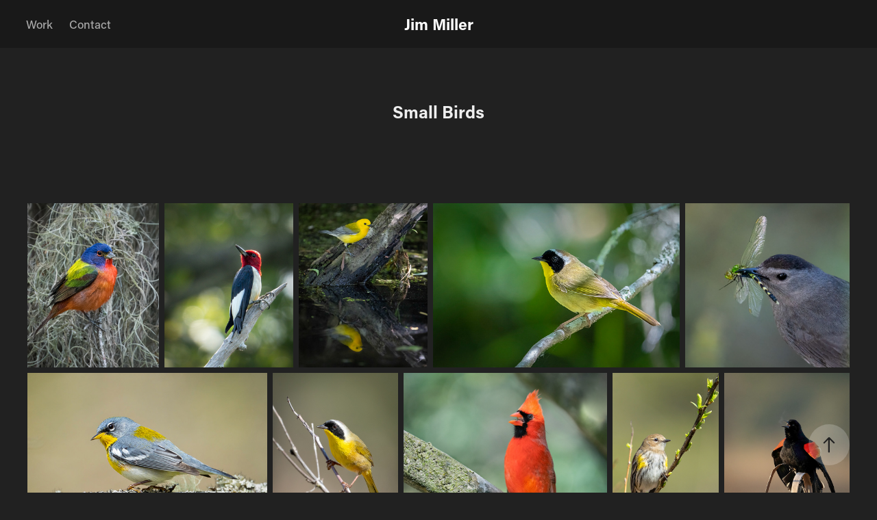

--- FILE ---
content_type: text/html; charset=utf-8
request_url: https://jimmillerimages.com/small-birds
body_size: 27949
content:
<!DOCTYPE HTML>
<html lang="en-US">
<head>
  <meta charset="UTF-8" />
  <meta name="viewport" content="width=device-width, initial-scale=1" />
      <meta name="keywords"  content="nature,birds,wildlife,landscape,marsh,mountains,South Carolina,Charleston,Florida,North Carolina,bears,dolphins,Jim Miller,millertimephotography,com,jimmillerimages.com" />
      <meta name="description"  content="Hi, I'm Jim Miller, a nature photographer located in Mt. Pleasant, South Carolina. Growing up in Florida and living in coastal South Carolina for the over 40 years, I've been drawn into nature. My love of water sports and travel has shaped my photography. I hope my photos inspire you to get out and enjoy nature. Jim" />
      <meta name="twitter:card"  content="summary_large_image" />
      <meta name="twitter:site"  content="@AdobePortfolio" />
      <meta  property="og:title" content="Jim Miller - Small Birds" />
      <meta  property="og:description" content="Hi, I'm Jim Miller, a nature photographer located in Mt. Pleasant, South Carolina. Growing up in Florida and living in coastal South Carolina for the over 40 years, I've been drawn into nature. My love of water sports and travel has shaped my photography. I hope my photos inspire you to get out and enjoy nature. Jim" />
      <meta  property="og:image" content="https://cdn.myportfolio.com/0396a9bc-af44-4c0c-92a3-2516eefc7437/26cfc5d7-2b4c-4dbb-b43d-0ab553bb1f42_rwc_0x0x2040x1361x2040.jpg?h=fea757bf26904e75d705f41b7b263dad" />
        <link rel="icon" href="https://cdn.myportfolio.com/0396a9bc-af44-4c0c-92a3-2516eefc7437/3d9ce462-cded-4295-8eed-bc7f0b8d12e5_carw_1x1x32.png?h=8c9f0475b77f41c534ea175aa7cbc2dd" />
      <link rel="stylesheet" href="/dist/css/main.css" type="text/css" />
      <link rel="stylesheet" href="https://cdn.myportfolio.com/0396a9bc-af44-4c0c-92a3-2516eefc7437/83624a324dbe4c899a6b08a3f4558a3f1758644478.css?h=157f755ddb4fab0bbcaffac51cdc12bb" type="text/css" />
    <link rel="canonical" href="https://jimmillerimages.com/small-birds" />
      <title>Jim Miller - Small Birds</title>
    <script type="text/javascript" src="//use.typekit.net/ik/[base64].js?cb=35f77bfb8b50944859ea3d3804e7194e7a3173fb" async onload="
    try {
      window.Typekit.load();
    } catch (e) {
      console.warn('Typekit not loaded.');
    }
    "></script>
</head>
  <body class="transition-enabled">  <div class='page-background-video page-background-video-with-panel'>
  </div>
  <div class="js-responsive-nav">
    <div class="responsive-nav has-social">
      <div class="close-responsive-click-area js-close-responsive-nav">
        <div class="close-responsive-button"></div>
      </div>
          <nav class="nav-container" data-hover-hint="nav" data-hover-hint-placement="bottom-start">
                <div class="gallery-title"><a href="/work" >Work</a></div>
      <div class="page-title">
        <a href="/contact" >Contact</a>
      </div>
          </nav>
        <div class="social pf-nav-social" data-context="theme.nav" data-hover-hint="navSocialIcons" data-hover-hint-placement="bottom-start">
          <ul>
          </ul>
        </div>
    </div>
  </div>
    <header class="site-header js-site-header  js-fixed-nav" data-context="theme.nav" data-hover-hint="nav" data-hover-hint-placement="top-start">
        <nav class="nav-container" data-hover-hint="nav" data-hover-hint-placement="bottom-start">
                <div class="gallery-title"><a href="/work" >Work</a></div>
      <div class="page-title">
        <a href="/contact" >Contact</a>
      </div>
        </nav>
        <div class="logo-wrap" data-context="theme.logo.header" data-hover-hint="logo" data-hover-hint-placement="bottom-start">
          <div class="logo e2e-site-logo-text logo-text  ">
              <a href="/work" class="preserve-whitespace">Jim Miller</a>

          </div>
        </div>
        <div class="social pf-nav-social" data-context="theme.nav" data-hover-hint="navSocialIcons" data-hover-hint-placement="bottom-start">
          <ul>
          </ul>
        </div>
        <div class="hamburger-click-area js-hamburger">
          <div class="hamburger">
            <i></i>
            <i></i>
            <i></i>
          </div>
        </div>
    </header>
    <div class="header-placeholder"></div>
  <div class="site-wrap cfix js-site-wrap">
    <div class="site-container">
      <div class="site-content e2e-site-content">
        <main>
  <div class="page-container" data-context="page.page.container" data-hover-hint="pageContainer">
    <section class="page standard-modules">
        <header class="page-header content" data-context="pages" data-identity="id:p68d2bf38daba0da9c40405098605125c8a69936c1e180a91d3898" data-hover-hint="pageHeader" data-hover-hint-id="p68d2bf38daba0da9c40405098605125c8a69936c1e180a91d3898">
            <h1 class="title preserve-whitespace e2e-site-logo-text">Small Birds</h1>
            <p class="description"></p>
        </header>
      <div class="page-content js-page-content" data-context="pages" data-identity="id:p68d2bf38daba0da9c40405098605125c8a69936c1e180a91d3898">
        <div id="project-canvas" class="js-project-modules modules content">
          <div id="project-modules">
              
              
              
              
              
              
              
              <div class="project-module module media_collection project-module-media_collection" data-id="m68d2bf33bd81c3abdbf242f4fc36a349c314eb2edf8528694c81d"  style="padding-top: px;
padding-bottom: px;
">
  <div class="grid--main js-grid-main" data-grid-max-images="
  ">
    <div class="grid__item-container js-grid-item-container" data-flex-grow="207.94921875" style="width:207.94921875px; flex-grow:207.94921875;" data-width="1638" data-height="2048">
      <script type="text/html" class="js-lightbox-slide-content">
        <div class="grid__image-wrapper">
          <img src="https://cdn.myportfolio.com/0396a9bc-af44-4c0c-92a3-2516eefc7437/a906e4f0-b8f2-46ed-8b1d-2f8fc4d65ff2_rw_1920.jpg?h=e4026021829161b054a0720a7035c4e6" srcset="https://cdn.myportfolio.com/0396a9bc-af44-4c0c-92a3-2516eefc7437/a906e4f0-b8f2-46ed-8b1d-2f8fc4d65ff2_rw_600.jpg?h=2ff3b5fc6e7192b03773df65e998036b 600w,https://cdn.myportfolio.com/0396a9bc-af44-4c0c-92a3-2516eefc7437/a906e4f0-b8f2-46ed-8b1d-2f8fc4d65ff2_rw_1200.jpg?h=d51997bf50914a8a52b8108992352bb2 1200w,https://cdn.myportfolio.com/0396a9bc-af44-4c0c-92a3-2516eefc7437/a906e4f0-b8f2-46ed-8b1d-2f8fc4d65ff2_rw_1920.jpg?h=e4026021829161b054a0720a7035c4e6 1638w,"  sizes="(max-width: 1638px) 100vw, 1638px">
        <div>
      </script>
      <img
        class="grid__item-image js-grid__item-image grid__item-image-lazy js-lazy"
        src="[data-uri]"
        
        data-src="https://cdn.myportfolio.com/0396a9bc-af44-4c0c-92a3-2516eefc7437/a906e4f0-b8f2-46ed-8b1d-2f8fc4d65ff2_rw_1920.jpg?h=e4026021829161b054a0720a7035c4e6"
        data-srcset="https://cdn.myportfolio.com/0396a9bc-af44-4c0c-92a3-2516eefc7437/a906e4f0-b8f2-46ed-8b1d-2f8fc4d65ff2_rw_600.jpg?h=2ff3b5fc6e7192b03773df65e998036b 600w,https://cdn.myportfolio.com/0396a9bc-af44-4c0c-92a3-2516eefc7437/a906e4f0-b8f2-46ed-8b1d-2f8fc4d65ff2_rw_1200.jpg?h=d51997bf50914a8a52b8108992352bb2 1200w,https://cdn.myportfolio.com/0396a9bc-af44-4c0c-92a3-2516eefc7437/a906e4f0-b8f2-46ed-8b1d-2f8fc4d65ff2_rw_1920.jpg?h=e4026021829161b054a0720a7035c4e6 1638w,"
      >
      <span class="grid__item-filler" style="padding-bottom:125.03052503053%;"></span>
    </div>
    <div class="grid__item-container js-grid-item-container" data-flex-grow="204.26470588235" style="width:204.26470588235px; flex-grow:204.26470588235;" data-width="1389" data-height="1768">
      <script type="text/html" class="js-lightbox-slide-content">
        <div class="grid__image-wrapper">
          <img src="https://cdn.myportfolio.com/0396a9bc-af44-4c0c-92a3-2516eefc7437/c50ab7bf-53ae-4e60-b9d4-f4ef88d6242c_rw_1920.jpg?h=e3e06e70ce0706d3b9fa5d0d27caa647" srcset="https://cdn.myportfolio.com/0396a9bc-af44-4c0c-92a3-2516eefc7437/c50ab7bf-53ae-4e60-b9d4-f4ef88d6242c_rw_600.jpg?h=c31fca043737a992d08d57f3f7060729 600w,https://cdn.myportfolio.com/0396a9bc-af44-4c0c-92a3-2516eefc7437/c50ab7bf-53ae-4e60-b9d4-f4ef88d6242c_rw_1200.jpg?h=bda295cd9c9ee14ddd59e3aa3ea80afb 1200w,https://cdn.myportfolio.com/0396a9bc-af44-4c0c-92a3-2516eefc7437/c50ab7bf-53ae-4e60-b9d4-f4ef88d6242c_rw_1920.jpg?h=e3e06e70ce0706d3b9fa5d0d27caa647 1389w,"  sizes="(max-width: 1389px) 100vw, 1389px">
        <div>
      </script>
      <img
        class="grid__item-image js-grid__item-image grid__item-image-lazy js-lazy"
        src="[data-uri]"
        
        data-src="https://cdn.myportfolio.com/0396a9bc-af44-4c0c-92a3-2516eefc7437/c50ab7bf-53ae-4e60-b9d4-f4ef88d6242c_rw_1920.jpg?h=e3e06e70ce0706d3b9fa5d0d27caa647"
        data-srcset="https://cdn.myportfolio.com/0396a9bc-af44-4c0c-92a3-2516eefc7437/c50ab7bf-53ae-4e60-b9d4-f4ef88d6242c_rw_600.jpg?h=c31fca043737a992d08d57f3f7060729 600w,https://cdn.myportfolio.com/0396a9bc-af44-4c0c-92a3-2516eefc7437/c50ab7bf-53ae-4e60-b9d4-f4ef88d6242c_rw_1200.jpg?h=bda295cd9c9ee14ddd59e3aa3ea80afb 1200w,https://cdn.myportfolio.com/0396a9bc-af44-4c0c-92a3-2516eefc7437/c50ab7bf-53ae-4e60-b9d4-f4ef88d6242c_rw_1920.jpg?h=e3e06e70ce0706d3b9fa5d0d27caa647 1389w,"
      >
      <span class="grid__item-filler" style="padding-bottom:127.28581713463%;"></span>
    </div>
    <div class="grid__item-container js-grid-item-container" data-flex-grow="204.267578125" style="width:204.267578125px; flex-grow:204.267578125;" data-width="1609" data-height="2048">
      <script type="text/html" class="js-lightbox-slide-content">
        <div class="grid__image-wrapper">
          <img src="https://cdn.myportfolio.com/0396a9bc-af44-4c0c-92a3-2516eefc7437/ee6979d8-adb5-4b53-b4ec-a705ecb557ef_rw_1920.jpg?h=d00c375c747ae873397cd84cf7c30043" srcset="https://cdn.myportfolio.com/0396a9bc-af44-4c0c-92a3-2516eefc7437/ee6979d8-adb5-4b53-b4ec-a705ecb557ef_rw_600.jpg?h=98101d357399a7467579af2bf26e9d2d 600w,https://cdn.myportfolio.com/0396a9bc-af44-4c0c-92a3-2516eefc7437/ee6979d8-adb5-4b53-b4ec-a705ecb557ef_rw_1200.jpg?h=4503611feb1d9fc4ac7060185e4dd7c9 1200w,https://cdn.myportfolio.com/0396a9bc-af44-4c0c-92a3-2516eefc7437/ee6979d8-adb5-4b53-b4ec-a705ecb557ef_rw_1920.jpg?h=d00c375c747ae873397cd84cf7c30043 1609w,"  sizes="(max-width: 1609px) 100vw, 1609px">
        <div>
      </script>
      <img
        class="grid__item-image js-grid__item-image grid__item-image-lazy js-lazy"
        src="[data-uri]"
        
        data-src="https://cdn.myportfolio.com/0396a9bc-af44-4c0c-92a3-2516eefc7437/ee6979d8-adb5-4b53-b4ec-a705ecb557ef_rw_1920.jpg?h=d00c375c747ae873397cd84cf7c30043"
        data-srcset="https://cdn.myportfolio.com/0396a9bc-af44-4c0c-92a3-2516eefc7437/ee6979d8-adb5-4b53-b4ec-a705ecb557ef_rw_600.jpg?h=98101d357399a7467579af2bf26e9d2d 600w,https://cdn.myportfolio.com/0396a9bc-af44-4c0c-92a3-2516eefc7437/ee6979d8-adb5-4b53-b4ec-a705ecb557ef_rw_1200.jpg?h=4503611feb1d9fc4ac7060185e4dd7c9 1200w,https://cdn.myportfolio.com/0396a9bc-af44-4c0c-92a3-2516eefc7437/ee6979d8-adb5-4b53-b4ec-a705ecb557ef_rw_1920.jpg?h=d00c375c747ae873397cd84cf7c30043 1609w,"
      >
      <span class="grid__item-filler" style="padding-bottom:127.28402734618%;"></span>
    </div>
    <div class="grid__item-container js-grid-item-container" data-flex-grow="390.09523809524" style="width:390.09523809524px; flex-grow:390.09523809524;" data-width="1920" data-height="1279">
      <script type="text/html" class="js-lightbox-slide-content">
        <div class="grid__image-wrapper">
          <img src="https://cdn.myportfolio.com/0396a9bc-af44-4c0c-92a3-2516eefc7437/26a6f2fa-bd91-4af7-9a2d-c9560a9aec49_rw_1920.jpg?h=03043258e8bce2b79b400bb05eaf374b" srcset="https://cdn.myportfolio.com/0396a9bc-af44-4c0c-92a3-2516eefc7437/26a6f2fa-bd91-4af7-9a2d-c9560a9aec49_rw_600.jpg?h=e166901221b67b4517fe6abaa7a768de 600w,https://cdn.myportfolio.com/0396a9bc-af44-4c0c-92a3-2516eefc7437/26a6f2fa-bd91-4af7-9a2d-c9560a9aec49_rw_1200.jpg?h=030b894b7b85c20706a6a7f88ec40b27 1200w,https://cdn.myportfolio.com/0396a9bc-af44-4c0c-92a3-2516eefc7437/26a6f2fa-bd91-4af7-9a2d-c9560a9aec49_rw_1920.jpg?h=03043258e8bce2b79b400bb05eaf374b 1920w,"  sizes="(max-width: 1920px) 100vw, 1920px">
        <div>
      </script>
      <img
        class="grid__item-image js-grid__item-image grid__item-image-lazy js-lazy"
        src="[data-uri]"
        
        data-src="https://cdn.myportfolio.com/0396a9bc-af44-4c0c-92a3-2516eefc7437/26a6f2fa-bd91-4af7-9a2d-c9560a9aec49_rw_1920.jpg?h=03043258e8bce2b79b400bb05eaf374b"
        data-srcset="https://cdn.myportfolio.com/0396a9bc-af44-4c0c-92a3-2516eefc7437/26a6f2fa-bd91-4af7-9a2d-c9560a9aec49_rw_600.jpg?h=e166901221b67b4517fe6abaa7a768de 600w,https://cdn.myportfolio.com/0396a9bc-af44-4c0c-92a3-2516eefc7437/26a6f2fa-bd91-4af7-9a2d-c9560a9aec49_rw_1200.jpg?h=030b894b7b85c20706a6a7f88ec40b27 1200w,https://cdn.myportfolio.com/0396a9bc-af44-4c0c-92a3-2516eefc7437/26a6f2fa-bd91-4af7-9a2d-c9560a9aec49_rw_1920.jpg?h=03043258e8bce2b79b400bb05eaf374b 1920w,"
      >
      <span class="grid__item-filler" style="padding-bottom:66.650390625%;"></span>
    </div>
    <div class="grid__item-container js-grid-item-container" data-flex-grow="260" style="width:260px; flex-grow:260;" data-width="1920" data-height="1920">
      <script type="text/html" class="js-lightbox-slide-content">
        <div class="grid__image-wrapper">
          <img src="https://cdn.myportfolio.com/0396a9bc-af44-4c0c-92a3-2516eefc7437/df347b6a-4375-4231-aee5-0f02abb53d08_rw_1920.jpg?h=bdc08d32663eda76c9780325db38c934" srcset="https://cdn.myportfolio.com/0396a9bc-af44-4c0c-92a3-2516eefc7437/df347b6a-4375-4231-aee5-0f02abb53d08_rw_600.jpg?h=db8e593aad9fd6c330e9e4ace27560ea 600w,https://cdn.myportfolio.com/0396a9bc-af44-4c0c-92a3-2516eefc7437/df347b6a-4375-4231-aee5-0f02abb53d08_rw_1200.jpg?h=2554c98383de3cb6ad1b1308fa484252 1200w,https://cdn.myportfolio.com/0396a9bc-af44-4c0c-92a3-2516eefc7437/df347b6a-4375-4231-aee5-0f02abb53d08_rw_1920.jpg?h=bdc08d32663eda76c9780325db38c934 1920w,"  sizes="(max-width: 1920px) 100vw, 1920px">
        <div>
      </script>
      <img
        class="grid__item-image js-grid__item-image grid__item-image-lazy js-lazy"
        src="[data-uri]"
        
        data-src="https://cdn.myportfolio.com/0396a9bc-af44-4c0c-92a3-2516eefc7437/df347b6a-4375-4231-aee5-0f02abb53d08_rw_1920.jpg?h=bdc08d32663eda76c9780325db38c934"
        data-srcset="https://cdn.myportfolio.com/0396a9bc-af44-4c0c-92a3-2516eefc7437/df347b6a-4375-4231-aee5-0f02abb53d08_rw_600.jpg?h=db8e593aad9fd6c330e9e4ace27560ea 600w,https://cdn.myportfolio.com/0396a9bc-af44-4c0c-92a3-2516eefc7437/df347b6a-4375-4231-aee5-0f02abb53d08_rw_1200.jpg?h=2554c98383de3cb6ad1b1308fa484252 1200w,https://cdn.myportfolio.com/0396a9bc-af44-4c0c-92a3-2516eefc7437/df347b6a-4375-4231-aee5-0f02abb53d08_rw_1920.jpg?h=bdc08d32663eda76c9780325db38c934 1920w,"
      >
      <span class="grid__item-filler" style="padding-bottom:100%;"></span>
    </div>
    <div class="grid__item-container js-grid-item-container" data-flex-grow="390.09523809524" style="width:390.09523809524px; flex-grow:390.09523809524;" data-width="1920" data-height="1279">
      <script type="text/html" class="js-lightbox-slide-content">
        <div class="grid__image-wrapper">
          <img src="https://cdn.myportfolio.com/0396a9bc-af44-4c0c-92a3-2516eefc7437/1e508d05-eb34-421b-bf0b-a505f670edd8_rw_1920.jpg?h=1840a9712f1c45a9cb712bd12be50272" srcset="https://cdn.myportfolio.com/0396a9bc-af44-4c0c-92a3-2516eefc7437/1e508d05-eb34-421b-bf0b-a505f670edd8_rw_600.jpg?h=ef82b297b626fa280656a69c4f5b5d87 600w,https://cdn.myportfolio.com/0396a9bc-af44-4c0c-92a3-2516eefc7437/1e508d05-eb34-421b-bf0b-a505f670edd8_rw_1200.jpg?h=42933e8c09c035aef359c75a81c6705f 1200w,https://cdn.myportfolio.com/0396a9bc-af44-4c0c-92a3-2516eefc7437/1e508d05-eb34-421b-bf0b-a505f670edd8_rw_1920.jpg?h=1840a9712f1c45a9cb712bd12be50272 1920w,"  sizes="(max-width: 1920px) 100vw, 1920px">
        <div>
      </script>
      <img
        class="grid__item-image js-grid__item-image grid__item-image-lazy js-lazy"
        src="[data-uri]"
        
        data-src="https://cdn.myportfolio.com/0396a9bc-af44-4c0c-92a3-2516eefc7437/1e508d05-eb34-421b-bf0b-a505f670edd8_rw_1920.jpg?h=1840a9712f1c45a9cb712bd12be50272"
        data-srcset="https://cdn.myportfolio.com/0396a9bc-af44-4c0c-92a3-2516eefc7437/1e508d05-eb34-421b-bf0b-a505f670edd8_rw_600.jpg?h=ef82b297b626fa280656a69c4f5b5d87 600w,https://cdn.myportfolio.com/0396a9bc-af44-4c0c-92a3-2516eefc7437/1e508d05-eb34-421b-bf0b-a505f670edd8_rw_1200.jpg?h=42933e8c09c035aef359c75a81c6705f 1200w,https://cdn.myportfolio.com/0396a9bc-af44-4c0c-92a3-2516eefc7437/1e508d05-eb34-421b-bf0b-a505f670edd8_rw_1920.jpg?h=1840a9712f1c45a9cb712bd12be50272 1920w,"
      >
      <span class="grid__item-filler" style="padding-bottom:66.650390625%;"></span>
    </div>
    <div class="grid__item-container js-grid-item-container" data-flex-grow="204.30055955236" style="width:204.30055955236px; flex-grow:204.30055955236;" data-width="1609" data-height="2048">
      <script type="text/html" class="js-lightbox-slide-content">
        <div class="grid__image-wrapper">
          <img src="https://cdn.myportfolio.com/0396a9bc-af44-4c0c-92a3-2516eefc7437/248847de-bbf7-4c9a-8efe-0ea49c4db603_rw_1920.jpg?h=a3add6fec81874fe88a979ac2a192c50" srcset="https://cdn.myportfolio.com/0396a9bc-af44-4c0c-92a3-2516eefc7437/248847de-bbf7-4c9a-8efe-0ea49c4db603_rw_600.jpg?h=7f3502f47418449d018bb0e31e24a656 600w,https://cdn.myportfolio.com/0396a9bc-af44-4c0c-92a3-2516eefc7437/248847de-bbf7-4c9a-8efe-0ea49c4db603_rw_1200.jpg?h=a08ad969dc8b59a249632c60645fd83f 1200w,https://cdn.myportfolio.com/0396a9bc-af44-4c0c-92a3-2516eefc7437/248847de-bbf7-4c9a-8efe-0ea49c4db603_rw_1920.jpg?h=a3add6fec81874fe88a979ac2a192c50 1609w,"  sizes="(max-width: 1609px) 100vw, 1609px">
        <div>
      </script>
      <img
        class="grid__item-image js-grid__item-image grid__item-image-lazy js-lazy"
        src="[data-uri]"
        
        data-src="https://cdn.myportfolio.com/0396a9bc-af44-4c0c-92a3-2516eefc7437/248847de-bbf7-4c9a-8efe-0ea49c4db603_rw_1920.jpg?h=a3add6fec81874fe88a979ac2a192c50"
        data-srcset="https://cdn.myportfolio.com/0396a9bc-af44-4c0c-92a3-2516eefc7437/248847de-bbf7-4c9a-8efe-0ea49c4db603_rw_600.jpg?h=7f3502f47418449d018bb0e31e24a656 600w,https://cdn.myportfolio.com/0396a9bc-af44-4c0c-92a3-2516eefc7437/248847de-bbf7-4c9a-8efe-0ea49c4db603_rw_1200.jpg?h=a08ad969dc8b59a249632c60645fd83f 1200w,https://cdn.myportfolio.com/0396a9bc-af44-4c0c-92a3-2516eefc7437/248847de-bbf7-4c9a-8efe-0ea49c4db603_rw_1920.jpg?h=a3add6fec81874fe88a979ac2a192c50 1609w,"
      >
      <span class="grid__item-filler" style="padding-bottom:127.26347914547%;"></span>
    </div>
    <div class="grid__item-container js-grid-item-container" data-flex-grow="330.93847110006" style="width:330.93847110006px; flex-grow:330.93847110006;" data-width="1920" data-height="1508">
      <script type="text/html" class="js-lightbox-slide-content">
        <div class="grid__image-wrapper">
          <img src="https://cdn.myportfolio.com/0396a9bc-af44-4c0c-92a3-2516eefc7437/2921ddd1-8302-4cec-b17f-f76bd262e79c_rw_1920.jpg?h=8096d9db79d457d8193679cd4d26f193" srcset="https://cdn.myportfolio.com/0396a9bc-af44-4c0c-92a3-2516eefc7437/2921ddd1-8302-4cec-b17f-f76bd262e79c_rw_600.jpg?h=c41a72f03756e35f3a799663529b4cc2 600w,https://cdn.myportfolio.com/0396a9bc-af44-4c0c-92a3-2516eefc7437/2921ddd1-8302-4cec-b17f-f76bd262e79c_rw_1200.jpg?h=096a5599c80fdf8c1ee160bf86fbd83c 1200w,https://cdn.myportfolio.com/0396a9bc-af44-4c0c-92a3-2516eefc7437/2921ddd1-8302-4cec-b17f-f76bd262e79c_rw_1920.jpg?h=8096d9db79d457d8193679cd4d26f193 1920w,"  sizes="(max-width: 1920px) 100vw, 1920px">
        <div>
      </script>
      <img
        class="grid__item-image js-grid__item-image grid__item-image-lazy js-lazy"
        src="[data-uri]"
        
        data-src="https://cdn.myportfolio.com/0396a9bc-af44-4c0c-92a3-2516eefc7437/2921ddd1-8302-4cec-b17f-f76bd262e79c_rw_1920.jpg?h=8096d9db79d457d8193679cd4d26f193"
        data-srcset="https://cdn.myportfolio.com/0396a9bc-af44-4c0c-92a3-2516eefc7437/2921ddd1-8302-4cec-b17f-f76bd262e79c_rw_600.jpg?h=c41a72f03756e35f3a799663529b4cc2 600w,https://cdn.myportfolio.com/0396a9bc-af44-4c0c-92a3-2516eefc7437/2921ddd1-8302-4cec-b17f-f76bd262e79c_rw_1200.jpg?h=096a5599c80fdf8c1ee160bf86fbd83c 1200w,https://cdn.myportfolio.com/0396a9bc-af44-4c0c-92a3-2516eefc7437/2921ddd1-8302-4cec-b17f-f76bd262e79c_rw_1920.jpg?h=8096d9db79d457d8193679cd4d26f193 1920w,"
      >
      <span class="grid__item-filler" style="padding-bottom:78.564453125%;"></span>
    </div>
    <div class="grid__item-container js-grid-item-container" data-flex-grow="173.291015625" style="width:173.291015625px; flex-grow:173.291015625;" data-width="1365" data-height="2048">
      <script type="text/html" class="js-lightbox-slide-content">
        <div class="grid__image-wrapper">
          <img src="https://cdn.myportfolio.com/0396a9bc-af44-4c0c-92a3-2516eefc7437/795ebfc4-a8e1-4b0f-94e9-db1cc6d6ab1e_rw_1920.jpg?h=68e482b01b568da348a2f0dc10f95031" srcset="https://cdn.myportfolio.com/0396a9bc-af44-4c0c-92a3-2516eefc7437/795ebfc4-a8e1-4b0f-94e9-db1cc6d6ab1e_rw_600.jpg?h=24fa0cb082e5acbebe7d9466c5f9d428 600w,https://cdn.myportfolio.com/0396a9bc-af44-4c0c-92a3-2516eefc7437/795ebfc4-a8e1-4b0f-94e9-db1cc6d6ab1e_rw_1200.jpg?h=3ac75761b9135a85cead44b816e1e8c3 1200w,https://cdn.myportfolio.com/0396a9bc-af44-4c0c-92a3-2516eefc7437/795ebfc4-a8e1-4b0f-94e9-db1cc6d6ab1e_rw_1920.jpg?h=68e482b01b568da348a2f0dc10f95031 1365w,"  sizes="(max-width: 1365px) 100vw, 1365px">
        <div>
      </script>
      <img
        class="grid__item-image js-grid__item-image grid__item-image-lazy js-lazy"
        src="[data-uri]"
        
        data-src="https://cdn.myportfolio.com/0396a9bc-af44-4c0c-92a3-2516eefc7437/795ebfc4-a8e1-4b0f-94e9-db1cc6d6ab1e_rw_1920.jpg?h=68e482b01b568da348a2f0dc10f95031"
        data-srcset="https://cdn.myportfolio.com/0396a9bc-af44-4c0c-92a3-2516eefc7437/795ebfc4-a8e1-4b0f-94e9-db1cc6d6ab1e_rw_600.jpg?h=24fa0cb082e5acbebe7d9466c5f9d428 600w,https://cdn.myportfolio.com/0396a9bc-af44-4c0c-92a3-2516eefc7437/795ebfc4-a8e1-4b0f-94e9-db1cc6d6ab1e_rw_1200.jpg?h=3ac75761b9135a85cead44b816e1e8c3 1200w,https://cdn.myportfolio.com/0396a9bc-af44-4c0c-92a3-2516eefc7437/795ebfc4-a8e1-4b0f-94e9-db1cc6d6ab1e_rw_1920.jpg?h=68e482b01b568da348a2f0dc10f95031 1365w,"
      >
      <span class="grid__item-filler" style="padding-bottom:150.03663003663%;"></span>
    </div>
    <div class="grid__item-container js-grid-item-container" data-flex-grow="204.140625" style="width:204.140625px; flex-grow:204.140625;" data-width="1608" data-height="2048">
      <script type="text/html" class="js-lightbox-slide-content">
        <div class="grid__image-wrapper">
          <img src="https://cdn.myportfolio.com/0396a9bc-af44-4c0c-92a3-2516eefc7437/d9fdc302-1f1b-43e2-8893-f95fc3c7ed77_rw_1920.jpg?h=ca10179bc4685367abd8c4315ee2a4be" srcset="https://cdn.myportfolio.com/0396a9bc-af44-4c0c-92a3-2516eefc7437/d9fdc302-1f1b-43e2-8893-f95fc3c7ed77_rw_600.jpg?h=7cd9e379d38970aff03f0bd1e38dc8c3 600w,https://cdn.myportfolio.com/0396a9bc-af44-4c0c-92a3-2516eefc7437/d9fdc302-1f1b-43e2-8893-f95fc3c7ed77_rw_1200.jpg?h=6f2fb2a1b0e5c31f97ccf946b118f99f 1200w,https://cdn.myportfolio.com/0396a9bc-af44-4c0c-92a3-2516eefc7437/d9fdc302-1f1b-43e2-8893-f95fc3c7ed77_rw_1920.jpg?h=ca10179bc4685367abd8c4315ee2a4be 1608w,"  sizes="(max-width: 1608px) 100vw, 1608px">
        <div>
      </script>
      <img
        class="grid__item-image js-grid__item-image grid__item-image-lazy js-lazy"
        src="[data-uri]"
        
        data-src="https://cdn.myportfolio.com/0396a9bc-af44-4c0c-92a3-2516eefc7437/d9fdc302-1f1b-43e2-8893-f95fc3c7ed77_rw_1920.jpg?h=ca10179bc4685367abd8c4315ee2a4be"
        data-srcset="https://cdn.myportfolio.com/0396a9bc-af44-4c0c-92a3-2516eefc7437/d9fdc302-1f1b-43e2-8893-f95fc3c7ed77_rw_600.jpg?h=7cd9e379d38970aff03f0bd1e38dc8c3 600w,https://cdn.myportfolio.com/0396a9bc-af44-4c0c-92a3-2516eefc7437/d9fdc302-1f1b-43e2-8893-f95fc3c7ed77_rw_1200.jpg?h=6f2fb2a1b0e5c31f97ccf946b118f99f 1200w,https://cdn.myportfolio.com/0396a9bc-af44-4c0c-92a3-2516eefc7437/d9fdc302-1f1b-43e2-8893-f95fc3c7ed77_rw_1920.jpg?h=ca10179bc4685367abd8c4315ee2a4be 1608w,"
      >
      <span class="grid__item-filler" style="padding-bottom:127.3631840796%;"></span>
    </div>
    <div class="grid__item-container js-grid-item-container" data-flex-grow="204.140625" style="width:204.140625px; flex-grow:204.140625;" data-width="1608" data-height="2048">
      <script type="text/html" class="js-lightbox-slide-content">
        <div class="grid__image-wrapper">
          <img src="https://cdn.myportfolio.com/0396a9bc-af44-4c0c-92a3-2516eefc7437/c516de5c-1427-4dc7-922a-3bac83a3709d_rw_1920.jpg?h=dc07ab74693c717ad874061bdd8ae245" srcset="https://cdn.myportfolio.com/0396a9bc-af44-4c0c-92a3-2516eefc7437/c516de5c-1427-4dc7-922a-3bac83a3709d_rw_600.jpg?h=3cd427d0783298185a2991383098d71d 600w,https://cdn.myportfolio.com/0396a9bc-af44-4c0c-92a3-2516eefc7437/c516de5c-1427-4dc7-922a-3bac83a3709d_rw_1200.jpg?h=700bfca165fd13f616e29e501f928cc8 1200w,https://cdn.myportfolio.com/0396a9bc-af44-4c0c-92a3-2516eefc7437/c516de5c-1427-4dc7-922a-3bac83a3709d_rw_1920.jpg?h=dc07ab74693c717ad874061bdd8ae245 1608w,"  sizes="(max-width: 1608px) 100vw, 1608px">
        <div>
      </script>
      <img
        class="grid__item-image js-grid__item-image grid__item-image-lazy js-lazy"
        src="[data-uri]"
        
        data-src="https://cdn.myportfolio.com/0396a9bc-af44-4c0c-92a3-2516eefc7437/c516de5c-1427-4dc7-922a-3bac83a3709d_rw_1920.jpg?h=dc07ab74693c717ad874061bdd8ae245"
        data-srcset="https://cdn.myportfolio.com/0396a9bc-af44-4c0c-92a3-2516eefc7437/c516de5c-1427-4dc7-922a-3bac83a3709d_rw_600.jpg?h=3cd427d0783298185a2991383098d71d 600w,https://cdn.myportfolio.com/0396a9bc-af44-4c0c-92a3-2516eefc7437/c516de5c-1427-4dc7-922a-3bac83a3709d_rw_1200.jpg?h=700bfca165fd13f616e29e501f928cc8 1200w,https://cdn.myportfolio.com/0396a9bc-af44-4c0c-92a3-2516eefc7437/c516de5c-1427-4dc7-922a-3bac83a3709d_rw_1920.jpg?h=dc07ab74693c717ad874061bdd8ae245 1608w,"
      >
      <span class="grid__item-filler" style="padding-bottom:127.3631840796%;"></span>
    </div>
    <div class="grid__item-container js-grid-item-container" data-flex-grow="204.267578125" style="width:204.267578125px; flex-grow:204.267578125;" data-width="1609" data-height="2048">
      <script type="text/html" class="js-lightbox-slide-content">
        <div class="grid__image-wrapper">
          <img src="https://cdn.myportfolio.com/0396a9bc-af44-4c0c-92a3-2516eefc7437/34d73bfa-2a50-4d55-9a81-749d72426d4c_rw_1920.jpg?h=fd66e1e0e8b9eeeb58bdf16443cb23b4" srcset="https://cdn.myportfolio.com/0396a9bc-af44-4c0c-92a3-2516eefc7437/34d73bfa-2a50-4d55-9a81-749d72426d4c_rw_600.jpg?h=c80105d898d04acd15af1282ba7b6b3b 600w,https://cdn.myportfolio.com/0396a9bc-af44-4c0c-92a3-2516eefc7437/34d73bfa-2a50-4d55-9a81-749d72426d4c_rw_1200.jpg?h=c6690f59803e574f753da85ed97a7b5c 1200w,https://cdn.myportfolio.com/0396a9bc-af44-4c0c-92a3-2516eefc7437/34d73bfa-2a50-4d55-9a81-749d72426d4c_rw_1920.jpg?h=fd66e1e0e8b9eeeb58bdf16443cb23b4 1609w,"  sizes="(max-width: 1609px) 100vw, 1609px">
        <div>
      </script>
      <img
        class="grid__item-image js-grid__item-image grid__item-image-lazy js-lazy"
        src="[data-uri]"
        
        data-src="https://cdn.myportfolio.com/0396a9bc-af44-4c0c-92a3-2516eefc7437/34d73bfa-2a50-4d55-9a81-749d72426d4c_rw_1920.jpg?h=fd66e1e0e8b9eeeb58bdf16443cb23b4"
        data-srcset="https://cdn.myportfolio.com/0396a9bc-af44-4c0c-92a3-2516eefc7437/34d73bfa-2a50-4d55-9a81-749d72426d4c_rw_600.jpg?h=c80105d898d04acd15af1282ba7b6b3b 600w,https://cdn.myportfolio.com/0396a9bc-af44-4c0c-92a3-2516eefc7437/34d73bfa-2a50-4d55-9a81-749d72426d4c_rw_1200.jpg?h=c6690f59803e574f753da85ed97a7b5c 1200w,https://cdn.myportfolio.com/0396a9bc-af44-4c0c-92a3-2516eefc7437/34d73bfa-2a50-4d55-9a81-749d72426d4c_rw_1920.jpg?h=fd66e1e0e8b9eeeb58bdf16443cb23b4 1609w,"
      >
      <span class="grid__item-filler" style="padding-bottom:127.28402734618%;"></span>
    </div>
    <div class="grid__item-container js-grid-item-container" data-flex-grow="331.14427860697" style="width:331.14427860697px; flex-grow:331.14427860697;" data-width="1438" data-height="1129">
      <script type="text/html" class="js-lightbox-slide-content">
        <div class="grid__image-wrapper">
          <img src="https://cdn.myportfolio.com/0396a9bc-af44-4c0c-92a3-2516eefc7437/fedb0a1b-5b03-4e51-ab14-db3a057eae60_rw_1920.jpg?h=8ded42ad24e09b6b98d6da85a1126246" srcset="https://cdn.myportfolio.com/0396a9bc-af44-4c0c-92a3-2516eefc7437/fedb0a1b-5b03-4e51-ab14-db3a057eae60_rw_600.jpg?h=8b2244be05b2f7b6b952e040d862287d 600w,https://cdn.myportfolio.com/0396a9bc-af44-4c0c-92a3-2516eefc7437/fedb0a1b-5b03-4e51-ab14-db3a057eae60_rw_1200.jpg?h=ef05ca1fc32df60cc884fbe9b63f652d 1200w,https://cdn.myportfolio.com/0396a9bc-af44-4c0c-92a3-2516eefc7437/fedb0a1b-5b03-4e51-ab14-db3a057eae60_rw_1920.jpg?h=8ded42ad24e09b6b98d6da85a1126246 1438w,"  sizes="(max-width: 1438px) 100vw, 1438px">
        <div>
      </script>
      <img
        class="grid__item-image js-grid__item-image grid__item-image-lazy js-lazy"
        src="[data-uri]"
        
        data-src="https://cdn.myportfolio.com/0396a9bc-af44-4c0c-92a3-2516eefc7437/fedb0a1b-5b03-4e51-ab14-db3a057eae60_rw_1920.jpg?h=8ded42ad24e09b6b98d6da85a1126246"
        data-srcset="https://cdn.myportfolio.com/0396a9bc-af44-4c0c-92a3-2516eefc7437/fedb0a1b-5b03-4e51-ab14-db3a057eae60_rw_600.jpg?h=8b2244be05b2f7b6b952e040d862287d 600w,https://cdn.myportfolio.com/0396a9bc-af44-4c0c-92a3-2516eefc7437/fedb0a1b-5b03-4e51-ab14-db3a057eae60_rw_1200.jpg?h=ef05ca1fc32df60cc884fbe9b63f652d 1200w,https://cdn.myportfolio.com/0396a9bc-af44-4c0c-92a3-2516eefc7437/fedb0a1b-5b03-4e51-ab14-db3a057eae60_rw_1920.jpg?h=8ded42ad24e09b6b98d6da85a1126246 1438w,"
      >
      <span class="grid__item-filler" style="padding-bottom:78.515625%;"></span>
    </div>
    <div class="grid__item-container js-grid-item-container" data-flex-grow="390.09523809524" style="width:390.09523809524px; flex-grow:390.09523809524;" data-width="1920" data-height="1279">
      <script type="text/html" class="js-lightbox-slide-content">
        <div class="grid__image-wrapper">
          <img src="https://cdn.myportfolio.com/0396a9bc-af44-4c0c-92a3-2516eefc7437/f93b07ad-66e7-4fab-a27e-47724ddcff95_rw_1920.jpg?h=43189d420c73552d8980fe68ed9a4b71" srcset="https://cdn.myportfolio.com/0396a9bc-af44-4c0c-92a3-2516eefc7437/f93b07ad-66e7-4fab-a27e-47724ddcff95_rw_600.jpg?h=f5070192211d5f8de71fb5af32c30bab 600w,https://cdn.myportfolio.com/0396a9bc-af44-4c0c-92a3-2516eefc7437/f93b07ad-66e7-4fab-a27e-47724ddcff95_rw_1200.jpg?h=9e612dbac4041cd003a5ce15d2bad3a1 1200w,https://cdn.myportfolio.com/0396a9bc-af44-4c0c-92a3-2516eefc7437/f93b07ad-66e7-4fab-a27e-47724ddcff95_rw_1920.jpg?h=43189d420c73552d8980fe68ed9a4b71 1920w,"  sizes="(max-width: 1920px) 100vw, 1920px">
        <div>
      </script>
      <img
        class="grid__item-image js-grid__item-image grid__item-image-lazy js-lazy"
        src="[data-uri]"
        
        data-src="https://cdn.myportfolio.com/0396a9bc-af44-4c0c-92a3-2516eefc7437/f93b07ad-66e7-4fab-a27e-47724ddcff95_rw_1920.jpg?h=43189d420c73552d8980fe68ed9a4b71"
        data-srcset="https://cdn.myportfolio.com/0396a9bc-af44-4c0c-92a3-2516eefc7437/f93b07ad-66e7-4fab-a27e-47724ddcff95_rw_600.jpg?h=f5070192211d5f8de71fb5af32c30bab 600w,https://cdn.myportfolio.com/0396a9bc-af44-4c0c-92a3-2516eefc7437/f93b07ad-66e7-4fab-a27e-47724ddcff95_rw_1200.jpg?h=9e612dbac4041cd003a5ce15d2bad3a1 1200w,https://cdn.myportfolio.com/0396a9bc-af44-4c0c-92a3-2516eefc7437/f93b07ad-66e7-4fab-a27e-47724ddcff95_rw_1920.jpg?h=43189d420c73552d8980fe68ed9a4b71 1920w,"
      >
      <span class="grid__item-filler" style="padding-bottom:66.650390625%;"></span>
    </div>
    <div class="grid__item-container js-grid-item-container" data-flex-grow="204.267578125" style="width:204.267578125px; flex-grow:204.267578125;" data-width="1200" data-height="1527">
      <script type="text/html" class="js-lightbox-slide-content">
        <div class="grid__image-wrapper">
          <img src="https://cdn.myportfolio.com/0396a9bc-af44-4c0c-92a3-2516eefc7437/5f75bb48-0cf1-4e7b-b0b0-4810e8a609b3_rw_1200.jpg?h=1f361652d881dd06bebe27443d73fa43" srcset="https://cdn.myportfolio.com/0396a9bc-af44-4c0c-92a3-2516eefc7437/5f75bb48-0cf1-4e7b-b0b0-4810e8a609b3_rw_600.jpg?h=677af76583aefd5a1b0d6118c98129c2 600w,https://cdn.myportfolio.com/0396a9bc-af44-4c0c-92a3-2516eefc7437/5f75bb48-0cf1-4e7b-b0b0-4810e8a609b3_rw_1200.jpg?h=1f361652d881dd06bebe27443d73fa43 1200w,"  sizes="(max-width: 1200px) 100vw, 1200px">
        <div>
      </script>
      <img
        class="grid__item-image js-grid__item-image grid__item-image-lazy js-lazy"
        src="[data-uri]"
        
        data-src="https://cdn.myportfolio.com/0396a9bc-af44-4c0c-92a3-2516eefc7437/5f75bb48-0cf1-4e7b-b0b0-4810e8a609b3_rw_1200.jpg?h=1f361652d881dd06bebe27443d73fa43"
        data-srcset="https://cdn.myportfolio.com/0396a9bc-af44-4c0c-92a3-2516eefc7437/5f75bb48-0cf1-4e7b-b0b0-4810e8a609b3_rw_600.jpg?h=677af76583aefd5a1b0d6118c98129c2 600w,https://cdn.myportfolio.com/0396a9bc-af44-4c0c-92a3-2516eefc7437/5f75bb48-0cf1-4e7b-b0b0-4810e8a609b3_rw_1200.jpg?h=1f361652d881dd06bebe27443d73fa43 1200w,"
      >
      <span class="grid__item-filler" style="padding-bottom:127.28402734618%;"></span>
    </div>
    <div class="grid__item-container js-grid-item-container" data-flex-grow="390.09523809524" style="width:390.09523809524px; flex-grow:390.09523809524;" data-width="1920" data-height="1279">
      <script type="text/html" class="js-lightbox-slide-content">
        <div class="grid__image-wrapper">
          <img src="https://cdn.myportfolio.com/0396a9bc-af44-4c0c-92a3-2516eefc7437/c823e7bc-b679-4eb9-b0d1-63e601c3ffbc_rw_1920.jpg?h=5ffacbcf42b684aff488bcb5b8729df7" srcset="https://cdn.myportfolio.com/0396a9bc-af44-4c0c-92a3-2516eefc7437/c823e7bc-b679-4eb9-b0d1-63e601c3ffbc_rw_600.jpg?h=ecffc22263a6ff43a647453630a1ea97 600w,https://cdn.myportfolio.com/0396a9bc-af44-4c0c-92a3-2516eefc7437/c823e7bc-b679-4eb9-b0d1-63e601c3ffbc_rw_1200.jpg?h=8c76984ec417355d22df1ff8c2d94b38 1200w,https://cdn.myportfolio.com/0396a9bc-af44-4c0c-92a3-2516eefc7437/c823e7bc-b679-4eb9-b0d1-63e601c3ffbc_rw_1920.jpg?h=5ffacbcf42b684aff488bcb5b8729df7 1920w,"  sizes="(max-width: 1920px) 100vw, 1920px">
        <div>
      </script>
      <img
        class="grid__item-image js-grid__item-image grid__item-image-lazy js-lazy"
        src="[data-uri]"
        
        data-src="https://cdn.myportfolio.com/0396a9bc-af44-4c0c-92a3-2516eefc7437/c823e7bc-b679-4eb9-b0d1-63e601c3ffbc_rw_1920.jpg?h=5ffacbcf42b684aff488bcb5b8729df7"
        data-srcset="https://cdn.myportfolio.com/0396a9bc-af44-4c0c-92a3-2516eefc7437/c823e7bc-b679-4eb9-b0d1-63e601c3ffbc_rw_600.jpg?h=ecffc22263a6ff43a647453630a1ea97 600w,https://cdn.myportfolio.com/0396a9bc-af44-4c0c-92a3-2516eefc7437/c823e7bc-b679-4eb9-b0d1-63e601c3ffbc_rw_1200.jpg?h=8c76984ec417355d22df1ff8c2d94b38 1200w,https://cdn.myportfolio.com/0396a9bc-af44-4c0c-92a3-2516eefc7437/c823e7bc-b679-4eb9-b0d1-63e601c3ffbc_rw_1920.jpg?h=5ffacbcf42b684aff488bcb5b8729df7 1920w,"
      >
      <span class="grid__item-filler" style="padding-bottom:66.650390625%;"></span>
    </div>
    <div class="grid__item-container js-grid-item-container" data-flex-grow="204.267578125" style="width:204.267578125px; flex-grow:204.267578125;" data-width="1609" data-height="2048">
      <script type="text/html" class="js-lightbox-slide-content">
        <div class="grid__image-wrapper">
          <img src="https://cdn.myportfolio.com/0396a9bc-af44-4c0c-92a3-2516eefc7437/378ad770-d27d-48f1-847c-c68a204fdfe7_rw_1920.jpg?h=617d25c77fa7cc264576366b5a24fcac" srcset="https://cdn.myportfolio.com/0396a9bc-af44-4c0c-92a3-2516eefc7437/378ad770-d27d-48f1-847c-c68a204fdfe7_rw_600.jpg?h=96f64a75243f9f44b64ee997c54c22a5 600w,https://cdn.myportfolio.com/0396a9bc-af44-4c0c-92a3-2516eefc7437/378ad770-d27d-48f1-847c-c68a204fdfe7_rw_1200.jpg?h=5a67e7d7813848e627facbfb8fd03b4b 1200w,https://cdn.myportfolio.com/0396a9bc-af44-4c0c-92a3-2516eefc7437/378ad770-d27d-48f1-847c-c68a204fdfe7_rw_1920.jpg?h=617d25c77fa7cc264576366b5a24fcac 1609w,"  sizes="(max-width: 1609px) 100vw, 1609px">
        <div>
      </script>
      <img
        class="grid__item-image js-grid__item-image grid__item-image-lazy js-lazy"
        src="[data-uri]"
        
        data-src="https://cdn.myportfolio.com/0396a9bc-af44-4c0c-92a3-2516eefc7437/378ad770-d27d-48f1-847c-c68a204fdfe7_rw_1920.jpg?h=617d25c77fa7cc264576366b5a24fcac"
        data-srcset="https://cdn.myportfolio.com/0396a9bc-af44-4c0c-92a3-2516eefc7437/378ad770-d27d-48f1-847c-c68a204fdfe7_rw_600.jpg?h=96f64a75243f9f44b64ee997c54c22a5 600w,https://cdn.myportfolio.com/0396a9bc-af44-4c0c-92a3-2516eefc7437/378ad770-d27d-48f1-847c-c68a204fdfe7_rw_1200.jpg?h=5a67e7d7813848e627facbfb8fd03b4b 1200w,https://cdn.myportfolio.com/0396a9bc-af44-4c0c-92a3-2516eefc7437/378ad770-d27d-48f1-847c-c68a204fdfe7_rw_1920.jpg?h=617d25c77fa7cc264576366b5a24fcac 1609w,"
      >
      <span class="grid__item-filler" style="padding-bottom:127.28402734618%;"></span>
    </div>
    <div class="grid__item-container js-grid-item-container" data-flex-grow="330.93847110006" style="width:330.93847110006px; flex-grow:330.93847110006;" data-width="1920" data-height="1508">
      <script type="text/html" class="js-lightbox-slide-content">
        <div class="grid__image-wrapper">
          <img src="https://cdn.myportfolio.com/0396a9bc-af44-4c0c-92a3-2516eefc7437/6e4595d4-5e42-4a06-af0f-41f18fa8a888_rw_1920.jpg?h=1b151c29abb63a7ba37ba87931b5e231" srcset="https://cdn.myportfolio.com/0396a9bc-af44-4c0c-92a3-2516eefc7437/6e4595d4-5e42-4a06-af0f-41f18fa8a888_rw_600.jpg?h=ebd35887896a8da363bd44deb08add2f 600w,https://cdn.myportfolio.com/0396a9bc-af44-4c0c-92a3-2516eefc7437/6e4595d4-5e42-4a06-af0f-41f18fa8a888_rw_1200.jpg?h=21e6b5415d2e97267187b65b0a6c1200 1200w,https://cdn.myportfolio.com/0396a9bc-af44-4c0c-92a3-2516eefc7437/6e4595d4-5e42-4a06-af0f-41f18fa8a888_rw_1920.jpg?h=1b151c29abb63a7ba37ba87931b5e231 1920w,"  sizes="(max-width: 1920px) 100vw, 1920px">
        <div>
      </script>
      <img
        class="grid__item-image js-grid__item-image grid__item-image-lazy js-lazy"
        src="[data-uri]"
        
        data-src="https://cdn.myportfolio.com/0396a9bc-af44-4c0c-92a3-2516eefc7437/6e4595d4-5e42-4a06-af0f-41f18fa8a888_rw_1920.jpg?h=1b151c29abb63a7ba37ba87931b5e231"
        data-srcset="https://cdn.myportfolio.com/0396a9bc-af44-4c0c-92a3-2516eefc7437/6e4595d4-5e42-4a06-af0f-41f18fa8a888_rw_600.jpg?h=ebd35887896a8da363bd44deb08add2f 600w,https://cdn.myportfolio.com/0396a9bc-af44-4c0c-92a3-2516eefc7437/6e4595d4-5e42-4a06-af0f-41f18fa8a888_rw_1200.jpg?h=21e6b5415d2e97267187b65b0a6c1200 1200w,https://cdn.myportfolio.com/0396a9bc-af44-4c0c-92a3-2516eefc7437/6e4595d4-5e42-4a06-af0f-41f18fa8a888_rw_1920.jpg?h=1b151c29abb63a7ba37ba87931b5e231 1920w,"
      >
      <span class="grid__item-filler" style="padding-bottom:78.564453125%;"></span>
    </div>
    <div class="grid__item-container js-grid-item-container" data-flex-grow="211.37037037037" style="width:211.37037037037px; flex-grow:211.37037037037;" data-width="878" data-height="1080">
      <script type="text/html" class="js-lightbox-slide-content">
        <div class="grid__image-wrapper">
          <img src="https://cdn.myportfolio.com/0396a9bc-af44-4c0c-92a3-2516eefc7437/ee9a7099-7f67-4298-83c3-a42afe37c06d_rw_1200.jpg?h=5079f1245e76b2eed199f0825e880547" srcset="https://cdn.myportfolio.com/0396a9bc-af44-4c0c-92a3-2516eefc7437/ee9a7099-7f67-4298-83c3-a42afe37c06d_rw_600.jpg?h=b8ad284887cd3a6399c28a5d0d9fa7e9 600w,https://cdn.myportfolio.com/0396a9bc-af44-4c0c-92a3-2516eefc7437/ee9a7099-7f67-4298-83c3-a42afe37c06d_rw_1200.jpg?h=5079f1245e76b2eed199f0825e880547 878w,"  sizes="(max-width: 878px) 100vw, 878px">
        <div>
      </script>
      <img
        class="grid__item-image js-grid__item-image grid__item-image-lazy js-lazy"
        src="[data-uri]"
        
        data-src="https://cdn.myportfolio.com/0396a9bc-af44-4c0c-92a3-2516eefc7437/ee9a7099-7f67-4298-83c3-a42afe37c06d_rw_1200.jpg?h=5079f1245e76b2eed199f0825e880547"
        data-srcset="https://cdn.myportfolio.com/0396a9bc-af44-4c0c-92a3-2516eefc7437/ee9a7099-7f67-4298-83c3-a42afe37c06d_rw_600.jpg?h=b8ad284887cd3a6399c28a5d0d9fa7e9 600w,https://cdn.myportfolio.com/0396a9bc-af44-4c0c-92a3-2516eefc7437/ee9a7099-7f67-4298-83c3-a42afe37c06d_rw_1200.jpg?h=5079f1245e76b2eed199f0825e880547 878w,"
      >
      <span class="grid__item-filler" style="padding-bottom:123.00683371298%;"></span>
    </div>
    <div class="grid__item-container js-grid-item-container" data-flex-grow="204.23" style="width:204.23px; flex-grow:204.23;" data-width="1571" data-height="2000">
      <script type="text/html" class="js-lightbox-slide-content">
        <div class="grid__image-wrapper">
          <img src="https://cdn.myportfolio.com/0396a9bc-af44-4c0c-92a3-2516eefc7437/29976ca6-314d-4557-9d90-3e9f662a88f2_rw_1920.jpg?h=44480b34c3ac38b84a21965d89ef3bc3" srcset="https://cdn.myportfolio.com/0396a9bc-af44-4c0c-92a3-2516eefc7437/29976ca6-314d-4557-9d90-3e9f662a88f2_rw_600.jpg?h=97c2ab44af5c157bca5c63699fa14556 600w,https://cdn.myportfolio.com/0396a9bc-af44-4c0c-92a3-2516eefc7437/29976ca6-314d-4557-9d90-3e9f662a88f2_rw_1200.jpg?h=f6e34521ad71a7b71aec8f26e6eb0497 1200w,https://cdn.myportfolio.com/0396a9bc-af44-4c0c-92a3-2516eefc7437/29976ca6-314d-4557-9d90-3e9f662a88f2_rw_1920.jpg?h=44480b34c3ac38b84a21965d89ef3bc3 1571w,"  sizes="(max-width: 1571px) 100vw, 1571px">
        <div>
      </script>
      <img
        class="grid__item-image js-grid__item-image grid__item-image-lazy js-lazy"
        src="[data-uri]"
        
        data-src="https://cdn.myportfolio.com/0396a9bc-af44-4c0c-92a3-2516eefc7437/29976ca6-314d-4557-9d90-3e9f662a88f2_rw_1920.jpg?h=44480b34c3ac38b84a21965d89ef3bc3"
        data-srcset="https://cdn.myportfolio.com/0396a9bc-af44-4c0c-92a3-2516eefc7437/29976ca6-314d-4557-9d90-3e9f662a88f2_rw_600.jpg?h=97c2ab44af5c157bca5c63699fa14556 600w,https://cdn.myportfolio.com/0396a9bc-af44-4c0c-92a3-2516eefc7437/29976ca6-314d-4557-9d90-3e9f662a88f2_rw_1200.jpg?h=f6e34521ad71a7b71aec8f26e6eb0497 1200w,https://cdn.myportfolio.com/0396a9bc-af44-4c0c-92a3-2516eefc7437/29976ca6-314d-4557-9d90-3e9f662a88f2_rw_1920.jpg?h=44480b34c3ac38b84a21965d89ef3bc3 1571w,"
      >
      <span class="grid__item-filler" style="padding-bottom:127.30744748568%;"></span>
    </div>
    <div class="grid__item-container js-grid-item-container" data-flex-grow="330.93847110006" style="width:330.93847110006px; flex-grow:330.93847110006;" data-width="1920" data-height="1508">
      <script type="text/html" class="js-lightbox-slide-content">
        <div class="grid__image-wrapper">
          <img src="https://cdn.myportfolio.com/0396a9bc-af44-4c0c-92a3-2516eefc7437/b0f113f4-5b0b-4b4d-8dba-fe0f4c17399d_rw_1920.jpg?h=863052fba4217b60766651be5630df48" srcset="https://cdn.myportfolio.com/0396a9bc-af44-4c0c-92a3-2516eefc7437/b0f113f4-5b0b-4b4d-8dba-fe0f4c17399d_rw_600.jpg?h=f9ac4a2ada12db9375363faf41142e6b 600w,https://cdn.myportfolio.com/0396a9bc-af44-4c0c-92a3-2516eefc7437/b0f113f4-5b0b-4b4d-8dba-fe0f4c17399d_rw_1200.jpg?h=46d0ceb235ea79f3027dde245bb17a63 1200w,https://cdn.myportfolio.com/0396a9bc-af44-4c0c-92a3-2516eefc7437/b0f113f4-5b0b-4b4d-8dba-fe0f4c17399d_rw_1920.jpg?h=863052fba4217b60766651be5630df48 1920w,"  sizes="(max-width: 1920px) 100vw, 1920px">
        <div>
      </script>
      <img
        class="grid__item-image js-grid__item-image grid__item-image-lazy js-lazy"
        src="[data-uri]"
        
        data-src="https://cdn.myportfolio.com/0396a9bc-af44-4c0c-92a3-2516eefc7437/b0f113f4-5b0b-4b4d-8dba-fe0f4c17399d_rw_1920.jpg?h=863052fba4217b60766651be5630df48"
        data-srcset="https://cdn.myportfolio.com/0396a9bc-af44-4c0c-92a3-2516eefc7437/b0f113f4-5b0b-4b4d-8dba-fe0f4c17399d_rw_600.jpg?h=f9ac4a2ada12db9375363faf41142e6b 600w,https://cdn.myportfolio.com/0396a9bc-af44-4c0c-92a3-2516eefc7437/b0f113f4-5b0b-4b4d-8dba-fe0f4c17399d_rw_1200.jpg?h=46d0ceb235ea79f3027dde245bb17a63 1200w,https://cdn.myportfolio.com/0396a9bc-af44-4c0c-92a3-2516eefc7437/b0f113f4-5b0b-4b4d-8dba-fe0f4c17399d_rw_1920.jpg?h=863052fba4217b60766651be5630df48 1920w,"
      >
      <span class="grid__item-filler" style="padding-bottom:78.564453125%;"></span>
    </div>
    <div class="grid__item-container js-grid-item-container" data-flex-grow="390.09523809524" style="width:390.09523809524px; flex-grow:390.09523809524;" data-width="1920" data-height="1279">
      <script type="text/html" class="js-lightbox-slide-content">
        <div class="grid__image-wrapper">
          <img src="https://cdn.myportfolio.com/0396a9bc-af44-4c0c-92a3-2516eefc7437/48662548-7eba-4955-8c9c-6b3187247d8d_rw_1920.jpg?h=e03e66774a32f77acda796240526ff8f" srcset="https://cdn.myportfolio.com/0396a9bc-af44-4c0c-92a3-2516eefc7437/48662548-7eba-4955-8c9c-6b3187247d8d_rw_600.jpg?h=1f1363215b326799b055f4a22a510d93 600w,https://cdn.myportfolio.com/0396a9bc-af44-4c0c-92a3-2516eefc7437/48662548-7eba-4955-8c9c-6b3187247d8d_rw_1200.jpg?h=4d7f7ed12b74b5d9e37917ce3ca21d14 1200w,https://cdn.myportfolio.com/0396a9bc-af44-4c0c-92a3-2516eefc7437/48662548-7eba-4955-8c9c-6b3187247d8d_rw_1920.jpg?h=e03e66774a32f77acda796240526ff8f 1920w,"  sizes="(max-width: 1920px) 100vw, 1920px">
        <div>
      </script>
      <img
        class="grid__item-image js-grid__item-image grid__item-image-lazy js-lazy"
        src="[data-uri]"
        
        data-src="https://cdn.myportfolio.com/0396a9bc-af44-4c0c-92a3-2516eefc7437/48662548-7eba-4955-8c9c-6b3187247d8d_rw_1920.jpg?h=e03e66774a32f77acda796240526ff8f"
        data-srcset="https://cdn.myportfolio.com/0396a9bc-af44-4c0c-92a3-2516eefc7437/48662548-7eba-4955-8c9c-6b3187247d8d_rw_600.jpg?h=1f1363215b326799b055f4a22a510d93 600w,https://cdn.myportfolio.com/0396a9bc-af44-4c0c-92a3-2516eefc7437/48662548-7eba-4955-8c9c-6b3187247d8d_rw_1200.jpg?h=4d7f7ed12b74b5d9e37917ce3ca21d14 1200w,https://cdn.myportfolio.com/0396a9bc-af44-4c0c-92a3-2516eefc7437/48662548-7eba-4955-8c9c-6b3187247d8d_rw_1920.jpg?h=e03e66774a32f77acda796240526ff8f 1920w,"
      >
      <span class="grid__item-filler" style="padding-bottom:66.650390625%;"></span>
    </div>
    <div class="grid__item-container js-grid-item-container" data-flex-grow="380.07137758744" style="width:380.07137758744px; flex-grow:380.07137758744;" data-width="1920" data-height="1312">
      <script type="text/html" class="js-lightbox-slide-content">
        <div class="grid__image-wrapper">
          <img src="https://cdn.myportfolio.com/0396a9bc-af44-4c0c-92a3-2516eefc7437/9fe2d29e-d8cc-4e31-b476-331eea86389a_rw_1920.jpg?h=2b610a4c1cd92e628ff9fcb887c5fb8f" srcset="https://cdn.myportfolio.com/0396a9bc-af44-4c0c-92a3-2516eefc7437/9fe2d29e-d8cc-4e31-b476-331eea86389a_rw_600.jpg?h=d29cc5bb7f8de40e8045c03a98d448f4 600w,https://cdn.myportfolio.com/0396a9bc-af44-4c0c-92a3-2516eefc7437/9fe2d29e-d8cc-4e31-b476-331eea86389a_rw_1200.jpg?h=53f51196b6d2402eca425a3beefafb0f 1200w,https://cdn.myportfolio.com/0396a9bc-af44-4c0c-92a3-2516eefc7437/9fe2d29e-d8cc-4e31-b476-331eea86389a_rw_1920.jpg?h=2b610a4c1cd92e628ff9fcb887c5fb8f 1920w,"  sizes="(max-width: 1920px) 100vw, 1920px">
        <div>
      </script>
      <img
        class="grid__item-image js-grid__item-image grid__item-image-lazy js-lazy"
        src="[data-uri]"
        
        data-src="https://cdn.myportfolio.com/0396a9bc-af44-4c0c-92a3-2516eefc7437/9fe2d29e-d8cc-4e31-b476-331eea86389a_rw_1920.jpg?h=2b610a4c1cd92e628ff9fcb887c5fb8f"
        data-srcset="https://cdn.myportfolio.com/0396a9bc-af44-4c0c-92a3-2516eefc7437/9fe2d29e-d8cc-4e31-b476-331eea86389a_rw_600.jpg?h=d29cc5bb7f8de40e8045c03a98d448f4 600w,https://cdn.myportfolio.com/0396a9bc-af44-4c0c-92a3-2516eefc7437/9fe2d29e-d8cc-4e31-b476-331eea86389a_rw_1200.jpg?h=53f51196b6d2402eca425a3beefafb0f 1200w,https://cdn.myportfolio.com/0396a9bc-af44-4c0c-92a3-2516eefc7437/9fe2d29e-d8cc-4e31-b476-331eea86389a_rw_1920.jpg?h=2b610a4c1cd92e628ff9fcb887c5fb8f 1920w,"
      >
      <span class="grid__item-filler" style="padding-bottom:68.408203125%;"></span>
    </div>
    <div class="grid__item-container js-grid-item-container" data-flex-grow="325.07936507937" style="width:325.07936507937px; flex-grow:325.07936507937;" data-width="1920" data-height="1535">
      <script type="text/html" class="js-lightbox-slide-content">
        <div class="grid__image-wrapper">
          <img src="https://cdn.myportfolio.com/0396a9bc-af44-4c0c-92a3-2516eefc7437/9e87cd4c-d415-4e32-a4f5-a8f379a96641_rw_1920.jpg?h=c40ec726d02827c81b72fef1dc764580" srcset="https://cdn.myportfolio.com/0396a9bc-af44-4c0c-92a3-2516eefc7437/9e87cd4c-d415-4e32-a4f5-a8f379a96641_rw_600.jpg?h=ad95bae7e4a1b7463c3a6693c9de1751 600w,https://cdn.myportfolio.com/0396a9bc-af44-4c0c-92a3-2516eefc7437/9e87cd4c-d415-4e32-a4f5-a8f379a96641_rw_1200.jpg?h=4e323e63f58901d5f4bb50a6cc3a4862 1200w,https://cdn.myportfolio.com/0396a9bc-af44-4c0c-92a3-2516eefc7437/9e87cd4c-d415-4e32-a4f5-a8f379a96641_rw_1920.jpg?h=c40ec726d02827c81b72fef1dc764580 1920w,"  sizes="(max-width: 1920px) 100vw, 1920px">
        <div>
      </script>
      <img
        class="grid__item-image js-grid__item-image grid__item-image-lazy js-lazy"
        src="[data-uri]"
        
        data-src="https://cdn.myportfolio.com/0396a9bc-af44-4c0c-92a3-2516eefc7437/9e87cd4c-d415-4e32-a4f5-a8f379a96641_rw_1920.jpg?h=c40ec726d02827c81b72fef1dc764580"
        data-srcset="https://cdn.myportfolio.com/0396a9bc-af44-4c0c-92a3-2516eefc7437/9e87cd4c-d415-4e32-a4f5-a8f379a96641_rw_600.jpg?h=ad95bae7e4a1b7463c3a6693c9de1751 600w,https://cdn.myportfolio.com/0396a9bc-af44-4c0c-92a3-2516eefc7437/9e87cd4c-d415-4e32-a4f5-a8f379a96641_rw_1200.jpg?h=4e323e63f58901d5f4bb50a6cc3a4862 1200w,https://cdn.myportfolio.com/0396a9bc-af44-4c0c-92a3-2516eefc7437/9e87cd4c-d415-4e32-a4f5-a8f379a96641_rw_1920.jpg?h=c40ec726d02827c81b72fef1dc764580 1920w,"
      >
      <span class="grid__item-filler" style="padding-bottom:79.98046875%;"></span>
    </div>
    <div class="grid__item-container js-grid-item-container" data-flex-grow="173.291015625" style="width:173.291015625px; flex-grow:173.291015625;" data-width="1365" data-height="2048">
      <script type="text/html" class="js-lightbox-slide-content">
        <div class="grid__image-wrapper">
          <img src="https://cdn.myportfolio.com/0396a9bc-af44-4c0c-92a3-2516eefc7437/5453cfa1-56a7-4465-b526-ee06939c6da0_rw_1920.jpg?h=4b906b02c6ba43038602f30d6348e3ea" srcset="https://cdn.myportfolio.com/0396a9bc-af44-4c0c-92a3-2516eefc7437/5453cfa1-56a7-4465-b526-ee06939c6da0_rw_600.jpg?h=a74cd5f35e416ea86dc19252a39819d7 600w,https://cdn.myportfolio.com/0396a9bc-af44-4c0c-92a3-2516eefc7437/5453cfa1-56a7-4465-b526-ee06939c6da0_rw_1200.jpg?h=93c0082ac0cea777d70d2f17b5a6e4f1 1200w,https://cdn.myportfolio.com/0396a9bc-af44-4c0c-92a3-2516eefc7437/5453cfa1-56a7-4465-b526-ee06939c6da0_rw_1920.jpg?h=4b906b02c6ba43038602f30d6348e3ea 1365w,"  sizes="(max-width: 1365px) 100vw, 1365px">
        <div>
      </script>
      <img
        class="grid__item-image js-grid__item-image grid__item-image-lazy js-lazy"
        src="[data-uri]"
        
        data-src="https://cdn.myportfolio.com/0396a9bc-af44-4c0c-92a3-2516eefc7437/5453cfa1-56a7-4465-b526-ee06939c6da0_rw_1920.jpg?h=4b906b02c6ba43038602f30d6348e3ea"
        data-srcset="https://cdn.myportfolio.com/0396a9bc-af44-4c0c-92a3-2516eefc7437/5453cfa1-56a7-4465-b526-ee06939c6da0_rw_600.jpg?h=a74cd5f35e416ea86dc19252a39819d7 600w,https://cdn.myportfolio.com/0396a9bc-af44-4c0c-92a3-2516eefc7437/5453cfa1-56a7-4465-b526-ee06939c6da0_rw_1200.jpg?h=93c0082ac0cea777d70d2f17b5a6e4f1 1200w,https://cdn.myportfolio.com/0396a9bc-af44-4c0c-92a3-2516eefc7437/5453cfa1-56a7-4465-b526-ee06939c6da0_rw_1920.jpg?h=4b906b02c6ba43038602f30d6348e3ea 1365w,"
      >
      <span class="grid__item-filler" style="padding-bottom:150.03663003663%;"></span>
    </div>
    <div class="grid__item-container js-grid-item-container" data-flex-grow="346.66666666667" style="width:346.66666666667px; flex-grow:346.66666666667;" data-width="1920" data-height="1440">
      <script type="text/html" class="js-lightbox-slide-content">
        <div class="grid__image-wrapper">
          <img src="https://cdn.myportfolio.com/0396a9bc-af44-4c0c-92a3-2516eefc7437/13648391-30e5-4511-8866-a8d3a2c31ea1_rw_1920.jpg?h=72f16664edcc0b4b2713565100b5ff2f" srcset="https://cdn.myportfolio.com/0396a9bc-af44-4c0c-92a3-2516eefc7437/13648391-30e5-4511-8866-a8d3a2c31ea1_rw_600.jpg?h=0c2b7384f1590feabb3f8156e87574f4 600w,https://cdn.myportfolio.com/0396a9bc-af44-4c0c-92a3-2516eefc7437/13648391-30e5-4511-8866-a8d3a2c31ea1_rw_1200.jpg?h=1e177ff6c24f4da7241a0b45ed9603b6 1200w,https://cdn.myportfolio.com/0396a9bc-af44-4c0c-92a3-2516eefc7437/13648391-30e5-4511-8866-a8d3a2c31ea1_rw_1920.jpg?h=72f16664edcc0b4b2713565100b5ff2f 1920w,"  sizes="(max-width: 1920px) 100vw, 1920px">
        <div>
      </script>
      <img
        class="grid__item-image js-grid__item-image grid__item-image-lazy js-lazy"
        src="[data-uri]"
        
        data-src="https://cdn.myportfolio.com/0396a9bc-af44-4c0c-92a3-2516eefc7437/13648391-30e5-4511-8866-a8d3a2c31ea1_rw_1920.jpg?h=72f16664edcc0b4b2713565100b5ff2f"
        data-srcset="https://cdn.myportfolio.com/0396a9bc-af44-4c0c-92a3-2516eefc7437/13648391-30e5-4511-8866-a8d3a2c31ea1_rw_600.jpg?h=0c2b7384f1590feabb3f8156e87574f4 600w,https://cdn.myportfolio.com/0396a9bc-af44-4c0c-92a3-2516eefc7437/13648391-30e5-4511-8866-a8d3a2c31ea1_rw_1200.jpg?h=1e177ff6c24f4da7241a0b45ed9603b6 1200w,https://cdn.myportfolio.com/0396a9bc-af44-4c0c-92a3-2516eefc7437/13648391-30e5-4511-8866-a8d3a2c31ea1_rw_1920.jpg?h=72f16664edcc0b4b2713565100b5ff2f 1920w,"
      >
      <span class="grid__item-filler" style="padding-bottom:75%;"></span>
    </div>
    <div class="grid__item-container js-grid-item-container" data-flex-grow="390.09523809524" style="width:390.09523809524px; flex-grow:390.09523809524;" data-width="1920" data-height="1279">
      <script type="text/html" class="js-lightbox-slide-content">
        <div class="grid__image-wrapper">
          <img src="https://cdn.myportfolio.com/0396a9bc-af44-4c0c-92a3-2516eefc7437/a0fcc282-228f-42d0-8939-787953342b48_rw_1920.jpg?h=282873d7454e8c768198ecafe5a36651" srcset="https://cdn.myportfolio.com/0396a9bc-af44-4c0c-92a3-2516eefc7437/a0fcc282-228f-42d0-8939-787953342b48_rw_600.jpg?h=e14c73860564da2f4b911190605f6cdf 600w,https://cdn.myportfolio.com/0396a9bc-af44-4c0c-92a3-2516eefc7437/a0fcc282-228f-42d0-8939-787953342b48_rw_1200.jpg?h=8c528d7ab62629bfe914c4efd509f458 1200w,https://cdn.myportfolio.com/0396a9bc-af44-4c0c-92a3-2516eefc7437/a0fcc282-228f-42d0-8939-787953342b48_rw_1920.jpg?h=282873d7454e8c768198ecafe5a36651 1920w,"  sizes="(max-width: 1920px) 100vw, 1920px">
        <div>
      </script>
      <img
        class="grid__item-image js-grid__item-image grid__item-image-lazy js-lazy"
        src="[data-uri]"
        
        data-src="https://cdn.myportfolio.com/0396a9bc-af44-4c0c-92a3-2516eefc7437/a0fcc282-228f-42d0-8939-787953342b48_rw_1920.jpg?h=282873d7454e8c768198ecafe5a36651"
        data-srcset="https://cdn.myportfolio.com/0396a9bc-af44-4c0c-92a3-2516eefc7437/a0fcc282-228f-42d0-8939-787953342b48_rw_600.jpg?h=e14c73860564da2f4b911190605f6cdf 600w,https://cdn.myportfolio.com/0396a9bc-af44-4c0c-92a3-2516eefc7437/a0fcc282-228f-42d0-8939-787953342b48_rw_1200.jpg?h=8c528d7ab62629bfe914c4efd509f458 1200w,https://cdn.myportfolio.com/0396a9bc-af44-4c0c-92a3-2516eefc7437/a0fcc282-228f-42d0-8939-787953342b48_rw_1920.jpg?h=282873d7454e8c768198ecafe5a36651 1920w,"
      >
      <span class="grid__item-filler" style="padding-bottom:66.650390625%;"></span>
    </div>
    <div class="grid__item-container js-grid-item-container" data-flex-grow="330.93847110006" style="width:330.93847110006px; flex-grow:330.93847110006;" data-width="1920" data-height="1508">
      <script type="text/html" class="js-lightbox-slide-content">
        <div class="grid__image-wrapper">
          <img src="https://cdn.myportfolio.com/0396a9bc-af44-4c0c-92a3-2516eefc7437/1d76345c-ce29-4e78-bb3d-42b8a676e0fc_rw_1920.jpg?h=3111aa891c4c25f8fd30efdd15a140f4" srcset="https://cdn.myportfolio.com/0396a9bc-af44-4c0c-92a3-2516eefc7437/1d76345c-ce29-4e78-bb3d-42b8a676e0fc_rw_600.jpg?h=7ab9b8b831f7513053f6d7ed2dbc298d 600w,https://cdn.myportfolio.com/0396a9bc-af44-4c0c-92a3-2516eefc7437/1d76345c-ce29-4e78-bb3d-42b8a676e0fc_rw_1200.jpg?h=6cd535bc13d459d71c014eb8ea0a3e16 1200w,https://cdn.myportfolio.com/0396a9bc-af44-4c0c-92a3-2516eefc7437/1d76345c-ce29-4e78-bb3d-42b8a676e0fc_rw_1920.jpg?h=3111aa891c4c25f8fd30efdd15a140f4 1920w,"  sizes="(max-width: 1920px) 100vw, 1920px">
        <div>
      </script>
      <img
        class="grid__item-image js-grid__item-image grid__item-image-lazy js-lazy"
        src="[data-uri]"
        
        data-src="https://cdn.myportfolio.com/0396a9bc-af44-4c0c-92a3-2516eefc7437/1d76345c-ce29-4e78-bb3d-42b8a676e0fc_rw_1920.jpg?h=3111aa891c4c25f8fd30efdd15a140f4"
        data-srcset="https://cdn.myportfolio.com/0396a9bc-af44-4c0c-92a3-2516eefc7437/1d76345c-ce29-4e78-bb3d-42b8a676e0fc_rw_600.jpg?h=7ab9b8b831f7513053f6d7ed2dbc298d 600w,https://cdn.myportfolio.com/0396a9bc-af44-4c0c-92a3-2516eefc7437/1d76345c-ce29-4e78-bb3d-42b8a676e0fc_rw_1200.jpg?h=6cd535bc13d459d71c014eb8ea0a3e16 1200w,https://cdn.myportfolio.com/0396a9bc-af44-4c0c-92a3-2516eefc7437/1d76345c-ce29-4e78-bb3d-42b8a676e0fc_rw_1920.jpg?h=3111aa891c4c25f8fd30efdd15a140f4 1920w,"
      >
      <span class="grid__item-filler" style="padding-bottom:78.564453125%;"></span>
    </div>
    <div class="grid__item-container js-grid-item-container" data-flex-grow="389.80966325037" style="width:389.80966325037px; flex-grow:389.80966325037;" data-width="1844" data-height="1229">
      <script type="text/html" class="js-lightbox-slide-content">
        <div class="grid__image-wrapper">
          <img src="https://cdn.myportfolio.com/0396a9bc-af44-4c0c-92a3-2516eefc7437/99966c96-7e6d-4f12-8b8a-668727cad080_rw_1920.jpg?h=06494180e1dac0b53e2e3654765274ab" srcset="https://cdn.myportfolio.com/0396a9bc-af44-4c0c-92a3-2516eefc7437/99966c96-7e6d-4f12-8b8a-668727cad080_rw_600.jpg?h=07977b02a2715b74e9c9d2ee9e61d79f 600w,https://cdn.myportfolio.com/0396a9bc-af44-4c0c-92a3-2516eefc7437/99966c96-7e6d-4f12-8b8a-668727cad080_rw_1200.jpg?h=2f305197dd91113f3b2cfc0f793bb62e 1200w,https://cdn.myportfolio.com/0396a9bc-af44-4c0c-92a3-2516eefc7437/99966c96-7e6d-4f12-8b8a-668727cad080_rw_1920.jpg?h=06494180e1dac0b53e2e3654765274ab 1844w,"  sizes="(max-width: 1844px) 100vw, 1844px">
        <div>
      </script>
      <img
        class="grid__item-image js-grid__item-image grid__item-image-lazy js-lazy"
        src="[data-uri]"
        
        data-src="https://cdn.myportfolio.com/0396a9bc-af44-4c0c-92a3-2516eefc7437/99966c96-7e6d-4f12-8b8a-668727cad080_rw_1920.jpg?h=06494180e1dac0b53e2e3654765274ab"
        data-srcset="https://cdn.myportfolio.com/0396a9bc-af44-4c0c-92a3-2516eefc7437/99966c96-7e6d-4f12-8b8a-668727cad080_rw_600.jpg?h=07977b02a2715b74e9c9d2ee9e61d79f 600w,https://cdn.myportfolio.com/0396a9bc-af44-4c0c-92a3-2516eefc7437/99966c96-7e6d-4f12-8b8a-668727cad080_rw_1200.jpg?h=2f305197dd91113f3b2cfc0f793bb62e 1200w,https://cdn.myportfolio.com/0396a9bc-af44-4c0c-92a3-2516eefc7437/99966c96-7e6d-4f12-8b8a-668727cad080_rw_1920.jpg?h=06494180e1dac0b53e2e3654765274ab 1844w,"
      >
      <span class="grid__item-filler" style="padding-bottom:66.69921875%;"></span>
    </div>
    <div class="grid__item-container js-grid-item-container" data-flex-grow="390.09523809524" style="width:390.09523809524px; flex-grow:390.09523809524;" data-width="1920" data-height="1279">
      <script type="text/html" class="js-lightbox-slide-content">
        <div class="grid__image-wrapper">
          <img src="https://cdn.myportfolio.com/0396a9bc-af44-4c0c-92a3-2516eefc7437/acdc5633-f087-4c13-89e2-158178b5f2cc_rw_1920.jpg?h=3acfb585f6bce31cd6f3c54716a731e8" srcset="https://cdn.myportfolio.com/0396a9bc-af44-4c0c-92a3-2516eefc7437/acdc5633-f087-4c13-89e2-158178b5f2cc_rw_600.jpg?h=135303094d4c15bf5403256029f14106 600w,https://cdn.myportfolio.com/0396a9bc-af44-4c0c-92a3-2516eefc7437/acdc5633-f087-4c13-89e2-158178b5f2cc_rw_1200.jpg?h=2ba76d6fddb03c98ae3599b7937a21a5 1200w,https://cdn.myportfolio.com/0396a9bc-af44-4c0c-92a3-2516eefc7437/acdc5633-f087-4c13-89e2-158178b5f2cc_rw_1920.jpg?h=3acfb585f6bce31cd6f3c54716a731e8 1920w,"  sizes="(max-width: 1920px) 100vw, 1920px">
        <div>
      </script>
      <img
        class="grid__item-image js-grid__item-image grid__item-image-lazy js-lazy"
        src="[data-uri]"
        
        data-src="https://cdn.myportfolio.com/0396a9bc-af44-4c0c-92a3-2516eefc7437/acdc5633-f087-4c13-89e2-158178b5f2cc_rw_1920.jpg?h=3acfb585f6bce31cd6f3c54716a731e8"
        data-srcset="https://cdn.myportfolio.com/0396a9bc-af44-4c0c-92a3-2516eefc7437/acdc5633-f087-4c13-89e2-158178b5f2cc_rw_600.jpg?h=135303094d4c15bf5403256029f14106 600w,https://cdn.myportfolio.com/0396a9bc-af44-4c0c-92a3-2516eefc7437/acdc5633-f087-4c13-89e2-158178b5f2cc_rw_1200.jpg?h=2ba76d6fddb03c98ae3599b7937a21a5 1200w,https://cdn.myportfolio.com/0396a9bc-af44-4c0c-92a3-2516eefc7437/acdc5633-f087-4c13-89e2-158178b5f2cc_rw_1920.jpg?h=3acfb585f6bce31cd6f3c54716a731e8 1920w,"
      >
      <span class="grid__item-filler" style="padding-bottom:66.650390625%;"></span>
    </div>
    <div class="grid__item-container js-grid-item-container" data-flex-grow="330.93847110006" style="width:330.93847110006px; flex-grow:330.93847110006;" data-width="1699" data-height="1334">
      <script type="text/html" class="js-lightbox-slide-content">
        <div class="grid__image-wrapper">
          <img src="https://cdn.myportfolio.com/0396a9bc-af44-4c0c-92a3-2516eefc7437/66a0cdf1-b7a0-42cd-9953-33f44a033a4d_rw_1920.jpg?h=3b3238b35a0a0d7882ea7924c2092ddc" srcset="https://cdn.myportfolio.com/0396a9bc-af44-4c0c-92a3-2516eefc7437/66a0cdf1-b7a0-42cd-9953-33f44a033a4d_rw_600.jpg?h=61d9847d947be353dde877f1cde77b9a 600w,https://cdn.myportfolio.com/0396a9bc-af44-4c0c-92a3-2516eefc7437/66a0cdf1-b7a0-42cd-9953-33f44a033a4d_rw_1200.jpg?h=7bb9ea84f698c15607cd55d20468e84c 1200w,https://cdn.myportfolio.com/0396a9bc-af44-4c0c-92a3-2516eefc7437/66a0cdf1-b7a0-42cd-9953-33f44a033a4d_rw_1920.jpg?h=3b3238b35a0a0d7882ea7924c2092ddc 1699w,"  sizes="(max-width: 1699px) 100vw, 1699px">
        <div>
      </script>
      <img
        class="grid__item-image js-grid__item-image grid__item-image-lazy js-lazy"
        src="[data-uri]"
        
        data-src="https://cdn.myportfolio.com/0396a9bc-af44-4c0c-92a3-2516eefc7437/66a0cdf1-b7a0-42cd-9953-33f44a033a4d_rw_1920.jpg?h=3b3238b35a0a0d7882ea7924c2092ddc"
        data-srcset="https://cdn.myportfolio.com/0396a9bc-af44-4c0c-92a3-2516eefc7437/66a0cdf1-b7a0-42cd-9953-33f44a033a4d_rw_600.jpg?h=61d9847d947be353dde877f1cde77b9a 600w,https://cdn.myportfolio.com/0396a9bc-af44-4c0c-92a3-2516eefc7437/66a0cdf1-b7a0-42cd-9953-33f44a033a4d_rw_1200.jpg?h=7bb9ea84f698c15607cd55d20468e84c 1200w,https://cdn.myportfolio.com/0396a9bc-af44-4c0c-92a3-2516eefc7437/66a0cdf1-b7a0-42cd-9953-33f44a033a4d_rw_1920.jpg?h=3b3238b35a0a0d7882ea7924c2092ddc 1699w,"
      >
      <span class="grid__item-filler" style="padding-bottom:78.564453125%;"></span>
    </div>
    <div class="grid__item-container js-grid-item-container" data-flex-grow="390.09523809524" style="width:390.09523809524px; flex-grow:390.09523809524;" data-width="1920" data-height="1279">
      <script type="text/html" class="js-lightbox-slide-content">
        <div class="grid__image-wrapper">
          <img src="https://cdn.myportfolio.com/0396a9bc-af44-4c0c-92a3-2516eefc7437/a9ff6555-c1ef-4bfc-bf0d-59aa4ff1f9d2_rw_1920.jpg?h=2ee12e967350dbe25d4497b7f32c58ef" srcset="https://cdn.myportfolio.com/0396a9bc-af44-4c0c-92a3-2516eefc7437/a9ff6555-c1ef-4bfc-bf0d-59aa4ff1f9d2_rw_600.jpg?h=db5fc339bd102ba7d11e1662e8de4e3c 600w,https://cdn.myportfolio.com/0396a9bc-af44-4c0c-92a3-2516eefc7437/a9ff6555-c1ef-4bfc-bf0d-59aa4ff1f9d2_rw_1200.jpg?h=61cbe9ddec475bf70369d7974e3a5061 1200w,https://cdn.myportfolio.com/0396a9bc-af44-4c0c-92a3-2516eefc7437/a9ff6555-c1ef-4bfc-bf0d-59aa4ff1f9d2_rw_1920.jpg?h=2ee12e967350dbe25d4497b7f32c58ef 1920w,"  sizes="(max-width: 1920px) 100vw, 1920px">
        <div>
      </script>
      <img
        class="grid__item-image js-grid__item-image grid__item-image-lazy js-lazy"
        src="[data-uri]"
        
        data-src="https://cdn.myportfolio.com/0396a9bc-af44-4c0c-92a3-2516eefc7437/a9ff6555-c1ef-4bfc-bf0d-59aa4ff1f9d2_rw_1920.jpg?h=2ee12e967350dbe25d4497b7f32c58ef"
        data-srcset="https://cdn.myportfolio.com/0396a9bc-af44-4c0c-92a3-2516eefc7437/a9ff6555-c1ef-4bfc-bf0d-59aa4ff1f9d2_rw_600.jpg?h=db5fc339bd102ba7d11e1662e8de4e3c 600w,https://cdn.myportfolio.com/0396a9bc-af44-4c0c-92a3-2516eefc7437/a9ff6555-c1ef-4bfc-bf0d-59aa4ff1f9d2_rw_1200.jpg?h=61cbe9ddec475bf70369d7974e3a5061 1200w,https://cdn.myportfolio.com/0396a9bc-af44-4c0c-92a3-2516eefc7437/a9ff6555-c1ef-4bfc-bf0d-59aa4ff1f9d2_rw_1920.jpg?h=2ee12e967350dbe25d4497b7f32c58ef 1920w,"
      >
      <span class="grid__item-filler" style="padding-bottom:66.650390625%;"></span>
    </div>
    <div class="grid__item-container js-grid-item-container" data-flex-grow="330.93847110006" style="width:330.93847110006px; flex-grow:330.93847110006;" data-width="1115" data-height="875">
      <script type="text/html" class="js-lightbox-slide-content">
        <div class="grid__image-wrapper">
          <img src="https://cdn.myportfolio.com/0396a9bc-af44-4c0c-92a3-2516eefc7437/4c4a1399-ceec-46ba-ad16-8bde2c6108f7_rw_1200.jpg?h=255c1884b163f6df85a0f130edfd5686" srcset="https://cdn.myportfolio.com/0396a9bc-af44-4c0c-92a3-2516eefc7437/4c4a1399-ceec-46ba-ad16-8bde2c6108f7_rw_600.jpg?h=4b6f60d9041a97232caa05eb211f74c1 600w,https://cdn.myportfolio.com/0396a9bc-af44-4c0c-92a3-2516eefc7437/4c4a1399-ceec-46ba-ad16-8bde2c6108f7_rw_1200.jpg?h=255c1884b163f6df85a0f130edfd5686 1115w,"  sizes="(max-width: 1115px) 100vw, 1115px">
        <div>
      </script>
      <img
        class="grid__item-image js-grid__item-image grid__item-image-lazy js-lazy"
        src="[data-uri]"
        
        data-src="https://cdn.myportfolio.com/0396a9bc-af44-4c0c-92a3-2516eefc7437/4c4a1399-ceec-46ba-ad16-8bde2c6108f7_rw_1200.jpg?h=255c1884b163f6df85a0f130edfd5686"
        data-srcset="https://cdn.myportfolio.com/0396a9bc-af44-4c0c-92a3-2516eefc7437/4c4a1399-ceec-46ba-ad16-8bde2c6108f7_rw_600.jpg?h=4b6f60d9041a97232caa05eb211f74c1 600w,https://cdn.myportfolio.com/0396a9bc-af44-4c0c-92a3-2516eefc7437/4c4a1399-ceec-46ba-ad16-8bde2c6108f7_rw_1200.jpg?h=255c1884b163f6df85a0f130edfd5686 1115w,"
      >
      <span class="grid__item-filler" style="padding-bottom:78.564453125%;"></span>
    </div>
    <div class="grid__item-container js-grid-item-container" data-flex-grow="204.26693629929" style="width:204.26693629929px; flex-grow:204.26693629929;" data-width="1187" data-height="1510">
      <script type="text/html" class="js-lightbox-slide-content">
        <div class="grid__image-wrapper">
          <img src="https://cdn.myportfolio.com/0396a9bc-af44-4c0c-92a3-2516eefc7437/3bc3d7e2-a415-4c20-8602-5beabe5f9823_rw_1200.jpg?h=e6b746127ba59df9583754e433c38f8f" srcset="https://cdn.myportfolio.com/0396a9bc-af44-4c0c-92a3-2516eefc7437/3bc3d7e2-a415-4c20-8602-5beabe5f9823_rw_600.jpg?h=e0bcee566d1b1e734e90c42626b60fa8 600w,https://cdn.myportfolio.com/0396a9bc-af44-4c0c-92a3-2516eefc7437/3bc3d7e2-a415-4c20-8602-5beabe5f9823_rw_1200.jpg?h=e6b746127ba59df9583754e433c38f8f 1187w,"  sizes="(max-width: 1187px) 100vw, 1187px">
        <div>
      </script>
      <img
        class="grid__item-image js-grid__item-image grid__item-image-lazy js-lazy"
        src="[data-uri]"
        
        data-src="https://cdn.myportfolio.com/0396a9bc-af44-4c0c-92a3-2516eefc7437/3bc3d7e2-a415-4c20-8602-5beabe5f9823_rw_1200.jpg?h=e6b746127ba59df9583754e433c38f8f"
        data-srcset="https://cdn.myportfolio.com/0396a9bc-af44-4c0c-92a3-2516eefc7437/3bc3d7e2-a415-4c20-8602-5beabe5f9823_rw_600.jpg?h=e0bcee566d1b1e734e90c42626b60fa8 600w,https://cdn.myportfolio.com/0396a9bc-af44-4c0c-92a3-2516eefc7437/3bc3d7e2-a415-4c20-8602-5beabe5f9823_rw_1200.jpg?h=e6b746127ba59df9583754e433c38f8f 1187w,"
      >
      <span class="grid__item-filler" style="padding-bottom:127.28442728443%;"></span>
    </div>
    <div class="grid__item-container js-grid-item-container" data-flex-grow="390.09523809524" style="width:390.09523809524px; flex-grow:390.09523809524;" data-width="1920" data-height="1279">
      <script type="text/html" class="js-lightbox-slide-content">
        <div class="grid__image-wrapper">
          <img src="https://cdn.myportfolio.com/0396a9bc-af44-4c0c-92a3-2516eefc7437/8ff0eb78-c39f-4a69-8dd0-47398502eb99_rw_1920.jpg?h=5d91e9f46aeb3190f82215829884cf12" srcset="https://cdn.myportfolio.com/0396a9bc-af44-4c0c-92a3-2516eefc7437/8ff0eb78-c39f-4a69-8dd0-47398502eb99_rw_600.jpg?h=5fffce917082816c506118bf5bafb0c3 600w,https://cdn.myportfolio.com/0396a9bc-af44-4c0c-92a3-2516eefc7437/8ff0eb78-c39f-4a69-8dd0-47398502eb99_rw_1200.jpg?h=514a8d32c1998eae4805a71f97a8b4eb 1200w,https://cdn.myportfolio.com/0396a9bc-af44-4c0c-92a3-2516eefc7437/8ff0eb78-c39f-4a69-8dd0-47398502eb99_rw_1920.jpg?h=5d91e9f46aeb3190f82215829884cf12 1920w,"  sizes="(max-width: 1920px) 100vw, 1920px">
        <div>
      </script>
      <img
        class="grid__item-image js-grid__item-image grid__item-image-lazy js-lazy"
        src="[data-uri]"
        
        data-src="https://cdn.myportfolio.com/0396a9bc-af44-4c0c-92a3-2516eefc7437/8ff0eb78-c39f-4a69-8dd0-47398502eb99_rw_1920.jpg?h=5d91e9f46aeb3190f82215829884cf12"
        data-srcset="https://cdn.myportfolio.com/0396a9bc-af44-4c0c-92a3-2516eefc7437/8ff0eb78-c39f-4a69-8dd0-47398502eb99_rw_600.jpg?h=5fffce917082816c506118bf5bafb0c3 600w,https://cdn.myportfolio.com/0396a9bc-af44-4c0c-92a3-2516eefc7437/8ff0eb78-c39f-4a69-8dd0-47398502eb99_rw_1200.jpg?h=514a8d32c1998eae4805a71f97a8b4eb 1200w,https://cdn.myportfolio.com/0396a9bc-af44-4c0c-92a3-2516eefc7437/8ff0eb78-c39f-4a69-8dd0-47398502eb99_rw_1920.jpg?h=5d91e9f46aeb3190f82215829884cf12 1920w,"
      >
      <span class="grid__item-filler" style="padding-bottom:66.650390625%;"></span>
    </div>
    <div class="grid__item-container js-grid-item-container" data-flex-grow="390.09523809524" style="width:390.09523809524px; flex-grow:390.09523809524;" data-width="1664" data-height="1109">
      <script type="text/html" class="js-lightbox-slide-content">
        <div class="grid__image-wrapper">
          <img src="https://cdn.myportfolio.com/0396a9bc-af44-4c0c-92a3-2516eefc7437/80880d53-0199-48ff-a1b3-a89d4c6aee2e_rw_1920.jpg?h=2876a747c4092b10ec65ebb4c29dd846" srcset="https://cdn.myportfolio.com/0396a9bc-af44-4c0c-92a3-2516eefc7437/80880d53-0199-48ff-a1b3-a89d4c6aee2e_rw_600.jpg?h=2117a012d4b047281fcc11ac729d3bd2 600w,https://cdn.myportfolio.com/0396a9bc-af44-4c0c-92a3-2516eefc7437/80880d53-0199-48ff-a1b3-a89d4c6aee2e_rw_1200.jpg?h=7114fdafde0034bcb7dfc1ed3cb9a54f 1200w,https://cdn.myportfolio.com/0396a9bc-af44-4c0c-92a3-2516eefc7437/80880d53-0199-48ff-a1b3-a89d4c6aee2e_rw_1920.jpg?h=2876a747c4092b10ec65ebb4c29dd846 1664w,"  sizes="(max-width: 1664px) 100vw, 1664px">
        <div>
      </script>
      <img
        class="grid__item-image js-grid__item-image grid__item-image-lazy js-lazy"
        src="[data-uri]"
        
        data-src="https://cdn.myportfolio.com/0396a9bc-af44-4c0c-92a3-2516eefc7437/80880d53-0199-48ff-a1b3-a89d4c6aee2e_rw_1920.jpg?h=2876a747c4092b10ec65ebb4c29dd846"
        data-srcset="https://cdn.myportfolio.com/0396a9bc-af44-4c0c-92a3-2516eefc7437/80880d53-0199-48ff-a1b3-a89d4c6aee2e_rw_600.jpg?h=2117a012d4b047281fcc11ac729d3bd2 600w,https://cdn.myportfolio.com/0396a9bc-af44-4c0c-92a3-2516eefc7437/80880d53-0199-48ff-a1b3-a89d4c6aee2e_rw_1200.jpg?h=7114fdafde0034bcb7dfc1ed3cb9a54f 1200w,https://cdn.myportfolio.com/0396a9bc-af44-4c0c-92a3-2516eefc7437/80880d53-0199-48ff-a1b3-a89d4c6aee2e_rw_1920.jpg?h=2876a747c4092b10ec65ebb4c29dd846 1664w,"
      >
      <span class="grid__item-filler" style="padding-bottom:66.650390625%;"></span>
    </div>
    <div class="grid__item-container js-grid-item-container" data-flex-grow="331.14427860697" style="width:331.14427860697px; flex-grow:331.14427860697;" data-width="1920" data-height="1507">
      <script type="text/html" class="js-lightbox-slide-content">
        <div class="grid__image-wrapper">
          <img src="https://cdn.myportfolio.com/0396a9bc-af44-4c0c-92a3-2516eefc7437/04cafff2-41b0-4969-b054-9802c6288d27_rw_1920.jpg?h=d4ddb3649c380a315441aeb3087ab845" srcset="https://cdn.myportfolio.com/0396a9bc-af44-4c0c-92a3-2516eefc7437/04cafff2-41b0-4969-b054-9802c6288d27_rw_600.jpg?h=5e6ce98663279cffe0d8010dcb0a5b6c 600w,https://cdn.myportfolio.com/0396a9bc-af44-4c0c-92a3-2516eefc7437/04cafff2-41b0-4969-b054-9802c6288d27_rw_1200.jpg?h=66561e8c8934f5c7ebb36e7ad4dcd3dd 1200w,https://cdn.myportfolio.com/0396a9bc-af44-4c0c-92a3-2516eefc7437/04cafff2-41b0-4969-b054-9802c6288d27_rw_1920.jpg?h=d4ddb3649c380a315441aeb3087ab845 1920w,"  sizes="(max-width: 1920px) 100vw, 1920px">
        <div>
      </script>
      <img
        class="grid__item-image js-grid__item-image grid__item-image-lazy js-lazy"
        src="[data-uri]"
        
        data-src="https://cdn.myportfolio.com/0396a9bc-af44-4c0c-92a3-2516eefc7437/04cafff2-41b0-4969-b054-9802c6288d27_rw_1920.jpg?h=d4ddb3649c380a315441aeb3087ab845"
        data-srcset="https://cdn.myportfolio.com/0396a9bc-af44-4c0c-92a3-2516eefc7437/04cafff2-41b0-4969-b054-9802c6288d27_rw_600.jpg?h=5e6ce98663279cffe0d8010dcb0a5b6c 600w,https://cdn.myportfolio.com/0396a9bc-af44-4c0c-92a3-2516eefc7437/04cafff2-41b0-4969-b054-9802c6288d27_rw_1200.jpg?h=66561e8c8934f5c7ebb36e7ad4dcd3dd 1200w,https://cdn.myportfolio.com/0396a9bc-af44-4c0c-92a3-2516eefc7437/04cafff2-41b0-4969-b054-9802c6288d27_rw_1920.jpg?h=d4ddb3649c380a315441aeb3087ab845 1920w,"
      >
      <span class="grid__item-filler" style="padding-bottom:78.515625%;"></span>
    </div>
    <div class="grid__item-container js-grid-item-container" data-flex-grow="330.93847110006" style="width:330.93847110006px; flex-grow:330.93847110006;" data-width="1920" data-height="1508">
      <script type="text/html" class="js-lightbox-slide-content">
        <div class="grid__image-wrapper">
          <img src="https://cdn.myportfolio.com/0396a9bc-af44-4c0c-92a3-2516eefc7437/0f0e1ff1-a72d-43a3-a1ac-d593a9538886_rw_1920.jpg?h=9383cf78aa41c244dc1190377fa65ead" srcset="https://cdn.myportfolio.com/0396a9bc-af44-4c0c-92a3-2516eefc7437/0f0e1ff1-a72d-43a3-a1ac-d593a9538886_rw_600.jpg?h=b95819144db14ca7f9c34fb64d3bbe9e 600w,https://cdn.myportfolio.com/0396a9bc-af44-4c0c-92a3-2516eefc7437/0f0e1ff1-a72d-43a3-a1ac-d593a9538886_rw_1200.jpg?h=65953458e867412e89597fb3d0092a2b 1200w,https://cdn.myportfolio.com/0396a9bc-af44-4c0c-92a3-2516eefc7437/0f0e1ff1-a72d-43a3-a1ac-d593a9538886_rw_1920.jpg?h=9383cf78aa41c244dc1190377fa65ead 1920w,"  sizes="(max-width: 1920px) 100vw, 1920px">
        <div>
      </script>
      <img
        class="grid__item-image js-grid__item-image grid__item-image-lazy js-lazy"
        src="[data-uri]"
        
        data-src="https://cdn.myportfolio.com/0396a9bc-af44-4c0c-92a3-2516eefc7437/0f0e1ff1-a72d-43a3-a1ac-d593a9538886_rw_1920.jpg?h=9383cf78aa41c244dc1190377fa65ead"
        data-srcset="https://cdn.myportfolio.com/0396a9bc-af44-4c0c-92a3-2516eefc7437/0f0e1ff1-a72d-43a3-a1ac-d593a9538886_rw_600.jpg?h=b95819144db14ca7f9c34fb64d3bbe9e 600w,https://cdn.myportfolio.com/0396a9bc-af44-4c0c-92a3-2516eefc7437/0f0e1ff1-a72d-43a3-a1ac-d593a9538886_rw_1200.jpg?h=65953458e867412e89597fb3d0092a2b 1200w,https://cdn.myportfolio.com/0396a9bc-af44-4c0c-92a3-2516eefc7437/0f0e1ff1-a72d-43a3-a1ac-d593a9538886_rw_1920.jpg?h=9383cf78aa41c244dc1190377fa65ead 1920w,"
      >
      <span class="grid__item-filler" style="padding-bottom:78.564453125%;"></span>
    </div>
    <div class="grid__item-container js-grid-item-container" data-flex-grow="390.09523809524" style="width:390.09523809524px; flex-grow:390.09523809524;" data-width="1920" data-height="1279">
      <script type="text/html" class="js-lightbox-slide-content">
        <div class="grid__image-wrapper">
          <img src="https://cdn.myportfolio.com/0396a9bc-af44-4c0c-92a3-2516eefc7437/4fb3082d-efab-4590-ac32-05d6af771b12_rw_1920.jpg?h=c8b0dd68ec690729195712985eb611ed" srcset="https://cdn.myportfolio.com/0396a9bc-af44-4c0c-92a3-2516eefc7437/4fb3082d-efab-4590-ac32-05d6af771b12_rw_600.jpg?h=556d91eb1e71f142b1d7d647c277572c 600w,https://cdn.myportfolio.com/0396a9bc-af44-4c0c-92a3-2516eefc7437/4fb3082d-efab-4590-ac32-05d6af771b12_rw_1200.jpg?h=d85d25d932f68fe8fd507c164dba1889 1200w,https://cdn.myportfolio.com/0396a9bc-af44-4c0c-92a3-2516eefc7437/4fb3082d-efab-4590-ac32-05d6af771b12_rw_1920.jpg?h=c8b0dd68ec690729195712985eb611ed 1920w,"  sizes="(max-width: 1920px) 100vw, 1920px">
        <div>
      </script>
      <img
        class="grid__item-image js-grid__item-image grid__item-image-lazy js-lazy"
        src="[data-uri]"
        
        data-src="https://cdn.myportfolio.com/0396a9bc-af44-4c0c-92a3-2516eefc7437/4fb3082d-efab-4590-ac32-05d6af771b12_rw_1920.jpg?h=c8b0dd68ec690729195712985eb611ed"
        data-srcset="https://cdn.myportfolio.com/0396a9bc-af44-4c0c-92a3-2516eefc7437/4fb3082d-efab-4590-ac32-05d6af771b12_rw_600.jpg?h=556d91eb1e71f142b1d7d647c277572c 600w,https://cdn.myportfolio.com/0396a9bc-af44-4c0c-92a3-2516eefc7437/4fb3082d-efab-4590-ac32-05d6af771b12_rw_1200.jpg?h=d85d25d932f68fe8fd507c164dba1889 1200w,https://cdn.myportfolio.com/0396a9bc-af44-4c0c-92a3-2516eefc7437/4fb3082d-efab-4590-ac32-05d6af771b12_rw_1920.jpg?h=c8b0dd68ec690729195712985eb611ed 1920w,"
      >
      <span class="grid__item-filler" style="padding-bottom:66.650390625%;"></span>
    </div>
    <div class="grid__item-container js-grid-item-container" data-flex-grow="389.80966325037" style="width:389.80966325037px; flex-grow:389.80966325037;" data-width="1920" data-height="1280">
      <script type="text/html" class="js-lightbox-slide-content">
        <div class="grid__image-wrapper">
          <img src="https://cdn.myportfolio.com/0396a9bc-af44-4c0c-92a3-2516eefc7437/f387e385-a7cf-4142-a68a-28f95b847156_rw_1920.jpg?h=6194fb5acc2dc49f94ceb3bf4e17d3bf" srcset="https://cdn.myportfolio.com/0396a9bc-af44-4c0c-92a3-2516eefc7437/f387e385-a7cf-4142-a68a-28f95b847156_rw_600.jpg?h=2f975d60474b76a23f673231684e1f0a 600w,https://cdn.myportfolio.com/0396a9bc-af44-4c0c-92a3-2516eefc7437/f387e385-a7cf-4142-a68a-28f95b847156_rw_1200.jpg?h=8ac3cf0f38400fc015afd275aefd6ab7 1200w,https://cdn.myportfolio.com/0396a9bc-af44-4c0c-92a3-2516eefc7437/f387e385-a7cf-4142-a68a-28f95b847156_rw_1920.jpg?h=6194fb5acc2dc49f94ceb3bf4e17d3bf 1920w,"  sizes="(max-width: 1920px) 100vw, 1920px">
        <div>
      </script>
      <img
        class="grid__item-image js-grid__item-image grid__item-image-lazy js-lazy"
        src="[data-uri]"
        
        data-src="https://cdn.myportfolio.com/0396a9bc-af44-4c0c-92a3-2516eefc7437/f387e385-a7cf-4142-a68a-28f95b847156_rw_1920.jpg?h=6194fb5acc2dc49f94ceb3bf4e17d3bf"
        data-srcset="https://cdn.myportfolio.com/0396a9bc-af44-4c0c-92a3-2516eefc7437/f387e385-a7cf-4142-a68a-28f95b847156_rw_600.jpg?h=2f975d60474b76a23f673231684e1f0a 600w,https://cdn.myportfolio.com/0396a9bc-af44-4c0c-92a3-2516eefc7437/f387e385-a7cf-4142-a68a-28f95b847156_rw_1200.jpg?h=8ac3cf0f38400fc015afd275aefd6ab7 1200w,https://cdn.myportfolio.com/0396a9bc-af44-4c0c-92a3-2516eefc7437/f387e385-a7cf-4142-a68a-28f95b847156_rw_1920.jpg?h=6194fb5acc2dc49f94ceb3bf4e17d3bf 1920w,"
      >
      <span class="grid__item-filler" style="padding-bottom:66.69921875%;"></span>
    </div>
    <div class="grid__item-container js-grid-item-container" data-flex-grow="390.09523809524" style="width:390.09523809524px; flex-grow:390.09523809524;" data-width="1920" data-height="1279">
      <script type="text/html" class="js-lightbox-slide-content">
        <div class="grid__image-wrapper">
          <img src="https://cdn.myportfolio.com/0396a9bc-af44-4c0c-92a3-2516eefc7437/76586183-b69c-405e-9953-0206eb0d1e1d_rw_1920.jpg?h=50b13198499324dbec1e09e7094ecb30" srcset="https://cdn.myportfolio.com/0396a9bc-af44-4c0c-92a3-2516eefc7437/76586183-b69c-405e-9953-0206eb0d1e1d_rw_600.jpg?h=2c2732940f03199ab492edfac019165f 600w,https://cdn.myportfolio.com/0396a9bc-af44-4c0c-92a3-2516eefc7437/76586183-b69c-405e-9953-0206eb0d1e1d_rw_1200.jpg?h=fc6a41a165025c5da533e97a2834024c 1200w,https://cdn.myportfolio.com/0396a9bc-af44-4c0c-92a3-2516eefc7437/76586183-b69c-405e-9953-0206eb0d1e1d_rw_1920.jpg?h=50b13198499324dbec1e09e7094ecb30 1920w,"  sizes="(max-width: 1920px) 100vw, 1920px">
        <div>
      </script>
      <img
        class="grid__item-image js-grid__item-image grid__item-image-lazy js-lazy"
        src="[data-uri]"
        
        data-src="https://cdn.myportfolio.com/0396a9bc-af44-4c0c-92a3-2516eefc7437/76586183-b69c-405e-9953-0206eb0d1e1d_rw_1920.jpg?h=50b13198499324dbec1e09e7094ecb30"
        data-srcset="https://cdn.myportfolio.com/0396a9bc-af44-4c0c-92a3-2516eefc7437/76586183-b69c-405e-9953-0206eb0d1e1d_rw_600.jpg?h=2c2732940f03199ab492edfac019165f 600w,https://cdn.myportfolio.com/0396a9bc-af44-4c0c-92a3-2516eefc7437/76586183-b69c-405e-9953-0206eb0d1e1d_rw_1200.jpg?h=fc6a41a165025c5da533e97a2834024c 1200w,https://cdn.myportfolio.com/0396a9bc-af44-4c0c-92a3-2516eefc7437/76586183-b69c-405e-9953-0206eb0d1e1d_rw_1920.jpg?h=50b13198499324dbec1e09e7094ecb30 1920w,"
      >
      <span class="grid__item-filler" style="padding-bottom:66.650390625%;"></span>
    </div>
    <div class="grid__item-container js-grid-item-container" data-flex-grow="390.09523809524" style="width:390.09523809524px; flex-grow:390.09523809524;" data-width="1920" data-height="1279">
      <script type="text/html" class="js-lightbox-slide-content">
        <div class="grid__image-wrapper">
          <img src="https://cdn.myportfolio.com/0396a9bc-af44-4c0c-92a3-2516eefc7437/021f52e6-e7e1-4faa-b04f-79c898fef382_rw_1920.jpg?h=47798ee0e4bc499cb33351da0d9a9dd4" srcset="https://cdn.myportfolio.com/0396a9bc-af44-4c0c-92a3-2516eefc7437/021f52e6-e7e1-4faa-b04f-79c898fef382_rw_600.jpg?h=ab467adfd6d5daf81a701eba7efcddf1 600w,https://cdn.myportfolio.com/0396a9bc-af44-4c0c-92a3-2516eefc7437/021f52e6-e7e1-4faa-b04f-79c898fef382_rw_1200.jpg?h=cf2d04f935244b89c6ebaf93ca2a27fb 1200w,https://cdn.myportfolio.com/0396a9bc-af44-4c0c-92a3-2516eefc7437/021f52e6-e7e1-4faa-b04f-79c898fef382_rw_1920.jpg?h=47798ee0e4bc499cb33351da0d9a9dd4 1920w,"  sizes="(max-width: 1920px) 100vw, 1920px">
        <div>
      </script>
      <img
        class="grid__item-image js-grid__item-image grid__item-image-lazy js-lazy"
        src="[data-uri]"
        
        data-src="https://cdn.myportfolio.com/0396a9bc-af44-4c0c-92a3-2516eefc7437/021f52e6-e7e1-4faa-b04f-79c898fef382_rw_1920.jpg?h=47798ee0e4bc499cb33351da0d9a9dd4"
        data-srcset="https://cdn.myportfolio.com/0396a9bc-af44-4c0c-92a3-2516eefc7437/021f52e6-e7e1-4faa-b04f-79c898fef382_rw_600.jpg?h=ab467adfd6d5daf81a701eba7efcddf1 600w,https://cdn.myportfolio.com/0396a9bc-af44-4c0c-92a3-2516eefc7437/021f52e6-e7e1-4faa-b04f-79c898fef382_rw_1200.jpg?h=cf2d04f935244b89c6ebaf93ca2a27fb 1200w,https://cdn.myportfolio.com/0396a9bc-af44-4c0c-92a3-2516eefc7437/021f52e6-e7e1-4faa-b04f-79c898fef382_rw_1920.jpg?h=47798ee0e4bc499cb33351da0d9a9dd4 1920w,"
      >
      <span class="grid__item-filler" style="padding-bottom:66.650390625%;"></span>
    </div>
    <div class="grid__item-container js-grid-item-container" data-flex-grow="390.09523809524" style="width:390.09523809524px; flex-grow:390.09523809524;" data-width="1920" data-height="1279">
      <script type="text/html" class="js-lightbox-slide-content">
        <div class="grid__image-wrapper">
          <img src="https://cdn.myportfolio.com/0396a9bc-af44-4c0c-92a3-2516eefc7437/bc44e180-4e2a-4597-9c64-8df54828b8e7_rw_1920.jpg?h=40a2319d6416bb4941504616adc51bc5" srcset="https://cdn.myportfolio.com/0396a9bc-af44-4c0c-92a3-2516eefc7437/bc44e180-4e2a-4597-9c64-8df54828b8e7_rw_600.jpg?h=9f0558ce984441c0934a8769789412d7 600w,https://cdn.myportfolio.com/0396a9bc-af44-4c0c-92a3-2516eefc7437/bc44e180-4e2a-4597-9c64-8df54828b8e7_rw_1200.jpg?h=302dd490eea3f7f20deeb134f5371d53 1200w,https://cdn.myportfolio.com/0396a9bc-af44-4c0c-92a3-2516eefc7437/bc44e180-4e2a-4597-9c64-8df54828b8e7_rw_1920.jpg?h=40a2319d6416bb4941504616adc51bc5 1920w,"  sizes="(max-width: 1920px) 100vw, 1920px">
        <div>
      </script>
      <img
        class="grid__item-image js-grid__item-image grid__item-image-lazy js-lazy"
        src="[data-uri]"
        
        data-src="https://cdn.myportfolio.com/0396a9bc-af44-4c0c-92a3-2516eefc7437/bc44e180-4e2a-4597-9c64-8df54828b8e7_rw_1920.jpg?h=40a2319d6416bb4941504616adc51bc5"
        data-srcset="https://cdn.myportfolio.com/0396a9bc-af44-4c0c-92a3-2516eefc7437/bc44e180-4e2a-4597-9c64-8df54828b8e7_rw_600.jpg?h=9f0558ce984441c0934a8769789412d7 600w,https://cdn.myportfolio.com/0396a9bc-af44-4c0c-92a3-2516eefc7437/bc44e180-4e2a-4597-9c64-8df54828b8e7_rw_1200.jpg?h=302dd490eea3f7f20deeb134f5371d53 1200w,https://cdn.myportfolio.com/0396a9bc-af44-4c0c-92a3-2516eefc7437/bc44e180-4e2a-4597-9c64-8df54828b8e7_rw_1920.jpg?h=40a2319d6416bb4941504616adc51bc5 1920w,"
      >
      <span class="grid__item-filler" style="padding-bottom:66.650390625%;"></span>
    </div>
    <div class="grid__item-container js-grid-item-container" data-flex-grow="325.07936507937" style="width:325.07936507937px; flex-grow:325.07936507937;" data-width="1920" data-height="1535">
      <script type="text/html" class="js-lightbox-slide-content">
        <div class="grid__image-wrapper">
          <img src="https://cdn.myportfolio.com/0396a9bc-af44-4c0c-92a3-2516eefc7437/daa87166-0f91-4eb2-85af-f67c4b6c2e11_rw_1920.jpg?h=741685b98345a2fbbefa359112c13220" srcset="https://cdn.myportfolio.com/0396a9bc-af44-4c0c-92a3-2516eefc7437/daa87166-0f91-4eb2-85af-f67c4b6c2e11_rw_600.jpg?h=65398b47bc50fa2dabed363ee972be29 600w,https://cdn.myportfolio.com/0396a9bc-af44-4c0c-92a3-2516eefc7437/daa87166-0f91-4eb2-85af-f67c4b6c2e11_rw_1200.jpg?h=021b6bffd53b0ec86ddfad335add8f38 1200w,https://cdn.myportfolio.com/0396a9bc-af44-4c0c-92a3-2516eefc7437/daa87166-0f91-4eb2-85af-f67c4b6c2e11_rw_1920.jpg?h=741685b98345a2fbbefa359112c13220 1920w,"  sizes="(max-width: 1920px) 100vw, 1920px">
        <div>
      </script>
      <img
        class="grid__item-image js-grid__item-image grid__item-image-lazy js-lazy"
        src="[data-uri]"
        
        data-src="https://cdn.myportfolio.com/0396a9bc-af44-4c0c-92a3-2516eefc7437/daa87166-0f91-4eb2-85af-f67c4b6c2e11_rw_1920.jpg?h=741685b98345a2fbbefa359112c13220"
        data-srcset="https://cdn.myportfolio.com/0396a9bc-af44-4c0c-92a3-2516eefc7437/daa87166-0f91-4eb2-85af-f67c4b6c2e11_rw_600.jpg?h=65398b47bc50fa2dabed363ee972be29 600w,https://cdn.myportfolio.com/0396a9bc-af44-4c0c-92a3-2516eefc7437/daa87166-0f91-4eb2-85af-f67c4b6c2e11_rw_1200.jpg?h=021b6bffd53b0ec86ddfad335add8f38 1200w,https://cdn.myportfolio.com/0396a9bc-af44-4c0c-92a3-2516eefc7437/daa87166-0f91-4eb2-85af-f67c4b6c2e11_rw_1920.jpg?h=741685b98345a2fbbefa359112c13220 1920w,"
      >
      <span class="grid__item-filler" style="padding-bottom:79.98046875%;"></span>
    </div>
    <div class="grid__item-container js-grid-item-container" data-flex-grow="331.14427860697" style="width:331.14427860697px; flex-grow:331.14427860697;" data-width="1920" data-height="1507">
      <script type="text/html" class="js-lightbox-slide-content">
        <div class="grid__image-wrapper">
          <img src="https://cdn.myportfolio.com/0396a9bc-af44-4c0c-92a3-2516eefc7437/1f142649-c9ab-4823-96df-149088d1e95e_rw_1920.jpg?h=f0c7ffc5e92063350b1426f5ffacdbd7" srcset="https://cdn.myportfolio.com/0396a9bc-af44-4c0c-92a3-2516eefc7437/1f142649-c9ab-4823-96df-149088d1e95e_rw_600.jpg?h=2fc7712838c3ec38ef080c05be88be33 600w,https://cdn.myportfolio.com/0396a9bc-af44-4c0c-92a3-2516eefc7437/1f142649-c9ab-4823-96df-149088d1e95e_rw_1200.jpg?h=6d89fb67bb4d2a6c7b105c7b3af60af5 1200w,https://cdn.myportfolio.com/0396a9bc-af44-4c0c-92a3-2516eefc7437/1f142649-c9ab-4823-96df-149088d1e95e_rw_1920.jpg?h=f0c7ffc5e92063350b1426f5ffacdbd7 1920w,"  sizes="(max-width: 1920px) 100vw, 1920px">
        <div>
      </script>
      <img
        class="grid__item-image js-grid__item-image grid__item-image-lazy js-lazy"
        src="[data-uri]"
        
        data-src="https://cdn.myportfolio.com/0396a9bc-af44-4c0c-92a3-2516eefc7437/1f142649-c9ab-4823-96df-149088d1e95e_rw_1920.jpg?h=f0c7ffc5e92063350b1426f5ffacdbd7"
        data-srcset="https://cdn.myportfolio.com/0396a9bc-af44-4c0c-92a3-2516eefc7437/1f142649-c9ab-4823-96df-149088d1e95e_rw_600.jpg?h=2fc7712838c3ec38ef080c05be88be33 600w,https://cdn.myportfolio.com/0396a9bc-af44-4c0c-92a3-2516eefc7437/1f142649-c9ab-4823-96df-149088d1e95e_rw_1200.jpg?h=6d89fb67bb4d2a6c7b105c7b3af60af5 1200w,https://cdn.myportfolio.com/0396a9bc-af44-4c0c-92a3-2516eefc7437/1f142649-c9ab-4823-96df-149088d1e95e_rw_1920.jpg?h=f0c7ffc5e92063350b1426f5ffacdbd7 1920w,"
      >
      <span class="grid__item-filler" style="padding-bottom:78.515625%;"></span>
    </div>
    <div class="grid__item-container js-grid-item-container" data-flex-grow="390.09523809524" style="width:390.09523809524px; flex-grow:390.09523809524;" data-width="1920" data-height="1279">
      <script type="text/html" class="js-lightbox-slide-content">
        <div class="grid__image-wrapper">
          <img src="https://cdn.myportfolio.com/0396a9bc-af44-4c0c-92a3-2516eefc7437/d20a4970-a86d-485a-8928-7053a2ee2736_rw_1920.jpg?h=31083f5d6225e1862e604cf25f36f8ce" srcset="https://cdn.myportfolio.com/0396a9bc-af44-4c0c-92a3-2516eefc7437/d20a4970-a86d-485a-8928-7053a2ee2736_rw_600.jpg?h=a7085ad2fa5e7a2512a5ceb22b7ece75 600w,https://cdn.myportfolio.com/0396a9bc-af44-4c0c-92a3-2516eefc7437/d20a4970-a86d-485a-8928-7053a2ee2736_rw_1200.jpg?h=0ecb95c668deffe1ff66861830c7d172 1200w,https://cdn.myportfolio.com/0396a9bc-af44-4c0c-92a3-2516eefc7437/d20a4970-a86d-485a-8928-7053a2ee2736_rw_1920.jpg?h=31083f5d6225e1862e604cf25f36f8ce 1920w,"  sizes="(max-width: 1920px) 100vw, 1920px">
        <div>
      </script>
      <img
        class="grid__item-image js-grid__item-image grid__item-image-lazy js-lazy"
        src="[data-uri]"
        
        data-src="https://cdn.myportfolio.com/0396a9bc-af44-4c0c-92a3-2516eefc7437/d20a4970-a86d-485a-8928-7053a2ee2736_rw_1920.jpg?h=31083f5d6225e1862e604cf25f36f8ce"
        data-srcset="https://cdn.myportfolio.com/0396a9bc-af44-4c0c-92a3-2516eefc7437/d20a4970-a86d-485a-8928-7053a2ee2736_rw_600.jpg?h=a7085ad2fa5e7a2512a5ceb22b7ece75 600w,https://cdn.myportfolio.com/0396a9bc-af44-4c0c-92a3-2516eefc7437/d20a4970-a86d-485a-8928-7053a2ee2736_rw_1200.jpg?h=0ecb95c668deffe1ff66861830c7d172 1200w,https://cdn.myportfolio.com/0396a9bc-af44-4c0c-92a3-2516eefc7437/d20a4970-a86d-485a-8928-7053a2ee2736_rw_1920.jpg?h=31083f5d6225e1862e604cf25f36f8ce 1920w,"
      >
      <span class="grid__item-filler" style="padding-bottom:66.650390625%;"></span>
    </div>
    <div class="grid__item-container js-grid-item-container" data-flex-grow="390.09523809524" style="width:390.09523809524px; flex-grow:390.09523809524;" data-width="1920" data-height="1279">
      <script type="text/html" class="js-lightbox-slide-content">
        <div class="grid__image-wrapper">
          <img src="https://cdn.myportfolio.com/0396a9bc-af44-4c0c-92a3-2516eefc7437/ba3b4fa3-4585-4c10-b553-313d2f74a3a9_rw_1920.jpg?h=c52ee06859c3dba78190f78f182351eb" srcset="https://cdn.myportfolio.com/0396a9bc-af44-4c0c-92a3-2516eefc7437/ba3b4fa3-4585-4c10-b553-313d2f74a3a9_rw_600.jpg?h=65a708e764ccc05ac39f84a108929a5e 600w,https://cdn.myportfolio.com/0396a9bc-af44-4c0c-92a3-2516eefc7437/ba3b4fa3-4585-4c10-b553-313d2f74a3a9_rw_1200.jpg?h=1c0d0f3a18579cb9a29284e19a81bdcd 1200w,https://cdn.myportfolio.com/0396a9bc-af44-4c0c-92a3-2516eefc7437/ba3b4fa3-4585-4c10-b553-313d2f74a3a9_rw_1920.jpg?h=c52ee06859c3dba78190f78f182351eb 1920w,"  sizes="(max-width: 1920px) 100vw, 1920px">
        <div>
      </script>
      <img
        class="grid__item-image js-grid__item-image grid__item-image-lazy js-lazy"
        src="[data-uri]"
        
        data-src="https://cdn.myportfolio.com/0396a9bc-af44-4c0c-92a3-2516eefc7437/ba3b4fa3-4585-4c10-b553-313d2f74a3a9_rw_1920.jpg?h=c52ee06859c3dba78190f78f182351eb"
        data-srcset="https://cdn.myportfolio.com/0396a9bc-af44-4c0c-92a3-2516eefc7437/ba3b4fa3-4585-4c10-b553-313d2f74a3a9_rw_600.jpg?h=65a708e764ccc05ac39f84a108929a5e 600w,https://cdn.myportfolio.com/0396a9bc-af44-4c0c-92a3-2516eefc7437/ba3b4fa3-4585-4c10-b553-313d2f74a3a9_rw_1200.jpg?h=1c0d0f3a18579cb9a29284e19a81bdcd 1200w,https://cdn.myportfolio.com/0396a9bc-af44-4c0c-92a3-2516eefc7437/ba3b4fa3-4585-4c10-b553-313d2f74a3a9_rw_1920.jpg?h=c52ee06859c3dba78190f78f182351eb 1920w,"
      >
      <span class="grid__item-filler" style="padding-bottom:66.650390625%;"></span>
    </div>
    <div class="grid__item-container js-grid-item-container" data-flex-grow="390.09523809524" style="width:390.09523809524px; flex-grow:390.09523809524;" data-width="1920" data-height="1279">
      <script type="text/html" class="js-lightbox-slide-content">
        <div class="grid__image-wrapper">
          <img src="https://cdn.myportfolio.com/0396a9bc-af44-4c0c-92a3-2516eefc7437/12ba5819-1c59-48eb-92e1-108bc3801c89_rw_1920.jpg?h=a7b9eda53866f1efa6623bb0b717a1ac" srcset="https://cdn.myportfolio.com/0396a9bc-af44-4c0c-92a3-2516eefc7437/12ba5819-1c59-48eb-92e1-108bc3801c89_rw_600.jpg?h=38dde5a571281fa63b70b67fb1936e5c 600w,https://cdn.myportfolio.com/0396a9bc-af44-4c0c-92a3-2516eefc7437/12ba5819-1c59-48eb-92e1-108bc3801c89_rw_1200.jpg?h=0c32d4d88a44d0a7e260f075f8febb44 1200w,https://cdn.myportfolio.com/0396a9bc-af44-4c0c-92a3-2516eefc7437/12ba5819-1c59-48eb-92e1-108bc3801c89_rw_1920.jpg?h=a7b9eda53866f1efa6623bb0b717a1ac 1920w,"  sizes="(max-width: 1920px) 100vw, 1920px">
        <div>
      </script>
      <img
        class="grid__item-image js-grid__item-image grid__item-image-lazy js-lazy"
        src="[data-uri]"
        
        data-src="https://cdn.myportfolio.com/0396a9bc-af44-4c0c-92a3-2516eefc7437/12ba5819-1c59-48eb-92e1-108bc3801c89_rw_1920.jpg?h=a7b9eda53866f1efa6623bb0b717a1ac"
        data-srcset="https://cdn.myportfolio.com/0396a9bc-af44-4c0c-92a3-2516eefc7437/12ba5819-1c59-48eb-92e1-108bc3801c89_rw_600.jpg?h=38dde5a571281fa63b70b67fb1936e5c 600w,https://cdn.myportfolio.com/0396a9bc-af44-4c0c-92a3-2516eefc7437/12ba5819-1c59-48eb-92e1-108bc3801c89_rw_1200.jpg?h=0c32d4d88a44d0a7e260f075f8febb44 1200w,https://cdn.myportfolio.com/0396a9bc-af44-4c0c-92a3-2516eefc7437/12ba5819-1c59-48eb-92e1-108bc3801c89_rw_1920.jpg?h=a7b9eda53866f1efa6623bb0b717a1ac 1920w,"
      >
      <span class="grid__item-filler" style="padding-bottom:66.650390625%;"></span>
    </div>
    <div class="grid__item-container js-grid-item-container" data-flex-grow="389.80966325037" style="width:389.80966325037px; flex-grow:389.80966325037;" data-width="1920" data-height="1280">
      <script type="text/html" class="js-lightbox-slide-content">
        <div class="grid__image-wrapper">
          <img src="https://cdn.myportfolio.com/0396a9bc-af44-4c0c-92a3-2516eefc7437/4ee9beb1-4922-403c-ac24-f09d05566a4a_rw_1920.jpg?h=0e67bfcdac1146842f3112b11d85fb93" srcset="https://cdn.myportfolio.com/0396a9bc-af44-4c0c-92a3-2516eefc7437/4ee9beb1-4922-403c-ac24-f09d05566a4a_rw_600.jpg?h=92af25fcd60df6e712bc7bf4c445be25 600w,https://cdn.myportfolio.com/0396a9bc-af44-4c0c-92a3-2516eefc7437/4ee9beb1-4922-403c-ac24-f09d05566a4a_rw_1200.jpg?h=dfd2ef19c4a94a585d6e392d8c0ec4ff 1200w,https://cdn.myportfolio.com/0396a9bc-af44-4c0c-92a3-2516eefc7437/4ee9beb1-4922-403c-ac24-f09d05566a4a_rw_1920.jpg?h=0e67bfcdac1146842f3112b11d85fb93 1920w,"  sizes="(max-width: 1920px) 100vw, 1920px">
        <div>
      </script>
      <img
        class="grid__item-image js-grid__item-image grid__item-image-lazy js-lazy"
        src="[data-uri]"
        
        data-src="https://cdn.myportfolio.com/0396a9bc-af44-4c0c-92a3-2516eefc7437/4ee9beb1-4922-403c-ac24-f09d05566a4a_rw_1920.jpg?h=0e67bfcdac1146842f3112b11d85fb93"
        data-srcset="https://cdn.myportfolio.com/0396a9bc-af44-4c0c-92a3-2516eefc7437/4ee9beb1-4922-403c-ac24-f09d05566a4a_rw_600.jpg?h=92af25fcd60df6e712bc7bf4c445be25 600w,https://cdn.myportfolio.com/0396a9bc-af44-4c0c-92a3-2516eefc7437/4ee9beb1-4922-403c-ac24-f09d05566a4a_rw_1200.jpg?h=dfd2ef19c4a94a585d6e392d8c0ec4ff 1200w,https://cdn.myportfolio.com/0396a9bc-af44-4c0c-92a3-2516eefc7437/4ee9beb1-4922-403c-ac24-f09d05566a4a_rw_1920.jpg?h=0e67bfcdac1146842f3112b11d85fb93 1920w,"
      >
      <span class="grid__item-filler" style="padding-bottom:66.69921875%;"></span>
    </div>
    <div class="grid__item-container js-grid-item-container" data-flex-grow="330.93847110006" style="width:330.93847110006px; flex-grow:330.93847110006;" data-width="1920" data-height="1508">
      <script type="text/html" class="js-lightbox-slide-content">
        <div class="grid__image-wrapper">
          <img src="https://cdn.myportfolio.com/0396a9bc-af44-4c0c-92a3-2516eefc7437/552bc3ef-69e7-49b8-a640-928f60ad6707_rw_1920.jpg?h=65e4bff7ac2faf09c426078750b061ac" srcset="https://cdn.myportfolio.com/0396a9bc-af44-4c0c-92a3-2516eefc7437/552bc3ef-69e7-49b8-a640-928f60ad6707_rw_600.jpg?h=065fb3e63439f8b2506a1fa390cbf16d 600w,https://cdn.myportfolio.com/0396a9bc-af44-4c0c-92a3-2516eefc7437/552bc3ef-69e7-49b8-a640-928f60ad6707_rw_1200.jpg?h=99ce3c0c21a03dcff69d05be257ac31d 1200w,https://cdn.myportfolio.com/0396a9bc-af44-4c0c-92a3-2516eefc7437/552bc3ef-69e7-49b8-a640-928f60ad6707_rw_1920.jpg?h=65e4bff7ac2faf09c426078750b061ac 1920w,"  sizes="(max-width: 1920px) 100vw, 1920px">
        <div>
      </script>
      <img
        class="grid__item-image js-grid__item-image grid__item-image-lazy js-lazy"
        src="[data-uri]"
        
        data-src="https://cdn.myportfolio.com/0396a9bc-af44-4c0c-92a3-2516eefc7437/552bc3ef-69e7-49b8-a640-928f60ad6707_rw_1920.jpg?h=65e4bff7ac2faf09c426078750b061ac"
        data-srcset="https://cdn.myportfolio.com/0396a9bc-af44-4c0c-92a3-2516eefc7437/552bc3ef-69e7-49b8-a640-928f60ad6707_rw_600.jpg?h=065fb3e63439f8b2506a1fa390cbf16d 600w,https://cdn.myportfolio.com/0396a9bc-af44-4c0c-92a3-2516eefc7437/552bc3ef-69e7-49b8-a640-928f60ad6707_rw_1200.jpg?h=99ce3c0c21a03dcff69d05be257ac31d 1200w,https://cdn.myportfolio.com/0396a9bc-af44-4c0c-92a3-2516eefc7437/552bc3ef-69e7-49b8-a640-928f60ad6707_rw_1920.jpg?h=65e4bff7ac2faf09c426078750b061ac 1920w,"
      >
      <span class="grid__item-filler" style="padding-bottom:78.564453125%;"></span>
    </div>
    <div class="grid__item-container js-grid-item-container" data-flex-grow="331.14427860697" style="width:331.14427860697px; flex-grow:331.14427860697;" data-width="1675" data-height="1315">
      <script type="text/html" class="js-lightbox-slide-content">
        <div class="grid__image-wrapper">
          <img src="https://cdn.myportfolio.com/0396a9bc-af44-4c0c-92a3-2516eefc7437/ca818f7d-abed-473b-b532-85c3aaa6d365_rw_1920.jpg?h=d895c777eb4d06d306f4e57b2f62d063" srcset="https://cdn.myportfolio.com/0396a9bc-af44-4c0c-92a3-2516eefc7437/ca818f7d-abed-473b-b532-85c3aaa6d365_rw_600.jpg?h=988603743c3bf294abfa9902080d9d97 600w,https://cdn.myportfolio.com/0396a9bc-af44-4c0c-92a3-2516eefc7437/ca818f7d-abed-473b-b532-85c3aaa6d365_rw_1200.jpg?h=fb8c497cab3f504c3a9f78c9bb47db03 1200w,https://cdn.myportfolio.com/0396a9bc-af44-4c0c-92a3-2516eefc7437/ca818f7d-abed-473b-b532-85c3aaa6d365_rw_1920.jpg?h=d895c777eb4d06d306f4e57b2f62d063 1675w,"  sizes="(max-width: 1675px) 100vw, 1675px">
        <div>
      </script>
      <img
        class="grid__item-image js-grid__item-image grid__item-image-lazy js-lazy"
        src="[data-uri]"
        
        data-src="https://cdn.myportfolio.com/0396a9bc-af44-4c0c-92a3-2516eefc7437/ca818f7d-abed-473b-b532-85c3aaa6d365_rw_1920.jpg?h=d895c777eb4d06d306f4e57b2f62d063"
        data-srcset="https://cdn.myportfolio.com/0396a9bc-af44-4c0c-92a3-2516eefc7437/ca818f7d-abed-473b-b532-85c3aaa6d365_rw_600.jpg?h=988603743c3bf294abfa9902080d9d97 600w,https://cdn.myportfolio.com/0396a9bc-af44-4c0c-92a3-2516eefc7437/ca818f7d-abed-473b-b532-85c3aaa6d365_rw_1200.jpg?h=fb8c497cab3f504c3a9f78c9bb47db03 1200w,https://cdn.myportfolio.com/0396a9bc-af44-4c0c-92a3-2516eefc7437/ca818f7d-abed-473b-b532-85c3aaa6d365_rw_1920.jpg?h=d895c777eb4d06d306f4e57b2f62d063 1675w,"
      >
      <span class="grid__item-filler" style="padding-bottom:78.515625%;"></span>
    </div>
    <div class="grid__item-container js-grid-item-container" data-flex-grow="390.09523809524" style="width:390.09523809524px; flex-grow:390.09523809524;" data-width="1920" data-height="1279">
      <script type="text/html" class="js-lightbox-slide-content">
        <div class="grid__image-wrapper">
          <img src="https://cdn.myportfolio.com/0396a9bc-af44-4c0c-92a3-2516eefc7437/db857ca6-fa9a-432c-911c-5b5ea0050034_rw_1920.jpg?h=b70f033117befe859340ea925bbfbe2f" srcset="https://cdn.myportfolio.com/0396a9bc-af44-4c0c-92a3-2516eefc7437/db857ca6-fa9a-432c-911c-5b5ea0050034_rw_600.jpg?h=c5ae09dceb7884f07906af03fbbdfe36 600w,https://cdn.myportfolio.com/0396a9bc-af44-4c0c-92a3-2516eefc7437/db857ca6-fa9a-432c-911c-5b5ea0050034_rw_1200.jpg?h=37851a56e8a16d130f4313152aa64c1a 1200w,https://cdn.myportfolio.com/0396a9bc-af44-4c0c-92a3-2516eefc7437/db857ca6-fa9a-432c-911c-5b5ea0050034_rw_1920.jpg?h=b70f033117befe859340ea925bbfbe2f 1920w,"  sizes="(max-width: 1920px) 100vw, 1920px">
        <div>
      </script>
      <img
        class="grid__item-image js-grid__item-image grid__item-image-lazy js-lazy"
        src="[data-uri]"
        
        data-src="https://cdn.myportfolio.com/0396a9bc-af44-4c0c-92a3-2516eefc7437/db857ca6-fa9a-432c-911c-5b5ea0050034_rw_1920.jpg?h=b70f033117befe859340ea925bbfbe2f"
        data-srcset="https://cdn.myportfolio.com/0396a9bc-af44-4c0c-92a3-2516eefc7437/db857ca6-fa9a-432c-911c-5b5ea0050034_rw_600.jpg?h=c5ae09dceb7884f07906af03fbbdfe36 600w,https://cdn.myportfolio.com/0396a9bc-af44-4c0c-92a3-2516eefc7437/db857ca6-fa9a-432c-911c-5b5ea0050034_rw_1200.jpg?h=37851a56e8a16d130f4313152aa64c1a 1200w,https://cdn.myportfolio.com/0396a9bc-af44-4c0c-92a3-2516eefc7437/db857ca6-fa9a-432c-911c-5b5ea0050034_rw_1920.jpg?h=b70f033117befe859340ea925bbfbe2f 1920w,"
      >
      <span class="grid__item-filler" style="padding-bottom:66.650390625%;"></span>
    </div>
    <div class="grid__item-container js-grid-item-container" data-flex-grow="390.09523809524" style="width:390.09523809524px; flex-grow:390.09523809524;" data-width="1920" data-height="1279">
      <script type="text/html" class="js-lightbox-slide-content">
        <div class="grid__image-wrapper">
          <img src="https://cdn.myportfolio.com/0396a9bc-af44-4c0c-92a3-2516eefc7437/a7d827c3-cab7-4d6b-8698-747613170c69_rw_1920.jpg?h=acbf442142696d4d709b498d8dd3241b" srcset="https://cdn.myportfolio.com/0396a9bc-af44-4c0c-92a3-2516eefc7437/a7d827c3-cab7-4d6b-8698-747613170c69_rw_600.jpg?h=aa2fadf196b6d5350edb888a2c1aa34c 600w,https://cdn.myportfolio.com/0396a9bc-af44-4c0c-92a3-2516eefc7437/a7d827c3-cab7-4d6b-8698-747613170c69_rw_1200.jpg?h=c4cce7805a18de83e8eb5942f7c8d24d 1200w,https://cdn.myportfolio.com/0396a9bc-af44-4c0c-92a3-2516eefc7437/a7d827c3-cab7-4d6b-8698-747613170c69_rw_1920.jpg?h=acbf442142696d4d709b498d8dd3241b 1920w,"  sizes="(max-width: 1920px) 100vw, 1920px">
        <div>
      </script>
      <img
        class="grid__item-image js-grid__item-image grid__item-image-lazy js-lazy"
        src="[data-uri]"
        
        data-src="https://cdn.myportfolio.com/0396a9bc-af44-4c0c-92a3-2516eefc7437/a7d827c3-cab7-4d6b-8698-747613170c69_rw_1920.jpg?h=acbf442142696d4d709b498d8dd3241b"
        data-srcset="https://cdn.myportfolio.com/0396a9bc-af44-4c0c-92a3-2516eefc7437/a7d827c3-cab7-4d6b-8698-747613170c69_rw_600.jpg?h=aa2fadf196b6d5350edb888a2c1aa34c 600w,https://cdn.myportfolio.com/0396a9bc-af44-4c0c-92a3-2516eefc7437/a7d827c3-cab7-4d6b-8698-747613170c69_rw_1200.jpg?h=c4cce7805a18de83e8eb5942f7c8d24d 1200w,https://cdn.myportfolio.com/0396a9bc-af44-4c0c-92a3-2516eefc7437/a7d827c3-cab7-4d6b-8698-747613170c69_rw_1920.jpg?h=acbf442142696d4d709b498d8dd3241b 1920w,"
      >
      <span class="grid__item-filler" style="padding-bottom:66.650390625%;"></span>
    </div>
    <div class="grid__item-container js-grid-item-container" data-flex-grow="331.14427860697" style="width:331.14427860697px; flex-grow:331.14427860697;" data-width="1920" data-height="1507">
      <script type="text/html" class="js-lightbox-slide-content">
        <div class="grid__image-wrapper">
          <img src="https://cdn.myportfolio.com/0396a9bc-af44-4c0c-92a3-2516eefc7437/00defc26-ed30-4c69-a7e0-c7cb036bcb88_rw_1920.jpg?h=5d997afd8b4a885ae50ef3363be28db9" srcset="https://cdn.myportfolio.com/0396a9bc-af44-4c0c-92a3-2516eefc7437/00defc26-ed30-4c69-a7e0-c7cb036bcb88_rw_600.jpg?h=f8d31fcd8d8acfd83180744496d7a770 600w,https://cdn.myportfolio.com/0396a9bc-af44-4c0c-92a3-2516eefc7437/00defc26-ed30-4c69-a7e0-c7cb036bcb88_rw_1200.jpg?h=e3efe4a7fc44518b3dd7479a8f46ce0d 1200w,https://cdn.myportfolio.com/0396a9bc-af44-4c0c-92a3-2516eefc7437/00defc26-ed30-4c69-a7e0-c7cb036bcb88_rw_1920.jpg?h=5d997afd8b4a885ae50ef3363be28db9 1920w,"  sizes="(max-width: 1920px) 100vw, 1920px">
        <div>
      </script>
      <img
        class="grid__item-image js-grid__item-image grid__item-image-lazy js-lazy"
        src="[data-uri]"
        
        data-src="https://cdn.myportfolio.com/0396a9bc-af44-4c0c-92a3-2516eefc7437/00defc26-ed30-4c69-a7e0-c7cb036bcb88_rw_1920.jpg?h=5d997afd8b4a885ae50ef3363be28db9"
        data-srcset="https://cdn.myportfolio.com/0396a9bc-af44-4c0c-92a3-2516eefc7437/00defc26-ed30-4c69-a7e0-c7cb036bcb88_rw_600.jpg?h=f8d31fcd8d8acfd83180744496d7a770 600w,https://cdn.myportfolio.com/0396a9bc-af44-4c0c-92a3-2516eefc7437/00defc26-ed30-4c69-a7e0-c7cb036bcb88_rw_1200.jpg?h=e3efe4a7fc44518b3dd7479a8f46ce0d 1200w,https://cdn.myportfolio.com/0396a9bc-af44-4c0c-92a3-2516eefc7437/00defc26-ed30-4c69-a7e0-c7cb036bcb88_rw_1920.jpg?h=5d997afd8b4a885ae50ef3363be28db9 1920w,"
      >
      <span class="grid__item-filler" style="padding-bottom:78.515625%;"></span>
    </div>
    <div class="grid__item-container js-grid-item-container" data-flex-grow="390.09523809524" style="width:390.09523809524px; flex-grow:390.09523809524;" data-width="1920" data-height="1279">
      <script type="text/html" class="js-lightbox-slide-content">
        <div class="grid__image-wrapper">
          <img src="https://cdn.myportfolio.com/0396a9bc-af44-4c0c-92a3-2516eefc7437/c890464c-597b-47f1-b084-276f0c7b1e39_rw_1920.jpg?h=d5a7cae1cb6f0b4883563c0e29058cc6" srcset="https://cdn.myportfolio.com/0396a9bc-af44-4c0c-92a3-2516eefc7437/c890464c-597b-47f1-b084-276f0c7b1e39_rw_600.jpg?h=191da0a7e5c9ead536ca38b1cc15427b 600w,https://cdn.myportfolio.com/0396a9bc-af44-4c0c-92a3-2516eefc7437/c890464c-597b-47f1-b084-276f0c7b1e39_rw_1200.jpg?h=41a7f483cbe238ecc40981d9ffe621db 1200w,https://cdn.myportfolio.com/0396a9bc-af44-4c0c-92a3-2516eefc7437/c890464c-597b-47f1-b084-276f0c7b1e39_rw_1920.jpg?h=d5a7cae1cb6f0b4883563c0e29058cc6 1920w,"  sizes="(max-width: 1920px) 100vw, 1920px">
        <div>
      </script>
      <img
        class="grid__item-image js-grid__item-image grid__item-image-lazy js-lazy"
        src="[data-uri]"
        
        data-src="https://cdn.myportfolio.com/0396a9bc-af44-4c0c-92a3-2516eefc7437/c890464c-597b-47f1-b084-276f0c7b1e39_rw_1920.jpg?h=d5a7cae1cb6f0b4883563c0e29058cc6"
        data-srcset="https://cdn.myportfolio.com/0396a9bc-af44-4c0c-92a3-2516eefc7437/c890464c-597b-47f1-b084-276f0c7b1e39_rw_600.jpg?h=191da0a7e5c9ead536ca38b1cc15427b 600w,https://cdn.myportfolio.com/0396a9bc-af44-4c0c-92a3-2516eefc7437/c890464c-597b-47f1-b084-276f0c7b1e39_rw_1200.jpg?h=41a7f483cbe238ecc40981d9ffe621db 1200w,https://cdn.myportfolio.com/0396a9bc-af44-4c0c-92a3-2516eefc7437/c890464c-597b-47f1-b084-276f0c7b1e39_rw_1920.jpg?h=d5a7cae1cb6f0b4883563c0e29058cc6 1920w,"
      >
      <span class="grid__item-filler" style="padding-bottom:66.650390625%;"></span>
    </div>
    <div class="grid__item-container js-grid-item-container" data-flex-grow="204.267578125" style="width:204.267578125px; flex-grow:204.267578125;" data-width="1580" data-height="2011">
      <script type="text/html" class="js-lightbox-slide-content">
        <div class="grid__image-wrapper">
          <img src="https://cdn.myportfolio.com/0396a9bc-af44-4c0c-92a3-2516eefc7437/3ac73511-ac18-4c4a-af34-6c9b0e0ec7d5_rw_1920.jpg?h=e02c3c644a91b7ceca84cb3961e68953" srcset="https://cdn.myportfolio.com/0396a9bc-af44-4c0c-92a3-2516eefc7437/3ac73511-ac18-4c4a-af34-6c9b0e0ec7d5_rw_600.jpg?h=8d2a68ed267c2d72c1b282ce0da82b1b 600w,https://cdn.myportfolio.com/0396a9bc-af44-4c0c-92a3-2516eefc7437/3ac73511-ac18-4c4a-af34-6c9b0e0ec7d5_rw_1200.jpg?h=c1e77bf6d1d8bf9b1afe87c7c50e305b 1200w,https://cdn.myportfolio.com/0396a9bc-af44-4c0c-92a3-2516eefc7437/3ac73511-ac18-4c4a-af34-6c9b0e0ec7d5_rw_1920.jpg?h=e02c3c644a91b7ceca84cb3961e68953 1580w,"  sizes="(max-width: 1580px) 100vw, 1580px">
        <div>
      </script>
      <img
        class="grid__item-image js-grid__item-image grid__item-image-lazy js-lazy"
        src="[data-uri]"
        
        data-src="https://cdn.myportfolio.com/0396a9bc-af44-4c0c-92a3-2516eefc7437/3ac73511-ac18-4c4a-af34-6c9b0e0ec7d5_rw_1920.jpg?h=e02c3c644a91b7ceca84cb3961e68953"
        data-srcset="https://cdn.myportfolio.com/0396a9bc-af44-4c0c-92a3-2516eefc7437/3ac73511-ac18-4c4a-af34-6c9b0e0ec7d5_rw_600.jpg?h=8d2a68ed267c2d72c1b282ce0da82b1b 600w,https://cdn.myportfolio.com/0396a9bc-af44-4c0c-92a3-2516eefc7437/3ac73511-ac18-4c4a-af34-6c9b0e0ec7d5_rw_1200.jpg?h=c1e77bf6d1d8bf9b1afe87c7c50e305b 1200w,https://cdn.myportfolio.com/0396a9bc-af44-4c0c-92a3-2516eefc7437/3ac73511-ac18-4c4a-af34-6c9b0e0ec7d5_rw_1920.jpg?h=e02c3c644a91b7ceca84cb3961e68953 1580w,"
      >
      <span class="grid__item-filler" style="padding-bottom:127.28402734618%;"></span>
    </div>
    <div class="grid__item-container js-grid-item-container" data-flex-grow="204.267578125" style="width:204.267578125px; flex-grow:204.267578125;" data-width="1609" data-height="2048">
      <script type="text/html" class="js-lightbox-slide-content">
        <div class="grid__image-wrapper">
          <img src="https://cdn.myportfolio.com/0396a9bc-af44-4c0c-92a3-2516eefc7437/2f972811-abd4-4892-badd-37563b6a0b53_rw_1920.jpg?h=3c1c313324e6573405e1745e82deea90" srcset="https://cdn.myportfolio.com/0396a9bc-af44-4c0c-92a3-2516eefc7437/2f972811-abd4-4892-badd-37563b6a0b53_rw_600.jpg?h=1c8802614fbd729cc51bf8e76a9a1899 600w,https://cdn.myportfolio.com/0396a9bc-af44-4c0c-92a3-2516eefc7437/2f972811-abd4-4892-badd-37563b6a0b53_rw_1200.jpg?h=bf4c33c3ea5b6e41202085a245b12696 1200w,https://cdn.myportfolio.com/0396a9bc-af44-4c0c-92a3-2516eefc7437/2f972811-abd4-4892-badd-37563b6a0b53_rw_1920.jpg?h=3c1c313324e6573405e1745e82deea90 1609w,"  sizes="(max-width: 1609px) 100vw, 1609px">
        <div>
      </script>
      <img
        class="grid__item-image js-grid__item-image grid__item-image-lazy js-lazy"
        src="[data-uri]"
        
        data-src="https://cdn.myportfolio.com/0396a9bc-af44-4c0c-92a3-2516eefc7437/2f972811-abd4-4892-badd-37563b6a0b53_rw_1920.jpg?h=3c1c313324e6573405e1745e82deea90"
        data-srcset="https://cdn.myportfolio.com/0396a9bc-af44-4c0c-92a3-2516eefc7437/2f972811-abd4-4892-badd-37563b6a0b53_rw_600.jpg?h=1c8802614fbd729cc51bf8e76a9a1899 600w,https://cdn.myportfolio.com/0396a9bc-af44-4c0c-92a3-2516eefc7437/2f972811-abd4-4892-badd-37563b6a0b53_rw_1200.jpg?h=bf4c33c3ea5b6e41202085a245b12696 1200w,https://cdn.myportfolio.com/0396a9bc-af44-4c0c-92a3-2516eefc7437/2f972811-abd4-4892-badd-37563b6a0b53_rw_1920.jpg?h=3c1c313324e6573405e1745e82deea90 1609w,"
      >
      <span class="grid__item-filler" style="padding-bottom:127.28402734618%;"></span>
    </div>
    <div class="grid__item-container js-grid-item-container" data-flex-grow="260" style="width:260px; flex-grow:260;" data-width="1920" data-height="1920">
      <script type="text/html" class="js-lightbox-slide-content">
        <div class="grid__image-wrapper">
          <img src="https://cdn.myportfolio.com/0396a9bc-af44-4c0c-92a3-2516eefc7437/12f164ff-6c41-4431-a174-10530776a7e0_rw_1920.jpg?h=a7a59e9b702a103ad40570d45b492201" srcset="https://cdn.myportfolio.com/0396a9bc-af44-4c0c-92a3-2516eefc7437/12f164ff-6c41-4431-a174-10530776a7e0_rw_600.jpg?h=4271187318dc05e990cda6666a55e66e 600w,https://cdn.myportfolio.com/0396a9bc-af44-4c0c-92a3-2516eefc7437/12f164ff-6c41-4431-a174-10530776a7e0_rw_1200.jpg?h=bd3b9f3e9760b3c725c16921d7814640 1200w,https://cdn.myportfolio.com/0396a9bc-af44-4c0c-92a3-2516eefc7437/12f164ff-6c41-4431-a174-10530776a7e0_rw_1920.jpg?h=a7a59e9b702a103ad40570d45b492201 1920w,"  sizes="(max-width: 1920px) 100vw, 1920px">
        <div>
      </script>
      <img
        class="grid__item-image js-grid__item-image grid__item-image-lazy js-lazy"
        src="[data-uri]"
        
        data-src="https://cdn.myportfolio.com/0396a9bc-af44-4c0c-92a3-2516eefc7437/12f164ff-6c41-4431-a174-10530776a7e0_rw_1920.jpg?h=a7a59e9b702a103ad40570d45b492201"
        data-srcset="https://cdn.myportfolio.com/0396a9bc-af44-4c0c-92a3-2516eefc7437/12f164ff-6c41-4431-a174-10530776a7e0_rw_600.jpg?h=4271187318dc05e990cda6666a55e66e 600w,https://cdn.myportfolio.com/0396a9bc-af44-4c0c-92a3-2516eefc7437/12f164ff-6c41-4431-a174-10530776a7e0_rw_1200.jpg?h=bd3b9f3e9760b3c725c16921d7814640 1200w,https://cdn.myportfolio.com/0396a9bc-af44-4c0c-92a3-2516eefc7437/12f164ff-6c41-4431-a174-10530776a7e0_rw_1920.jpg?h=a7a59e9b702a103ad40570d45b492201 1920w,"
      >
      <span class="grid__item-filler" style="padding-bottom:100%;"></span>
    </div>
    <div class="grid__item-container js-grid-item-container" data-flex-grow="204.140625" style="width:204.140625px; flex-grow:204.140625;" data-width="1608" data-height="2048">
      <script type="text/html" class="js-lightbox-slide-content">
        <div class="grid__image-wrapper">
          <img src="https://cdn.myportfolio.com/0396a9bc-af44-4c0c-92a3-2516eefc7437/7766a010-8092-42bf-9236-2ab85f1dbc61_rw_1920.jpg?h=d24ee3bc6b49fadbd7638e6a02324702" srcset="https://cdn.myportfolio.com/0396a9bc-af44-4c0c-92a3-2516eefc7437/7766a010-8092-42bf-9236-2ab85f1dbc61_rw_600.jpg?h=9cd65561cbd5b542aaabbf57726acc01 600w,https://cdn.myportfolio.com/0396a9bc-af44-4c0c-92a3-2516eefc7437/7766a010-8092-42bf-9236-2ab85f1dbc61_rw_1200.jpg?h=57c0d1e83129a688f8b6146137f6017d 1200w,https://cdn.myportfolio.com/0396a9bc-af44-4c0c-92a3-2516eefc7437/7766a010-8092-42bf-9236-2ab85f1dbc61_rw_1920.jpg?h=d24ee3bc6b49fadbd7638e6a02324702 1608w,"  sizes="(max-width: 1608px) 100vw, 1608px">
        <div>
      </script>
      <img
        class="grid__item-image js-grid__item-image grid__item-image-lazy js-lazy"
        src="[data-uri]"
        
        data-src="https://cdn.myportfolio.com/0396a9bc-af44-4c0c-92a3-2516eefc7437/7766a010-8092-42bf-9236-2ab85f1dbc61_rw_1920.jpg?h=d24ee3bc6b49fadbd7638e6a02324702"
        data-srcset="https://cdn.myportfolio.com/0396a9bc-af44-4c0c-92a3-2516eefc7437/7766a010-8092-42bf-9236-2ab85f1dbc61_rw_600.jpg?h=9cd65561cbd5b542aaabbf57726acc01 600w,https://cdn.myportfolio.com/0396a9bc-af44-4c0c-92a3-2516eefc7437/7766a010-8092-42bf-9236-2ab85f1dbc61_rw_1200.jpg?h=57c0d1e83129a688f8b6146137f6017d 1200w,https://cdn.myportfolio.com/0396a9bc-af44-4c0c-92a3-2516eefc7437/7766a010-8092-42bf-9236-2ab85f1dbc61_rw_1920.jpg?h=d24ee3bc6b49fadbd7638e6a02324702 1608w,"
      >
      <span class="grid__item-filler" style="padding-bottom:127.3631840796%;"></span>
    </div>
    <div class="grid__item-container js-grid-item-container" data-flex-grow="204.140625" style="width:204.140625px; flex-grow:204.140625;" data-width="1608" data-height="2048">
      <script type="text/html" class="js-lightbox-slide-content">
        <div class="grid__image-wrapper">
          <img src="https://cdn.myportfolio.com/0396a9bc-af44-4c0c-92a3-2516eefc7437/cd506077-4ee8-4880-83ac-46add299229e_rw_1920.jpg?h=07044f8274a6c31293f38294ed24d7e9" srcset="https://cdn.myportfolio.com/0396a9bc-af44-4c0c-92a3-2516eefc7437/cd506077-4ee8-4880-83ac-46add299229e_rw_600.jpg?h=687260512616c8be2905212f39a2fca8 600w,https://cdn.myportfolio.com/0396a9bc-af44-4c0c-92a3-2516eefc7437/cd506077-4ee8-4880-83ac-46add299229e_rw_1200.jpg?h=14b04985c79d63e57593e0cd0594704b 1200w,https://cdn.myportfolio.com/0396a9bc-af44-4c0c-92a3-2516eefc7437/cd506077-4ee8-4880-83ac-46add299229e_rw_1920.jpg?h=07044f8274a6c31293f38294ed24d7e9 1608w,"  sizes="(max-width: 1608px) 100vw, 1608px">
        <div>
      </script>
      <img
        class="grid__item-image js-grid__item-image grid__item-image-lazy js-lazy"
        src="[data-uri]"
        
        data-src="https://cdn.myportfolio.com/0396a9bc-af44-4c0c-92a3-2516eefc7437/cd506077-4ee8-4880-83ac-46add299229e_rw_1920.jpg?h=07044f8274a6c31293f38294ed24d7e9"
        data-srcset="https://cdn.myportfolio.com/0396a9bc-af44-4c0c-92a3-2516eefc7437/cd506077-4ee8-4880-83ac-46add299229e_rw_600.jpg?h=687260512616c8be2905212f39a2fca8 600w,https://cdn.myportfolio.com/0396a9bc-af44-4c0c-92a3-2516eefc7437/cd506077-4ee8-4880-83ac-46add299229e_rw_1200.jpg?h=14b04985c79d63e57593e0cd0594704b 1200w,https://cdn.myportfolio.com/0396a9bc-af44-4c0c-92a3-2516eefc7437/cd506077-4ee8-4880-83ac-46add299229e_rw_1920.jpg?h=07044f8274a6c31293f38294ed24d7e9 1608w,"
      >
      <span class="grid__item-filler" style="padding-bottom:127.3631840796%;"></span>
    </div>
    <div class="grid__item-container js-grid-item-container" data-flex-grow="204.267578125" style="width:204.267578125px; flex-grow:204.267578125;" data-width="1609" data-height="2048">
      <script type="text/html" class="js-lightbox-slide-content">
        <div class="grid__image-wrapper">
          <img src="https://cdn.myportfolio.com/0396a9bc-af44-4c0c-92a3-2516eefc7437/8481cfd2-d3eb-47a8-8cab-fd9cee2819ae_rw_1920.jpg?h=798faf26d91b89438b10047bc54ad780" srcset="https://cdn.myportfolio.com/0396a9bc-af44-4c0c-92a3-2516eefc7437/8481cfd2-d3eb-47a8-8cab-fd9cee2819ae_rw_600.jpg?h=374f968f1fcb3cdec8413c5ce471f8dc 600w,https://cdn.myportfolio.com/0396a9bc-af44-4c0c-92a3-2516eefc7437/8481cfd2-d3eb-47a8-8cab-fd9cee2819ae_rw_1200.jpg?h=f2224ba3779ec04c5c6f043ba667731f 1200w,https://cdn.myportfolio.com/0396a9bc-af44-4c0c-92a3-2516eefc7437/8481cfd2-d3eb-47a8-8cab-fd9cee2819ae_rw_1920.jpg?h=798faf26d91b89438b10047bc54ad780 1609w,"  sizes="(max-width: 1609px) 100vw, 1609px">
        <div>
      </script>
      <img
        class="grid__item-image js-grid__item-image grid__item-image-lazy js-lazy"
        src="[data-uri]"
        
        data-src="https://cdn.myportfolio.com/0396a9bc-af44-4c0c-92a3-2516eefc7437/8481cfd2-d3eb-47a8-8cab-fd9cee2819ae_rw_1920.jpg?h=798faf26d91b89438b10047bc54ad780"
        data-srcset="https://cdn.myportfolio.com/0396a9bc-af44-4c0c-92a3-2516eefc7437/8481cfd2-d3eb-47a8-8cab-fd9cee2819ae_rw_600.jpg?h=374f968f1fcb3cdec8413c5ce471f8dc 600w,https://cdn.myportfolio.com/0396a9bc-af44-4c0c-92a3-2516eefc7437/8481cfd2-d3eb-47a8-8cab-fd9cee2819ae_rw_1200.jpg?h=f2224ba3779ec04c5c6f043ba667731f 1200w,https://cdn.myportfolio.com/0396a9bc-af44-4c0c-92a3-2516eefc7437/8481cfd2-d3eb-47a8-8cab-fd9cee2819ae_rw_1920.jpg?h=798faf26d91b89438b10047bc54ad780 1609w,"
      >
      <span class="grid__item-filler" style="padding-bottom:127.28402734618%;"></span>
    </div>
    <div class="grid__item-container js-grid-item-container" data-flex-grow="260" style="width:260px; flex-grow:260;" data-width="1920" data-height="1920">
      <script type="text/html" class="js-lightbox-slide-content">
        <div class="grid__image-wrapper">
          <img src="https://cdn.myportfolio.com/0396a9bc-af44-4c0c-92a3-2516eefc7437/e6bd925e-12a8-4a2d-aa33-a446e10fb275_rw_1920.jpg?h=e91e6570080b12c0287265ce2bfa6101" srcset="https://cdn.myportfolio.com/0396a9bc-af44-4c0c-92a3-2516eefc7437/e6bd925e-12a8-4a2d-aa33-a446e10fb275_rw_600.jpg?h=2fd15f171786eeec22e7df25210d5e85 600w,https://cdn.myportfolio.com/0396a9bc-af44-4c0c-92a3-2516eefc7437/e6bd925e-12a8-4a2d-aa33-a446e10fb275_rw_1200.jpg?h=6bf409825e6cff4c1ffa8347f0fc2a32 1200w,https://cdn.myportfolio.com/0396a9bc-af44-4c0c-92a3-2516eefc7437/e6bd925e-12a8-4a2d-aa33-a446e10fb275_rw_1920.jpg?h=e91e6570080b12c0287265ce2bfa6101 1920w,"  sizes="(max-width: 1920px) 100vw, 1920px">
        <div>
      </script>
      <img
        class="grid__item-image js-grid__item-image grid__item-image-lazy js-lazy"
        src="[data-uri]"
        
        data-src="https://cdn.myportfolio.com/0396a9bc-af44-4c0c-92a3-2516eefc7437/e6bd925e-12a8-4a2d-aa33-a446e10fb275_rw_1920.jpg?h=e91e6570080b12c0287265ce2bfa6101"
        data-srcset="https://cdn.myportfolio.com/0396a9bc-af44-4c0c-92a3-2516eefc7437/e6bd925e-12a8-4a2d-aa33-a446e10fb275_rw_600.jpg?h=2fd15f171786eeec22e7df25210d5e85 600w,https://cdn.myportfolio.com/0396a9bc-af44-4c0c-92a3-2516eefc7437/e6bd925e-12a8-4a2d-aa33-a446e10fb275_rw_1200.jpg?h=6bf409825e6cff4c1ffa8347f0fc2a32 1200w,https://cdn.myportfolio.com/0396a9bc-af44-4c0c-92a3-2516eefc7437/e6bd925e-12a8-4a2d-aa33-a446e10fb275_rw_1920.jpg?h=e91e6570080b12c0287265ce2bfa6101 1920w,"
      >
      <span class="grid__item-filler" style="padding-bottom:100%;"></span>
    </div>
    <div class="grid__item-container js-grid-item-container" data-flex-grow="204.267578125" style="width:204.267578125px; flex-grow:204.267578125;" data-width="1609" data-height="2048">
      <script type="text/html" class="js-lightbox-slide-content">
        <div class="grid__image-wrapper">
          <img src="https://cdn.myportfolio.com/0396a9bc-af44-4c0c-92a3-2516eefc7437/f2670725-f1b2-417d-af0b-19eb1d2809db_rw_1920.jpg?h=75e1ec91567ffbbab630c2fe2f9d5ca2" srcset="https://cdn.myportfolio.com/0396a9bc-af44-4c0c-92a3-2516eefc7437/f2670725-f1b2-417d-af0b-19eb1d2809db_rw_600.jpg?h=22f505e6b9587b7f496216f1f820191f 600w,https://cdn.myportfolio.com/0396a9bc-af44-4c0c-92a3-2516eefc7437/f2670725-f1b2-417d-af0b-19eb1d2809db_rw_1200.jpg?h=6896e2c8ea857a6d7084baddf8218cfb 1200w,https://cdn.myportfolio.com/0396a9bc-af44-4c0c-92a3-2516eefc7437/f2670725-f1b2-417d-af0b-19eb1d2809db_rw_1920.jpg?h=75e1ec91567ffbbab630c2fe2f9d5ca2 1609w,"  sizes="(max-width: 1609px) 100vw, 1609px">
        <div>
      </script>
      <img
        class="grid__item-image js-grid__item-image grid__item-image-lazy js-lazy"
        src="[data-uri]"
        
        data-src="https://cdn.myportfolio.com/0396a9bc-af44-4c0c-92a3-2516eefc7437/f2670725-f1b2-417d-af0b-19eb1d2809db_rw_1920.jpg?h=75e1ec91567ffbbab630c2fe2f9d5ca2"
        data-srcset="https://cdn.myportfolio.com/0396a9bc-af44-4c0c-92a3-2516eefc7437/f2670725-f1b2-417d-af0b-19eb1d2809db_rw_600.jpg?h=22f505e6b9587b7f496216f1f820191f 600w,https://cdn.myportfolio.com/0396a9bc-af44-4c0c-92a3-2516eefc7437/f2670725-f1b2-417d-af0b-19eb1d2809db_rw_1200.jpg?h=6896e2c8ea857a6d7084baddf8218cfb 1200w,https://cdn.myportfolio.com/0396a9bc-af44-4c0c-92a3-2516eefc7437/f2670725-f1b2-417d-af0b-19eb1d2809db_rw_1920.jpg?h=75e1ec91567ffbbab630c2fe2f9d5ca2 1609w,"
      >
      <span class="grid__item-filler" style="padding-bottom:127.28402734618%;"></span>
    </div>
    <div class="grid__item-container js-grid-item-container" data-flex-grow="330.93847110006" style="width:330.93847110006px; flex-grow:330.93847110006;" data-width="1920" data-height="1508">
      <script type="text/html" class="js-lightbox-slide-content">
        <div class="grid__image-wrapper">
          <img src="https://cdn.myportfolio.com/0396a9bc-af44-4c0c-92a3-2516eefc7437/dbd350ce-7fcf-450d-87e5-edd7e24f5ec3_rw_1920.jpg?h=375a2ad856fe3619d3561eb26e272d6c" srcset="https://cdn.myportfolio.com/0396a9bc-af44-4c0c-92a3-2516eefc7437/dbd350ce-7fcf-450d-87e5-edd7e24f5ec3_rw_600.jpg?h=2a8ee2de44bc00ae78353c3f4a6fd228 600w,https://cdn.myportfolio.com/0396a9bc-af44-4c0c-92a3-2516eefc7437/dbd350ce-7fcf-450d-87e5-edd7e24f5ec3_rw_1200.jpg?h=ecbd34e9f431a29e839652289891ef89 1200w,https://cdn.myportfolio.com/0396a9bc-af44-4c0c-92a3-2516eefc7437/dbd350ce-7fcf-450d-87e5-edd7e24f5ec3_rw_1920.jpg?h=375a2ad856fe3619d3561eb26e272d6c 1920w,"  sizes="(max-width: 1920px) 100vw, 1920px">
        <div>
      </script>
      <img
        class="grid__item-image js-grid__item-image grid__item-image-lazy js-lazy"
        src="[data-uri]"
        
        data-src="https://cdn.myportfolio.com/0396a9bc-af44-4c0c-92a3-2516eefc7437/dbd350ce-7fcf-450d-87e5-edd7e24f5ec3_rw_1920.jpg?h=375a2ad856fe3619d3561eb26e272d6c"
        data-srcset="https://cdn.myportfolio.com/0396a9bc-af44-4c0c-92a3-2516eefc7437/dbd350ce-7fcf-450d-87e5-edd7e24f5ec3_rw_600.jpg?h=2a8ee2de44bc00ae78353c3f4a6fd228 600w,https://cdn.myportfolio.com/0396a9bc-af44-4c0c-92a3-2516eefc7437/dbd350ce-7fcf-450d-87e5-edd7e24f5ec3_rw_1200.jpg?h=ecbd34e9f431a29e839652289891ef89 1200w,https://cdn.myportfolio.com/0396a9bc-af44-4c0c-92a3-2516eefc7437/dbd350ce-7fcf-450d-87e5-edd7e24f5ec3_rw_1920.jpg?h=375a2ad856fe3619d3561eb26e272d6c 1920w,"
      >
      <span class="grid__item-filler" style="padding-bottom:78.564453125%;"></span>
    </div>
    <div class="grid__item-container js-grid-item-container" data-flex-grow="204.267578125" style="width:204.267578125px; flex-grow:204.267578125;" data-width="1609" data-height="2048">
      <script type="text/html" class="js-lightbox-slide-content">
        <div class="grid__image-wrapper">
          <img src="https://cdn.myportfolio.com/0396a9bc-af44-4c0c-92a3-2516eefc7437/aea81b57-2f0d-436a-9d05-166c7e5ca1ed_rw_1920.jpg?h=cd9d1059ea8b6ca8eed108f1edf8c1ee" srcset="https://cdn.myportfolio.com/0396a9bc-af44-4c0c-92a3-2516eefc7437/aea81b57-2f0d-436a-9d05-166c7e5ca1ed_rw_600.jpg?h=5571bc5d49cd2a3c6dbe5d2d139fe46c 600w,https://cdn.myportfolio.com/0396a9bc-af44-4c0c-92a3-2516eefc7437/aea81b57-2f0d-436a-9d05-166c7e5ca1ed_rw_1200.jpg?h=19b5883264537682ab7824c02616fdc5 1200w,https://cdn.myportfolio.com/0396a9bc-af44-4c0c-92a3-2516eefc7437/aea81b57-2f0d-436a-9d05-166c7e5ca1ed_rw_1920.jpg?h=cd9d1059ea8b6ca8eed108f1edf8c1ee 1609w,"  sizes="(max-width: 1609px) 100vw, 1609px">
        <div>
      </script>
      <img
        class="grid__item-image js-grid__item-image grid__item-image-lazy js-lazy"
        src="[data-uri]"
        
        data-src="https://cdn.myportfolio.com/0396a9bc-af44-4c0c-92a3-2516eefc7437/aea81b57-2f0d-436a-9d05-166c7e5ca1ed_rw_1920.jpg?h=cd9d1059ea8b6ca8eed108f1edf8c1ee"
        data-srcset="https://cdn.myportfolio.com/0396a9bc-af44-4c0c-92a3-2516eefc7437/aea81b57-2f0d-436a-9d05-166c7e5ca1ed_rw_600.jpg?h=5571bc5d49cd2a3c6dbe5d2d139fe46c 600w,https://cdn.myportfolio.com/0396a9bc-af44-4c0c-92a3-2516eefc7437/aea81b57-2f0d-436a-9d05-166c7e5ca1ed_rw_1200.jpg?h=19b5883264537682ab7824c02616fdc5 1200w,https://cdn.myportfolio.com/0396a9bc-af44-4c0c-92a3-2516eefc7437/aea81b57-2f0d-436a-9d05-166c7e5ca1ed_rw_1920.jpg?h=cd9d1059ea8b6ca8eed108f1edf8c1ee 1609w,"
      >
      <span class="grid__item-filler" style="padding-bottom:127.28402734618%;"></span>
    </div>
    <div class="grid__item-container js-grid-item-container" data-flex-grow="204.267578125" style="width:204.267578125px; flex-grow:204.267578125;" data-width="1609" data-height="2048">
      <script type="text/html" class="js-lightbox-slide-content">
        <div class="grid__image-wrapper">
          <img src="https://cdn.myportfolio.com/0396a9bc-af44-4c0c-92a3-2516eefc7437/55c853cc-334f-44a5-9a93-a445af6236a1_rw_1920.jpg?h=c2f0d175498312655f703a289ac142e2" srcset="https://cdn.myportfolio.com/0396a9bc-af44-4c0c-92a3-2516eefc7437/55c853cc-334f-44a5-9a93-a445af6236a1_rw_600.jpg?h=e3383390beb6a5660236bcfda6f114e8 600w,https://cdn.myportfolio.com/0396a9bc-af44-4c0c-92a3-2516eefc7437/55c853cc-334f-44a5-9a93-a445af6236a1_rw_1200.jpg?h=d1358811912b62ecaf94ddefa6c52827 1200w,https://cdn.myportfolio.com/0396a9bc-af44-4c0c-92a3-2516eefc7437/55c853cc-334f-44a5-9a93-a445af6236a1_rw_1920.jpg?h=c2f0d175498312655f703a289ac142e2 1609w,"  sizes="(max-width: 1609px) 100vw, 1609px">
        <div>
      </script>
      <img
        class="grid__item-image js-grid__item-image grid__item-image-lazy js-lazy"
        src="[data-uri]"
        
        data-src="https://cdn.myportfolio.com/0396a9bc-af44-4c0c-92a3-2516eefc7437/55c853cc-334f-44a5-9a93-a445af6236a1_rw_1920.jpg?h=c2f0d175498312655f703a289ac142e2"
        data-srcset="https://cdn.myportfolio.com/0396a9bc-af44-4c0c-92a3-2516eefc7437/55c853cc-334f-44a5-9a93-a445af6236a1_rw_600.jpg?h=e3383390beb6a5660236bcfda6f114e8 600w,https://cdn.myportfolio.com/0396a9bc-af44-4c0c-92a3-2516eefc7437/55c853cc-334f-44a5-9a93-a445af6236a1_rw_1200.jpg?h=d1358811912b62ecaf94ddefa6c52827 1200w,https://cdn.myportfolio.com/0396a9bc-af44-4c0c-92a3-2516eefc7437/55c853cc-334f-44a5-9a93-a445af6236a1_rw_1920.jpg?h=c2f0d175498312655f703a289ac142e2 1609w,"
      >
      <span class="grid__item-filler" style="padding-bottom:127.28402734618%;"></span>
    </div>
    <div class="grid__item-container js-grid-item-container" data-flex-grow="330.93847110006" style="width:330.93847110006px; flex-grow:330.93847110006;" data-width="1920" data-height="1508">
      <script type="text/html" class="js-lightbox-slide-content">
        <div class="grid__image-wrapper">
          <img src="https://cdn.myportfolio.com/0396a9bc-af44-4c0c-92a3-2516eefc7437/9d7ef113-921e-4603-8f20-f80a1176a4fc_rw_1920.jpg?h=374a58be78e3ad018014a9ffd172995b" srcset="https://cdn.myportfolio.com/0396a9bc-af44-4c0c-92a3-2516eefc7437/9d7ef113-921e-4603-8f20-f80a1176a4fc_rw_600.jpg?h=c4f816808a801074600102d29c23519d 600w,https://cdn.myportfolio.com/0396a9bc-af44-4c0c-92a3-2516eefc7437/9d7ef113-921e-4603-8f20-f80a1176a4fc_rw_1200.jpg?h=200468f6ef061f996c49d62a71b7dbdc 1200w,https://cdn.myportfolio.com/0396a9bc-af44-4c0c-92a3-2516eefc7437/9d7ef113-921e-4603-8f20-f80a1176a4fc_rw_1920.jpg?h=374a58be78e3ad018014a9ffd172995b 1920w,"  sizes="(max-width: 1920px) 100vw, 1920px">
        <div>
      </script>
      <img
        class="grid__item-image js-grid__item-image grid__item-image-lazy js-lazy"
        src="[data-uri]"
        
        data-src="https://cdn.myportfolio.com/0396a9bc-af44-4c0c-92a3-2516eefc7437/9d7ef113-921e-4603-8f20-f80a1176a4fc_rw_1920.jpg?h=374a58be78e3ad018014a9ffd172995b"
        data-srcset="https://cdn.myportfolio.com/0396a9bc-af44-4c0c-92a3-2516eefc7437/9d7ef113-921e-4603-8f20-f80a1176a4fc_rw_600.jpg?h=c4f816808a801074600102d29c23519d 600w,https://cdn.myportfolio.com/0396a9bc-af44-4c0c-92a3-2516eefc7437/9d7ef113-921e-4603-8f20-f80a1176a4fc_rw_1200.jpg?h=200468f6ef061f996c49d62a71b7dbdc 1200w,https://cdn.myportfolio.com/0396a9bc-af44-4c0c-92a3-2516eefc7437/9d7ef113-921e-4603-8f20-f80a1176a4fc_rw_1920.jpg?h=374a58be78e3ad018014a9ffd172995b 1920w,"
      >
      <span class="grid__item-filler" style="padding-bottom:78.564453125%;"></span>
    </div>
    <div class="grid__item-container js-grid-item-container" data-flex-grow="260" style="width:260px; flex-grow:260;" data-width="606" data-height="606">
      <script type="text/html" class="js-lightbox-slide-content">
        <div class="grid__image-wrapper">
          <img src="https://cdn.myportfolio.com/0396a9bc-af44-4c0c-92a3-2516eefc7437/485c3268-b73f-499b-ace0-eb3e53acbd8a_rw_1200.jpg?h=ad50959572219b3a8e8d3bed82bda52d" srcset="https://cdn.myportfolio.com/0396a9bc-af44-4c0c-92a3-2516eefc7437/485c3268-b73f-499b-ace0-eb3e53acbd8a_rw_600.jpg?h=66279a9f030969babfa29d7ca76bba86 600w,https://cdn.myportfolio.com/0396a9bc-af44-4c0c-92a3-2516eefc7437/485c3268-b73f-499b-ace0-eb3e53acbd8a_rw_1200.jpg?h=ad50959572219b3a8e8d3bed82bda52d 606w,"  sizes="(max-width: 606px) 100vw, 606px">
        <div>
      </script>
      <img
        class="grid__item-image js-grid__item-image grid__item-image-lazy js-lazy"
        src="[data-uri]"
        
        data-src="https://cdn.myportfolio.com/0396a9bc-af44-4c0c-92a3-2516eefc7437/485c3268-b73f-499b-ace0-eb3e53acbd8a_rw_1200.jpg?h=ad50959572219b3a8e8d3bed82bda52d"
        data-srcset="https://cdn.myportfolio.com/0396a9bc-af44-4c0c-92a3-2516eefc7437/485c3268-b73f-499b-ace0-eb3e53acbd8a_rw_600.jpg?h=66279a9f030969babfa29d7ca76bba86 600w,https://cdn.myportfolio.com/0396a9bc-af44-4c0c-92a3-2516eefc7437/485c3268-b73f-499b-ace0-eb3e53acbd8a_rw_1200.jpg?h=ad50959572219b3a8e8d3bed82bda52d 606w,"
      >
      <span class="grid__item-filler" style="padding-bottom:100%;"></span>
    </div>
    <div class="grid__item-container js-grid-item-container" data-flex-grow="390.09523809524" style="width:390.09523809524px; flex-grow:390.09523809524;" data-width="1920" data-height="1279">
      <script type="text/html" class="js-lightbox-slide-content">
        <div class="grid__image-wrapper">
          <img src="https://cdn.myportfolio.com/0396a9bc-af44-4c0c-92a3-2516eefc7437/52b52271-d41e-4fb8-8df1-0bea8eab3e48_rw_1920.jpg?h=0a663fdcf0deeedace14458fa54cff2b" srcset="https://cdn.myportfolio.com/0396a9bc-af44-4c0c-92a3-2516eefc7437/52b52271-d41e-4fb8-8df1-0bea8eab3e48_rw_600.jpg?h=0b06b26d71625c70709a793f80215e27 600w,https://cdn.myportfolio.com/0396a9bc-af44-4c0c-92a3-2516eefc7437/52b52271-d41e-4fb8-8df1-0bea8eab3e48_rw_1200.jpg?h=ffc8f4659bc3de6a19ee4ab0076eddce 1200w,https://cdn.myportfolio.com/0396a9bc-af44-4c0c-92a3-2516eefc7437/52b52271-d41e-4fb8-8df1-0bea8eab3e48_rw_1920.jpg?h=0a663fdcf0deeedace14458fa54cff2b 1920w,"  sizes="(max-width: 1920px) 100vw, 1920px">
        <div>
      </script>
      <img
        class="grid__item-image js-grid__item-image grid__item-image-lazy js-lazy"
        src="[data-uri]"
        
        data-src="https://cdn.myportfolio.com/0396a9bc-af44-4c0c-92a3-2516eefc7437/52b52271-d41e-4fb8-8df1-0bea8eab3e48_rw_1920.jpg?h=0a663fdcf0deeedace14458fa54cff2b"
        data-srcset="https://cdn.myportfolio.com/0396a9bc-af44-4c0c-92a3-2516eefc7437/52b52271-d41e-4fb8-8df1-0bea8eab3e48_rw_600.jpg?h=0b06b26d71625c70709a793f80215e27 600w,https://cdn.myportfolio.com/0396a9bc-af44-4c0c-92a3-2516eefc7437/52b52271-d41e-4fb8-8df1-0bea8eab3e48_rw_1200.jpg?h=ffc8f4659bc3de6a19ee4ab0076eddce 1200w,https://cdn.myportfolio.com/0396a9bc-af44-4c0c-92a3-2516eefc7437/52b52271-d41e-4fb8-8df1-0bea8eab3e48_rw_1920.jpg?h=0a663fdcf0deeedace14458fa54cff2b 1920w,"
      >
      <span class="grid__item-filler" style="padding-bottom:66.650390625%;"></span>
    </div>
    <div class="grid__item-container js-grid-item-container" data-flex-grow="207.94921875" style="width:207.94921875px; flex-grow:207.94921875;" data-width="1638" data-height="2048">
      <script type="text/html" class="js-lightbox-slide-content">
        <div class="grid__image-wrapper">
          <img src="https://cdn.myportfolio.com/0396a9bc-af44-4c0c-92a3-2516eefc7437/59b16c45-b245-4785-a5d7-d5e5c63a123a_rw_1920.jpg?h=7d5881bdb1171469b2fa86b7b282b619" srcset="https://cdn.myportfolio.com/0396a9bc-af44-4c0c-92a3-2516eefc7437/59b16c45-b245-4785-a5d7-d5e5c63a123a_rw_600.jpg?h=2b2877ae29d8a72334a993e963e28896 600w,https://cdn.myportfolio.com/0396a9bc-af44-4c0c-92a3-2516eefc7437/59b16c45-b245-4785-a5d7-d5e5c63a123a_rw_1200.jpg?h=ce5eacd1b51909d44c57eb9b26f4d702 1200w,https://cdn.myportfolio.com/0396a9bc-af44-4c0c-92a3-2516eefc7437/59b16c45-b245-4785-a5d7-d5e5c63a123a_rw_1920.jpg?h=7d5881bdb1171469b2fa86b7b282b619 1638w,"  sizes="(max-width: 1638px) 100vw, 1638px">
        <div>
      </script>
      <img
        class="grid__item-image js-grid__item-image grid__item-image-lazy js-lazy"
        src="[data-uri]"
        
        data-src="https://cdn.myportfolio.com/0396a9bc-af44-4c0c-92a3-2516eefc7437/59b16c45-b245-4785-a5d7-d5e5c63a123a_rw_1920.jpg?h=7d5881bdb1171469b2fa86b7b282b619"
        data-srcset="https://cdn.myportfolio.com/0396a9bc-af44-4c0c-92a3-2516eefc7437/59b16c45-b245-4785-a5d7-d5e5c63a123a_rw_600.jpg?h=2b2877ae29d8a72334a993e963e28896 600w,https://cdn.myportfolio.com/0396a9bc-af44-4c0c-92a3-2516eefc7437/59b16c45-b245-4785-a5d7-d5e5c63a123a_rw_1200.jpg?h=ce5eacd1b51909d44c57eb9b26f4d702 1200w,https://cdn.myportfolio.com/0396a9bc-af44-4c0c-92a3-2516eefc7437/59b16c45-b245-4785-a5d7-d5e5c63a123a_rw_1920.jpg?h=7d5881bdb1171469b2fa86b7b282b619 1638w,"
      >
      <span class="grid__item-filler" style="padding-bottom:125.03052503053%;"></span>
    </div>
    <div class="grid__item-container js-grid-item-container" data-flex-grow="331.14427860697" style="width:331.14427860697px; flex-grow:331.14427860697;" data-width="1920" data-height="1507">
      <script type="text/html" class="js-lightbox-slide-content">
        <div class="grid__image-wrapper">
          <img src="https://cdn.myportfolio.com/0396a9bc-af44-4c0c-92a3-2516eefc7437/dfafb3b6-4c40-4663-b296-24782f9c5498_rw_1920.jpg?h=c7cc143391e681e1258362566c45cfc2" srcset="https://cdn.myportfolio.com/0396a9bc-af44-4c0c-92a3-2516eefc7437/dfafb3b6-4c40-4663-b296-24782f9c5498_rw_600.jpg?h=2434c8bf743dd8d5758562b1840f5579 600w,https://cdn.myportfolio.com/0396a9bc-af44-4c0c-92a3-2516eefc7437/dfafb3b6-4c40-4663-b296-24782f9c5498_rw_1200.jpg?h=1615d0cd58881e71ccbd3adb2e4398eb 1200w,https://cdn.myportfolio.com/0396a9bc-af44-4c0c-92a3-2516eefc7437/dfafb3b6-4c40-4663-b296-24782f9c5498_rw_1920.jpg?h=c7cc143391e681e1258362566c45cfc2 1920w,"  sizes="(max-width: 1920px) 100vw, 1920px">
        <div>
      </script>
      <img
        class="grid__item-image js-grid__item-image grid__item-image-lazy js-lazy"
        src="[data-uri]"
        
        data-src="https://cdn.myportfolio.com/0396a9bc-af44-4c0c-92a3-2516eefc7437/dfafb3b6-4c40-4663-b296-24782f9c5498_rw_1920.jpg?h=c7cc143391e681e1258362566c45cfc2"
        data-srcset="https://cdn.myportfolio.com/0396a9bc-af44-4c0c-92a3-2516eefc7437/dfafb3b6-4c40-4663-b296-24782f9c5498_rw_600.jpg?h=2434c8bf743dd8d5758562b1840f5579 600w,https://cdn.myportfolio.com/0396a9bc-af44-4c0c-92a3-2516eefc7437/dfafb3b6-4c40-4663-b296-24782f9c5498_rw_1200.jpg?h=1615d0cd58881e71ccbd3adb2e4398eb 1200w,https://cdn.myportfolio.com/0396a9bc-af44-4c0c-92a3-2516eefc7437/dfafb3b6-4c40-4663-b296-24782f9c5498_rw_1920.jpg?h=c7cc143391e681e1258362566c45cfc2 1920w,"
      >
      <span class="grid__item-filler" style="padding-bottom:78.515625%;"></span>
    </div>
    <div class="grid__item-container js-grid-item-container" data-flex-grow="330.93847110006" style="width:330.93847110006px; flex-grow:330.93847110006;" data-width="1920" data-height="1508">
      <script type="text/html" class="js-lightbox-slide-content">
        <div class="grid__image-wrapper">
          <img src="https://cdn.myportfolio.com/0396a9bc-af44-4c0c-92a3-2516eefc7437/6a6c751b-edaf-4be7-9d06-daa14eb86288_rw_1920.jpg?h=6a30a4bddcd7c54abaf2a6304ce18448" srcset="https://cdn.myportfolio.com/0396a9bc-af44-4c0c-92a3-2516eefc7437/6a6c751b-edaf-4be7-9d06-daa14eb86288_rw_600.jpg?h=7af75317de238afc654c27088dc480ac 600w,https://cdn.myportfolio.com/0396a9bc-af44-4c0c-92a3-2516eefc7437/6a6c751b-edaf-4be7-9d06-daa14eb86288_rw_1200.jpg?h=cb590866873cf4bb07777e94f550660e 1200w,https://cdn.myportfolio.com/0396a9bc-af44-4c0c-92a3-2516eefc7437/6a6c751b-edaf-4be7-9d06-daa14eb86288_rw_1920.jpg?h=6a30a4bddcd7c54abaf2a6304ce18448 1920w,"  sizes="(max-width: 1920px) 100vw, 1920px">
        <div>
      </script>
      <img
        class="grid__item-image js-grid__item-image grid__item-image-lazy js-lazy"
        src="[data-uri]"
        
        data-src="https://cdn.myportfolio.com/0396a9bc-af44-4c0c-92a3-2516eefc7437/6a6c751b-edaf-4be7-9d06-daa14eb86288_rw_1920.jpg?h=6a30a4bddcd7c54abaf2a6304ce18448"
        data-srcset="https://cdn.myportfolio.com/0396a9bc-af44-4c0c-92a3-2516eefc7437/6a6c751b-edaf-4be7-9d06-daa14eb86288_rw_600.jpg?h=7af75317de238afc654c27088dc480ac 600w,https://cdn.myportfolio.com/0396a9bc-af44-4c0c-92a3-2516eefc7437/6a6c751b-edaf-4be7-9d06-daa14eb86288_rw_1200.jpg?h=cb590866873cf4bb07777e94f550660e 1200w,https://cdn.myportfolio.com/0396a9bc-af44-4c0c-92a3-2516eefc7437/6a6c751b-edaf-4be7-9d06-daa14eb86288_rw_1920.jpg?h=6a30a4bddcd7c54abaf2a6304ce18448 1920w,"
      >
      <span class="grid__item-filler" style="padding-bottom:78.564453125%;"></span>
    </div>
    <div class="grid__item-container js-grid-item-container" data-flex-grow="330.93847110006" style="width:330.93847110006px; flex-grow:330.93847110006;" data-width="1920" data-height="1508">
      <script type="text/html" class="js-lightbox-slide-content">
        <div class="grid__image-wrapper">
          <img src="https://cdn.myportfolio.com/0396a9bc-af44-4c0c-92a3-2516eefc7437/f35cc424-5664-4907-a538-d16c6735f0ab_rw_1920.jpg?h=440981c9ee814fd7604c3b0226ce0616" srcset="https://cdn.myportfolio.com/0396a9bc-af44-4c0c-92a3-2516eefc7437/f35cc424-5664-4907-a538-d16c6735f0ab_rw_600.jpg?h=dc37162e83a5c0cb9470b43eb62b1321 600w,https://cdn.myportfolio.com/0396a9bc-af44-4c0c-92a3-2516eefc7437/f35cc424-5664-4907-a538-d16c6735f0ab_rw_1200.jpg?h=10b418e0819ce340b4f40caa91f848b6 1200w,https://cdn.myportfolio.com/0396a9bc-af44-4c0c-92a3-2516eefc7437/f35cc424-5664-4907-a538-d16c6735f0ab_rw_1920.jpg?h=440981c9ee814fd7604c3b0226ce0616 1920w,"  sizes="(max-width: 1920px) 100vw, 1920px">
        <div>
      </script>
      <img
        class="grid__item-image js-grid__item-image grid__item-image-lazy js-lazy"
        src="[data-uri]"
        
        data-src="https://cdn.myportfolio.com/0396a9bc-af44-4c0c-92a3-2516eefc7437/f35cc424-5664-4907-a538-d16c6735f0ab_rw_1920.jpg?h=440981c9ee814fd7604c3b0226ce0616"
        data-srcset="https://cdn.myportfolio.com/0396a9bc-af44-4c0c-92a3-2516eefc7437/f35cc424-5664-4907-a538-d16c6735f0ab_rw_600.jpg?h=dc37162e83a5c0cb9470b43eb62b1321 600w,https://cdn.myportfolio.com/0396a9bc-af44-4c0c-92a3-2516eefc7437/f35cc424-5664-4907-a538-d16c6735f0ab_rw_1200.jpg?h=10b418e0819ce340b4f40caa91f848b6 1200w,https://cdn.myportfolio.com/0396a9bc-af44-4c0c-92a3-2516eefc7437/f35cc424-5664-4907-a538-d16c6735f0ab_rw_1920.jpg?h=440981c9ee814fd7604c3b0226ce0616 1920w,"
      >
      <span class="grid__item-filler" style="padding-bottom:78.564453125%;"></span>
    </div>
    <div class="grid__item-container js-grid-item-container" data-flex-grow="204.267578125" style="width:204.267578125px; flex-grow:204.267578125;" data-width="1609" data-height="2048">
      <script type="text/html" class="js-lightbox-slide-content">
        <div class="grid__image-wrapper">
          <img src="https://cdn.myportfolio.com/0396a9bc-af44-4c0c-92a3-2516eefc7437/b7b922ca-e0f2-4e3f-9b78-d2a151604470_rw_1920.jpg?h=fde412960310ba727119833da802cb7d" srcset="https://cdn.myportfolio.com/0396a9bc-af44-4c0c-92a3-2516eefc7437/b7b922ca-e0f2-4e3f-9b78-d2a151604470_rw_600.jpg?h=be857577becdbbd8470fea69b115ad3e 600w,https://cdn.myportfolio.com/0396a9bc-af44-4c0c-92a3-2516eefc7437/b7b922ca-e0f2-4e3f-9b78-d2a151604470_rw_1200.jpg?h=dd04135ec6bb77b9c6a3960c07b5566a 1200w,https://cdn.myportfolio.com/0396a9bc-af44-4c0c-92a3-2516eefc7437/b7b922ca-e0f2-4e3f-9b78-d2a151604470_rw_1920.jpg?h=fde412960310ba727119833da802cb7d 1609w,"  sizes="(max-width: 1609px) 100vw, 1609px">
        <div>
      </script>
      <img
        class="grid__item-image js-grid__item-image grid__item-image-lazy js-lazy"
        src="[data-uri]"
        
        data-src="https://cdn.myportfolio.com/0396a9bc-af44-4c0c-92a3-2516eefc7437/b7b922ca-e0f2-4e3f-9b78-d2a151604470_rw_1920.jpg?h=fde412960310ba727119833da802cb7d"
        data-srcset="https://cdn.myportfolio.com/0396a9bc-af44-4c0c-92a3-2516eefc7437/b7b922ca-e0f2-4e3f-9b78-d2a151604470_rw_600.jpg?h=be857577becdbbd8470fea69b115ad3e 600w,https://cdn.myportfolio.com/0396a9bc-af44-4c0c-92a3-2516eefc7437/b7b922ca-e0f2-4e3f-9b78-d2a151604470_rw_1200.jpg?h=dd04135ec6bb77b9c6a3960c07b5566a 1200w,https://cdn.myportfolio.com/0396a9bc-af44-4c0c-92a3-2516eefc7437/b7b922ca-e0f2-4e3f-9b78-d2a151604470_rw_1920.jpg?h=fde412960310ba727119833da802cb7d 1609w,"
      >
      <span class="grid__item-filler" style="padding-bottom:127.28402734618%;"></span>
    </div>
    <div class="grid__item-container js-grid-item-container" data-flex-grow="260" style="width:260px; flex-grow:260;" data-width="1920" data-height="1920">
      <script type="text/html" class="js-lightbox-slide-content">
        <div class="grid__image-wrapper">
          <img src="https://cdn.myportfolio.com/0396a9bc-af44-4c0c-92a3-2516eefc7437/4bcee42b-1148-439c-b8fc-a66728027b22_rw_1920.jpg?h=6b99201cc5ee9514a6c9fd1dc1f4766b" srcset="https://cdn.myportfolio.com/0396a9bc-af44-4c0c-92a3-2516eefc7437/4bcee42b-1148-439c-b8fc-a66728027b22_rw_600.jpg?h=f8c8d43a5021aa23caab351e32aee149 600w,https://cdn.myportfolio.com/0396a9bc-af44-4c0c-92a3-2516eefc7437/4bcee42b-1148-439c-b8fc-a66728027b22_rw_1200.jpg?h=2a29b34bf618336b80674862ffed3e49 1200w,https://cdn.myportfolio.com/0396a9bc-af44-4c0c-92a3-2516eefc7437/4bcee42b-1148-439c-b8fc-a66728027b22_rw_1920.jpg?h=6b99201cc5ee9514a6c9fd1dc1f4766b 1920w,"  sizes="(max-width: 1920px) 100vw, 1920px">
        <div>
      </script>
      <img
        class="grid__item-image js-grid__item-image grid__item-image-lazy js-lazy"
        src="[data-uri]"
        
        data-src="https://cdn.myportfolio.com/0396a9bc-af44-4c0c-92a3-2516eefc7437/4bcee42b-1148-439c-b8fc-a66728027b22_rw_1920.jpg?h=6b99201cc5ee9514a6c9fd1dc1f4766b"
        data-srcset="https://cdn.myportfolio.com/0396a9bc-af44-4c0c-92a3-2516eefc7437/4bcee42b-1148-439c-b8fc-a66728027b22_rw_600.jpg?h=f8c8d43a5021aa23caab351e32aee149 600w,https://cdn.myportfolio.com/0396a9bc-af44-4c0c-92a3-2516eefc7437/4bcee42b-1148-439c-b8fc-a66728027b22_rw_1200.jpg?h=2a29b34bf618336b80674862ffed3e49 1200w,https://cdn.myportfolio.com/0396a9bc-af44-4c0c-92a3-2516eefc7437/4bcee42b-1148-439c-b8fc-a66728027b22_rw_1920.jpg?h=6b99201cc5ee9514a6c9fd1dc1f4766b 1920w,"
      >
      <span class="grid__item-filler" style="padding-bottom:100%;"></span>
    </div>
    <div class="grid__item-container js-grid-item-container" data-flex-grow="325.07936507937" style="width:325.07936507937px; flex-grow:325.07936507937;" data-width="1920" data-height="1535">
      <script type="text/html" class="js-lightbox-slide-content">
        <div class="grid__image-wrapper">
          <img src="https://cdn.myportfolio.com/0396a9bc-af44-4c0c-92a3-2516eefc7437/a3b41cde-e6c9-459e-a945-1a5c0a84016d_rw_1920.jpg?h=e0ccf9656c55482213c7672653ed6b69" srcset="https://cdn.myportfolio.com/0396a9bc-af44-4c0c-92a3-2516eefc7437/a3b41cde-e6c9-459e-a945-1a5c0a84016d_rw_600.jpg?h=96fc0c541d3e5138c6920ceb89bc0ea6 600w,https://cdn.myportfolio.com/0396a9bc-af44-4c0c-92a3-2516eefc7437/a3b41cde-e6c9-459e-a945-1a5c0a84016d_rw_1200.jpg?h=705a65f5e68fac8d032c27191f129cef 1200w,https://cdn.myportfolio.com/0396a9bc-af44-4c0c-92a3-2516eefc7437/a3b41cde-e6c9-459e-a945-1a5c0a84016d_rw_1920.jpg?h=e0ccf9656c55482213c7672653ed6b69 1920w,"  sizes="(max-width: 1920px) 100vw, 1920px">
        <div>
      </script>
      <img
        class="grid__item-image js-grid__item-image grid__item-image-lazy js-lazy"
        src="[data-uri]"
        
        data-src="https://cdn.myportfolio.com/0396a9bc-af44-4c0c-92a3-2516eefc7437/a3b41cde-e6c9-459e-a945-1a5c0a84016d_rw_1920.jpg?h=e0ccf9656c55482213c7672653ed6b69"
        data-srcset="https://cdn.myportfolio.com/0396a9bc-af44-4c0c-92a3-2516eefc7437/a3b41cde-e6c9-459e-a945-1a5c0a84016d_rw_600.jpg?h=96fc0c541d3e5138c6920ceb89bc0ea6 600w,https://cdn.myportfolio.com/0396a9bc-af44-4c0c-92a3-2516eefc7437/a3b41cde-e6c9-459e-a945-1a5c0a84016d_rw_1200.jpg?h=705a65f5e68fac8d032c27191f129cef 1200w,https://cdn.myportfolio.com/0396a9bc-af44-4c0c-92a3-2516eefc7437/a3b41cde-e6c9-459e-a945-1a5c0a84016d_rw_1920.jpg?h=e0ccf9656c55482213c7672653ed6b69 1920w,"
      >
      <span class="grid__item-filler" style="padding-bottom:79.98046875%;"></span>
    </div>
    <div class="grid__item-container js-grid-item-container" data-flex-grow="330.93847110006" style="width:330.93847110006px; flex-grow:330.93847110006;" data-width="1920" data-height="1508">
      <script type="text/html" class="js-lightbox-slide-content">
        <div class="grid__image-wrapper">
          <img src="https://cdn.myportfolio.com/0396a9bc-af44-4c0c-92a3-2516eefc7437/8c32342d-5539-4d14-a5f3-243adc213d5f_rw_1920.jpg?h=544f4a1922f571f7eaefe95e73a95372" srcset="https://cdn.myportfolio.com/0396a9bc-af44-4c0c-92a3-2516eefc7437/8c32342d-5539-4d14-a5f3-243adc213d5f_rw_600.jpg?h=06ccc90a3134211429f0578a45533746 600w,https://cdn.myportfolio.com/0396a9bc-af44-4c0c-92a3-2516eefc7437/8c32342d-5539-4d14-a5f3-243adc213d5f_rw_1200.jpg?h=c7024fb70baddb59e34f6d89334e23f8 1200w,https://cdn.myportfolio.com/0396a9bc-af44-4c0c-92a3-2516eefc7437/8c32342d-5539-4d14-a5f3-243adc213d5f_rw_1920.jpg?h=544f4a1922f571f7eaefe95e73a95372 1920w,"  sizes="(max-width: 1920px) 100vw, 1920px">
        <div>
      </script>
      <img
        class="grid__item-image js-grid__item-image grid__item-image-lazy js-lazy"
        src="[data-uri]"
        
        data-src="https://cdn.myportfolio.com/0396a9bc-af44-4c0c-92a3-2516eefc7437/8c32342d-5539-4d14-a5f3-243adc213d5f_rw_1920.jpg?h=544f4a1922f571f7eaefe95e73a95372"
        data-srcset="https://cdn.myportfolio.com/0396a9bc-af44-4c0c-92a3-2516eefc7437/8c32342d-5539-4d14-a5f3-243adc213d5f_rw_600.jpg?h=06ccc90a3134211429f0578a45533746 600w,https://cdn.myportfolio.com/0396a9bc-af44-4c0c-92a3-2516eefc7437/8c32342d-5539-4d14-a5f3-243adc213d5f_rw_1200.jpg?h=c7024fb70baddb59e34f6d89334e23f8 1200w,https://cdn.myportfolio.com/0396a9bc-af44-4c0c-92a3-2516eefc7437/8c32342d-5539-4d14-a5f3-243adc213d5f_rw_1920.jpg?h=544f4a1922f571f7eaefe95e73a95372 1920w,"
      >
      <span class="grid__item-filler" style="padding-bottom:78.564453125%;"></span>
    </div>
    <div class="grid__item-container js-grid-item-container" data-flex-grow="204.267578125" style="width:204.267578125px; flex-grow:204.267578125;" data-width="1609" data-height="2048">
      <script type="text/html" class="js-lightbox-slide-content">
        <div class="grid__image-wrapper">
          <img src="https://cdn.myportfolio.com/0396a9bc-af44-4c0c-92a3-2516eefc7437/d3660e95-42f3-4599-b1bb-f10fc9aaf0ab_rw_1920.jpg?h=bfbd2c028b5b92f29a1623aebbb330c6" srcset="https://cdn.myportfolio.com/0396a9bc-af44-4c0c-92a3-2516eefc7437/d3660e95-42f3-4599-b1bb-f10fc9aaf0ab_rw_600.jpg?h=26719c3c8001577182e4d0c240bc6118 600w,https://cdn.myportfolio.com/0396a9bc-af44-4c0c-92a3-2516eefc7437/d3660e95-42f3-4599-b1bb-f10fc9aaf0ab_rw_1200.jpg?h=84793a289b7606721f35f76548fd7678 1200w,https://cdn.myportfolio.com/0396a9bc-af44-4c0c-92a3-2516eefc7437/d3660e95-42f3-4599-b1bb-f10fc9aaf0ab_rw_1920.jpg?h=bfbd2c028b5b92f29a1623aebbb330c6 1609w,"  sizes="(max-width: 1609px) 100vw, 1609px">
        <div>
      </script>
      <img
        class="grid__item-image js-grid__item-image grid__item-image-lazy js-lazy"
        src="[data-uri]"
        
        data-src="https://cdn.myportfolio.com/0396a9bc-af44-4c0c-92a3-2516eefc7437/d3660e95-42f3-4599-b1bb-f10fc9aaf0ab_rw_1920.jpg?h=bfbd2c028b5b92f29a1623aebbb330c6"
        data-srcset="https://cdn.myportfolio.com/0396a9bc-af44-4c0c-92a3-2516eefc7437/d3660e95-42f3-4599-b1bb-f10fc9aaf0ab_rw_600.jpg?h=26719c3c8001577182e4d0c240bc6118 600w,https://cdn.myportfolio.com/0396a9bc-af44-4c0c-92a3-2516eefc7437/d3660e95-42f3-4599-b1bb-f10fc9aaf0ab_rw_1200.jpg?h=84793a289b7606721f35f76548fd7678 1200w,https://cdn.myportfolio.com/0396a9bc-af44-4c0c-92a3-2516eefc7437/d3660e95-42f3-4599-b1bb-f10fc9aaf0ab_rw_1920.jpg?h=bfbd2c028b5b92f29a1623aebbb330c6 1609w,"
      >
      <span class="grid__item-filler" style="padding-bottom:127.28402734618%;"></span>
    </div>
    <div class="grid__item-container js-grid-item-container" data-flex-grow="330.93847110006" style="width:330.93847110006px; flex-grow:330.93847110006;" data-width="1920" data-height="1508">
      <script type="text/html" class="js-lightbox-slide-content">
        <div class="grid__image-wrapper">
          <img src="https://cdn.myportfolio.com/0396a9bc-af44-4c0c-92a3-2516eefc7437/fae8ad81-e283-48fe-9f8d-87bc84c78e92_rw_1920.jpg?h=1131a56d3885929d8b6f68e3bda16a04" srcset="https://cdn.myportfolio.com/0396a9bc-af44-4c0c-92a3-2516eefc7437/fae8ad81-e283-48fe-9f8d-87bc84c78e92_rw_600.jpg?h=48752d762e3d9a541670ad1a3cff6d7c 600w,https://cdn.myportfolio.com/0396a9bc-af44-4c0c-92a3-2516eefc7437/fae8ad81-e283-48fe-9f8d-87bc84c78e92_rw_1200.jpg?h=6b938d39f934521263ceb190d4ca53de 1200w,https://cdn.myportfolio.com/0396a9bc-af44-4c0c-92a3-2516eefc7437/fae8ad81-e283-48fe-9f8d-87bc84c78e92_rw_1920.jpg?h=1131a56d3885929d8b6f68e3bda16a04 1920w,"  sizes="(max-width: 1920px) 100vw, 1920px">
        <div>
      </script>
      <img
        class="grid__item-image js-grid__item-image grid__item-image-lazy js-lazy"
        src="[data-uri]"
        
        data-src="https://cdn.myportfolio.com/0396a9bc-af44-4c0c-92a3-2516eefc7437/fae8ad81-e283-48fe-9f8d-87bc84c78e92_rw_1920.jpg?h=1131a56d3885929d8b6f68e3bda16a04"
        data-srcset="https://cdn.myportfolio.com/0396a9bc-af44-4c0c-92a3-2516eefc7437/fae8ad81-e283-48fe-9f8d-87bc84c78e92_rw_600.jpg?h=48752d762e3d9a541670ad1a3cff6d7c 600w,https://cdn.myportfolio.com/0396a9bc-af44-4c0c-92a3-2516eefc7437/fae8ad81-e283-48fe-9f8d-87bc84c78e92_rw_1200.jpg?h=6b938d39f934521263ceb190d4ca53de 1200w,https://cdn.myportfolio.com/0396a9bc-af44-4c0c-92a3-2516eefc7437/fae8ad81-e283-48fe-9f8d-87bc84c78e92_rw_1920.jpg?h=1131a56d3885929d8b6f68e3bda16a04 1920w,"
      >
      <span class="grid__item-filler" style="padding-bottom:78.564453125%;"></span>
    </div>
    <div class="grid__item-container js-grid-item-container" data-flex-grow="331.14427860697" style="width:331.14427860697px; flex-grow:331.14427860697;" data-width="1920" data-height="1507">
      <script type="text/html" class="js-lightbox-slide-content">
        <div class="grid__image-wrapper">
          <img src="https://cdn.myportfolio.com/0396a9bc-af44-4c0c-92a3-2516eefc7437/21662c58-4dd6-486d-a63a-41781c0810b1_rw_1920.jpg?h=0d7e96246bbe1aa17e687fc15cd85d3a" srcset="https://cdn.myportfolio.com/0396a9bc-af44-4c0c-92a3-2516eefc7437/21662c58-4dd6-486d-a63a-41781c0810b1_rw_600.jpg?h=54dd31f95fc5b3ce78b41863d15fa79f 600w,https://cdn.myportfolio.com/0396a9bc-af44-4c0c-92a3-2516eefc7437/21662c58-4dd6-486d-a63a-41781c0810b1_rw_1200.jpg?h=a297e687fc76eb61a6e0b9d0d6cc704c 1200w,https://cdn.myportfolio.com/0396a9bc-af44-4c0c-92a3-2516eefc7437/21662c58-4dd6-486d-a63a-41781c0810b1_rw_1920.jpg?h=0d7e96246bbe1aa17e687fc15cd85d3a 1920w,"  sizes="(max-width: 1920px) 100vw, 1920px">
        <div>
      </script>
      <img
        class="grid__item-image js-grid__item-image grid__item-image-lazy js-lazy"
        src="[data-uri]"
        
        data-src="https://cdn.myportfolio.com/0396a9bc-af44-4c0c-92a3-2516eefc7437/21662c58-4dd6-486d-a63a-41781c0810b1_rw_1920.jpg?h=0d7e96246bbe1aa17e687fc15cd85d3a"
        data-srcset="https://cdn.myportfolio.com/0396a9bc-af44-4c0c-92a3-2516eefc7437/21662c58-4dd6-486d-a63a-41781c0810b1_rw_600.jpg?h=54dd31f95fc5b3ce78b41863d15fa79f 600w,https://cdn.myportfolio.com/0396a9bc-af44-4c0c-92a3-2516eefc7437/21662c58-4dd6-486d-a63a-41781c0810b1_rw_1200.jpg?h=a297e687fc76eb61a6e0b9d0d6cc704c 1200w,https://cdn.myportfolio.com/0396a9bc-af44-4c0c-92a3-2516eefc7437/21662c58-4dd6-486d-a63a-41781c0810b1_rw_1920.jpg?h=0d7e96246bbe1aa17e687fc15cd85d3a 1920w,"
      >
      <span class="grid__item-filler" style="padding-bottom:78.515625%;"></span>
    </div>
    <div class="grid__item-container js-grid-item-container" data-flex-grow="260" style="width:260px; flex-grow:260;" data-width="1920" data-height="1920">
      <script type="text/html" class="js-lightbox-slide-content">
        <div class="grid__image-wrapper">
          <img src="https://cdn.myportfolio.com/0396a9bc-af44-4c0c-92a3-2516eefc7437/a9c62b77-92e3-4b00-a2d5-2f2ca5482ac7_rw_1920.jpg?h=918a7fb1b231b5c5c050647c923c375a" srcset="https://cdn.myportfolio.com/0396a9bc-af44-4c0c-92a3-2516eefc7437/a9c62b77-92e3-4b00-a2d5-2f2ca5482ac7_rw_600.jpg?h=6eb94d45858cdc4693ee519401783469 600w,https://cdn.myportfolio.com/0396a9bc-af44-4c0c-92a3-2516eefc7437/a9c62b77-92e3-4b00-a2d5-2f2ca5482ac7_rw_1200.jpg?h=6c7a27c3dab5ce3cb6cba51b023c75fe 1200w,https://cdn.myportfolio.com/0396a9bc-af44-4c0c-92a3-2516eefc7437/a9c62b77-92e3-4b00-a2d5-2f2ca5482ac7_rw_1920.jpg?h=918a7fb1b231b5c5c050647c923c375a 1920w,"  sizes="(max-width: 1920px) 100vw, 1920px">
        <div>
      </script>
      <img
        class="grid__item-image js-grid__item-image grid__item-image-lazy js-lazy"
        src="[data-uri]"
        
        data-src="https://cdn.myportfolio.com/0396a9bc-af44-4c0c-92a3-2516eefc7437/a9c62b77-92e3-4b00-a2d5-2f2ca5482ac7_rw_1920.jpg?h=918a7fb1b231b5c5c050647c923c375a"
        data-srcset="https://cdn.myportfolio.com/0396a9bc-af44-4c0c-92a3-2516eefc7437/a9c62b77-92e3-4b00-a2d5-2f2ca5482ac7_rw_600.jpg?h=6eb94d45858cdc4693ee519401783469 600w,https://cdn.myportfolio.com/0396a9bc-af44-4c0c-92a3-2516eefc7437/a9c62b77-92e3-4b00-a2d5-2f2ca5482ac7_rw_1200.jpg?h=6c7a27c3dab5ce3cb6cba51b023c75fe 1200w,https://cdn.myportfolio.com/0396a9bc-af44-4c0c-92a3-2516eefc7437/a9c62b77-92e3-4b00-a2d5-2f2ca5482ac7_rw_1920.jpg?h=918a7fb1b231b5c5c050647c923c375a 1920w,"
      >
      <span class="grid__item-filler" style="padding-bottom:100%;"></span>
    </div>
    <div class="grid__item-container js-grid-item-container" data-flex-grow="330.93847110006" style="width:330.93847110006px; flex-grow:330.93847110006;" data-width="1920" data-height="1508">
      <script type="text/html" class="js-lightbox-slide-content">
        <div class="grid__image-wrapper">
          <img src="https://cdn.myportfolio.com/0396a9bc-af44-4c0c-92a3-2516eefc7437/98127629-8642-44ba-a4ed-5a70abdba86a_rw_1920.jpg?h=54767e8297796c8008a407dc73582450" srcset="https://cdn.myportfolio.com/0396a9bc-af44-4c0c-92a3-2516eefc7437/98127629-8642-44ba-a4ed-5a70abdba86a_rw_600.jpg?h=4ce7ba8ff5121665bc911e7fd2cb37c7 600w,https://cdn.myportfolio.com/0396a9bc-af44-4c0c-92a3-2516eefc7437/98127629-8642-44ba-a4ed-5a70abdba86a_rw_1200.jpg?h=4d7d66f70f8db964d4f62ec2744029ff 1200w,https://cdn.myportfolio.com/0396a9bc-af44-4c0c-92a3-2516eefc7437/98127629-8642-44ba-a4ed-5a70abdba86a_rw_1920.jpg?h=54767e8297796c8008a407dc73582450 1920w,"  sizes="(max-width: 1920px) 100vw, 1920px">
        <div>
      </script>
      <img
        class="grid__item-image js-grid__item-image grid__item-image-lazy js-lazy"
        src="[data-uri]"
        
        data-src="https://cdn.myportfolio.com/0396a9bc-af44-4c0c-92a3-2516eefc7437/98127629-8642-44ba-a4ed-5a70abdba86a_rw_1920.jpg?h=54767e8297796c8008a407dc73582450"
        data-srcset="https://cdn.myportfolio.com/0396a9bc-af44-4c0c-92a3-2516eefc7437/98127629-8642-44ba-a4ed-5a70abdba86a_rw_600.jpg?h=4ce7ba8ff5121665bc911e7fd2cb37c7 600w,https://cdn.myportfolio.com/0396a9bc-af44-4c0c-92a3-2516eefc7437/98127629-8642-44ba-a4ed-5a70abdba86a_rw_1200.jpg?h=4d7d66f70f8db964d4f62ec2744029ff 1200w,https://cdn.myportfolio.com/0396a9bc-af44-4c0c-92a3-2516eefc7437/98127629-8642-44ba-a4ed-5a70abdba86a_rw_1920.jpg?h=54767e8297796c8008a407dc73582450 1920w,"
      >
      <span class="grid__item-filler" style="padding-bottom:78.564453125%;"></span>
    </div>
    <div class="grid__item-container js-grid-item-container" data-flex-grow="173.291015625" style="width:173.291015625px; flex-grow:173.291015625;" data-width="1365" data-height="2048">
      <script type="text/html" class="js-lightbox-slide-content">
        <div class="grid__image-wrapper">
          <img src="https://cdn.myportfolio.com/0396a9bc-af44-4c0c-92a3-2516eefc7437/c4a8af22-0fbd-4c82-ba85-a6b9d86b55f9_rw_1920.jpg?h=3643230efb17fedb799e9f60bc2a64b0" srcset="https://cdn.myportfolio.com/0396a9bc-af44-4c0c-92a3-2516eefc7437/c4a8af22-0fbd-4c82-ba85-a6b9d86b55f9_rw_600.jpg?h=f00b7c3b7a64a171b8ebd4bc81f931af 600w,https://cdn.myportfolio.com/0396a9bc-af44-4c0c-92a3-2516eefc7437/c4a8af22-0fbd-4c82-ba85-a6b9d86b55f9_rw_1200.jpg?h=7b009b9dc8f50c5ba697f556029fbd81 1200w,https://cdn.myportfolio.com/0396a9bc-af44-4c0c-92a3-2516eefc7437/c4a8af22-0fbd-4c82-ba85-a6b9d86b55f9_rw_1920.jpg?h=3643230efb17fedb799e9f60bc2a64b0 1365w,"  sizes="(max-width: 1365px) 100vw, 1365px">
        <div>
      </script>
      <img
        class="grid__item-image js-grid__item-image grid__item-image-lazy js-lazy"
        src="[data-uri]"
        
        data-src="https://cdn.myportfolio.com/0396a9bc-af44-4c0c-92a3-2516eefc7437/c4a8af22-0fbd-4c82-ba85-a6b9d86b55f9_rw_1920.jpg?h=3643230efb17fedb799e9f60bc2a64b0"
        data-srcset="https://cdn.myportfolio.com/0396a9bc-af44-4c0c-92a3-2516eefc7437/c4a8af22-0fbd-4c82-ba85-a6b9d86b55f9_rw_600.jpg?h=f00b7c3b7a64a171b8ebd4bc81f931af 600w,https://cdn.myportfolio.com/0396a9bc-af44-4c0c-92a3-2516eefc7437/c4a8af22-0fbd-4c82-ba85-a6b9d86b55f9_rw_1200.jpg?h=7b009b9dc8f50c5ba697f556029fbd81 1200w,https://cdn.myportfolio.com/0396a9bc-af44-4c0c-92a3-2516eefc7437/c4a8af22-0fbd-4c82-ba85-a6b9d86b55f9_rw_1920.jpg?h=3643230efb17fedb799e9f60bc2a64b0 1365w,"
      >
      <span class="grid__item-filler" style="padding-bottom:150.03663003663%;"></span>
    </div>
    <div class="grid__item-container js-grid-item-container" data-flex-grow="325.07936507937" style="width:325.07936507937px; flex-grow:325.07936507937;" data-width="1920" data-height="1535">
      <script type="text/html" class="js-lightbox-slide-content">
        <div class="grid__image-wrapper">
          <img src="https://cdn.myportfolio.com/0396a9bc-af44-4c0c-92a3-2516eefc7437/937128d8-8b59-455a-8b30-988d31fd5cdb_rw_1920.jpg?h=965e790dec70aac9eca68404edde0521" srcset="https://cdn.myportfolio.com/0396a9bc-af44-4c0c-92a3-2516eefc7437/937128d8-8b59-455a-8b30-988d31fd5cdb_rw_600.jpg?h=3e0e587763abefd43d76d969626983ab 600w,https://cdn.myportfolio.com/0396a9bc-af44-4c0c-92a3-2516eefc7437/937128d8-8b59-455a-8b30-988d31fd5cdb_rw_1200.jpg?h=196f71140af7638f85beff836247fc33 1200w,https://cdn.myportfolio.com/0396a9bc-af44-4c0c-92a3-2516eefc7437/937128d8-8b59-455a-8b30-988d31fd5cdb_rw_1920.jpg?h=965e790dec70aac9eca68404edde0521 1920w,"  sizes="(max-width: 1920px) 100vw, 1920px">
        <div>
      </script>
      <img
        class="grid__item-image js-grid__item-image grid__item-image-lazy js-lazy"
        src="[data-uri]"
        
        data-src="https://cdn.myportfolio.com/0396a9bc-af44-4c0c-92a3-2516eefc7437/937128d8-8b59-455a-8b30-988d31fd5cdb_rw_1920.jpg?h=965e790dec70aac9eca68404edde0521"
        data-srcset="https://cdn.myportfolio.com/0396a9bc-af44-4c0c-92a3-2516eefc7437/937128d8-8b59-455a-8b30-988d31fd5cdb_rw_600.jpg?h=3e0e587763abefd43d76d969626983ab 600w,https://cdn.myportfolio.com/0396a9bc-af44-4c0c-92a3-2516eefc7437/937128d8-8b59-455a-8b30-988d31fd5cdb_rw_1200.jpg?h=196f71140af7638f85beff836247fc33 1200w,https://cdn.myportfolio.com/0396a9bc-af44-4c0c-92a3-2516eefc7437/937128d8-8b59-455a-8b30-988d31fd5cdb_rw_1920.jpg?h=965e790dec70aac9eca68404edde0521 1920w,"
      >
      <span class="grid__item-filler" style="padding-bottom:79.98046875%;"></span>
    </div>
    <div class="grid__item-container js-grid-item-container" data-flex-grow="330.93847110006" style="width:330.93847110006px; flex-grow:330.93847110006;" data-width="1920" data-height="1508">
      <script type="text/html" class="js-lightbox-slide-content">
        <div class="grid__image-wrapper">
          <img src="https://cdn.myportfolio.com/0396a9bc-af44-4c0c-92a3-2516eefc7437/9e100978-ad9f-4600-ad8a-3718caf9155b_rw_1920.jpg?h=84beb67446b31d64156ab2f422d2ae30" srcset="https://cdn.myportfolio.com/0396a9bc-af44-4c0c-92a3-2516eefc7437/9e100978-ad9f-4600-ad8a-3718caf9155b_rw_600.jpg?h=10426a56cc849b53374cd4212ec46fed 600w,https://cdn.myportfolio.com/0396a9bc-af44-4c0c-92a3-2516eefc7437/9e100978-ad9f-4600-ad8a-3718caf9155b_rw_1200.jpg?h=d1ec01d2b2d37653b211066c71c4e459 1200w,https://cdn.myportfolio.com/0396a9bc-af44-4c0c-92a3-2516eefc7437/9e100978-ad9f-4600-ad8a-3718caf9155b_rw_1920.jpg?h=84beb67446b31d64156ab2f422d2ae30 1920w,"  sizes="(max-width: 1920px) 100vw, 1920px">
        <div>
      </script>
      <img
        class="grid__item-image js-grid__item-image grid__item-image-lazy js-lazy"
        src="[data-uri]"
        
        data-src="https://cdn.myportfolio.com/0396a9bc-af44-4c0c-92a3-2516eefc7437/9e100978-ad9f-4600-ad8a-3718caf9155b_rw_1920.jpg?h=84beb67446b31d64156ab2f422d2ae30"
        data-srcset="https://cdn.myportfolio.com/0396a9bc-af44-4c0c-92a3-2516eefc7437/9e100978-ad9f-4600-ad8a-3718caf9155b_rw_600.jpg?h=10426a56cc849b53374cd4212ec46fed 600w,https://cdn.myportfolio.com/0396a9bc-af44-4c0c-92a3-2516eefc7437/9e100978-ad9f-4600-ad8a-3718caf9155b_rw_1200.jpg?h=d1ec01d2b2d37653b211066c71c4e459 1200w,https://cdn.myportfolio.com/0396a9bc-af44-4c0c-92a3-2516eefc7437/9e100978-ad9f-4600-ad8a-3718caf9155b_rw_1920.jpg?h=84beb67446b31d64156ab2f422d2ae30 1920w,"
      >
      <span class="grid__item-filler" style="padding-bottom:78.564453125%;"></span>
    </div>
    <div class="grid__item-container js-grid-item-container" data-flex-grow="204.140625" style="width:204.140625px; flex-grow:204.140625;" data-width="1608" data-height="2048">
      <script type="text/html" class="js-lightbox-slide-content">
        <div class="grid__image-wrapper">
          <img src="https://cdn.myportfolio.com/0396a9bc-af44-4c0c-92a3-2516eefc7437/2bf9f3a2-a2b2-4cfe-bd0b-f834604734c6_rw_1920.jpg?h=9536fea6c8a692db9147228ac5b176fd" srcset="https://cdn.myportfolio.com/0396a9bc-af44-4c0c-92a3-2516eefc7437/2bf9f3a2-a2b2-4cfe-bd0b-f834604734c6_rw_600.jpg?h=6d7fe075af559e0554b67c9d06f62782 600w,https://cdn.myportfolio.com/0396a9bc-af44-4c0c-92a3-2516eefc7437/2bf9f3a2-a2b2-4cfe-bd0b-f834604734c6_rw_1200.jpg?h=2ebcaab64f44b9e6ea716e85a392297b 1200w,https://cdn.myportfolio.com/0396a9bc-af44-4c0c-92a3-2516eefc7437/2bf9f3a2-a2b2-4cfe-bd0b-f834604734c6_rw_1920.jpg?h=9536fea6c8a692db9147228ac5b176fd 1608w,"  sizes="(max-width: 1608px) 100vw, 1608px">
        <div>
      </script>
      <img
        class="grid__item-image js-grid__item-image grid__item-image-lazy js-lazy"
        src="[data-uri]"
        
        data-src="https://cdn.myportfolio.com/0396a9bc-af44-4c0c-92a3-2516eefc7437/2bf9f3a2-a2b2-4cfe-bd0b-f834604734c6_rw_1920.jpg?h=9536fea6c8a692db9147228ac5b176fd"
        data-srcset="https://cdn.myportfolio.com/0396a9bc-af44-4c0c-92a3-2516eefc7437/2bf9f3a2-a2b2-4cfe-bd0b-f834604734c6_rw_600.jpg?h=6d7fe075af559e0554b67c9d06f62782 600w,https://cdn.myportfolio.com/0396a9bc-af44-4c0c-92a3-2516eefc7437/2bf9f3a2-a2b2-4cfe-bd0b-f834604734c6_rw_1200.jpg?h=2ebcaab64f44b9e6ea716e85a392297b 1200w,https://cdn.myportfolio.com/0396a9bc-af44-4c0c-92a3-2516eefc7437/2bf9f3a2-a2b2-4cfe-bd0b-f834604734c6_rw_1920.jpg?h=9536fea6c8a692db9147228ac5b176fd 1608w,"
      >
      <span class="grid__item-filler" style="padding-bottom:127.3631840796%;"></span>
    </div>
    <div class="grid__item-container js-grid-item-container" data-flex-grow="204.267578125" style="width:204.267578125px; flex-grow:204.267578125;" data-width="1562" data-height="1988">
      <script type="text/html" class="js-lightbox-slide-content">
        <div class="grid__image-wrapper">
          <img src="https://cdn.myportfolio.com/0396a9bc-af44-4c0c-92a3-2516eefc7437/2b5af08a-b204-44d7-b6e4-b0a471287ac7_rw_1920.jpg?h=bb62a764b7d5cc7cbb065ab8390445d0" srcset="https://cdn.myportfolio.com/0396a9bc-af44-4c0c-92a3-2516eefc7437/2b5af08a-b204-44d7-b6e4-b0a471287ac7_rw_600.jpg?h=2950185c623b82f5df2212dcba55697e 600w,https://cdn.myportfolio.com/0396a9bc-af44-4c0c-92a3-2516eefc7437/2b5af08a-b204-44d7-b6e4-b0a471287ac7_rw_1200.jpg?h=76fa01d8ba91166c7564ff4352ba1bb0 1200w,https://cdn.myportfolio.com/0396a9bc-af44-4c0c-92a3-2516eefc7437/2b5af08a-b204-44d7-b6e4-b0a471287ac7_rw_1920.jpg?h=bb62a764b7d5cc7cbb065ab8390445d0 1562w,"  sizes="(max-width: 1562px) 100vw, 1562px">
        <div>
      </script>
      <img
        class="grid__item-image js-grid__item-image grid__item-image-lazy js-lazy"
        src="[data-uri]"
        
        data-src="https://cdn.myportfolio.com/0396a9bc-af44-4c0c-92a3-2516eefc7437/2b5af08a-b204-44d7-b6e4-b0a471287ac7_rw_1920.jpg?h=bb62a764b7d5cc7cbb065ab8390445d0"
        data-srcset="https://cdn.myportfolio.com/0396a9bc-af44-4c0c-92a3-2516eefc7437/2b5af08a-b204-44d7-b6e4-b0a471287ac7_rw_600.jpg?h=2950185c623b82f5df2212dcba55697e 600w,https://cdn.myportfolio.com/0396a9bc-af44-4c0c-92a3-2516eefc7437/2b5af08a-b204-44d7-b6e4-b0a471287ac7_rw_1200.jpg?h=76fa01d8ba91166c7564ff4352ba1bb0 1200w,https://cdn.myportfolio.com/0396a9bc-af44-4c0c-92a3-2516eefc7437/2b5af08a-b204-44d7-b6e4-b0a471287ac7_rw_1920.jpg?h=bb62a764b7d5cc7cbb065ab8390445d0 1562w,"
      >
      <span class="grid__item-filler" style="padding-bottom:127.28402734618%;"></span>
    </div>
    <div class="grid__item-container js-grid-item-container" data-flex-grow="330.93847110006" style="width:330.93847110006px; flex-grow:330.93847110006;" data-width="1920" data-height="1508">
      <script type="text/html" class="js-lightbox-slide-content">
        <div class="grid__image-wrapper">
          <img src="https://cdn.myportfolio.com/0396a9bc-af44-4c0c-92a3-2516eefc7437/d0b90332-8f64-4432-a19d-861c6704b507_rw_1920.jpg?h=f015e9f4d2277543bc4f3caacc87cf38" srcset="https://cdn.myportfolio.com/0396a9bc-af44-4c0c-92a3-2516eefc7437/d0b90332-8f64-4432-a19d-861c6704b507_rw_600.jpg?h=b125b5c82731248e8fb7debd1111699f 600w,https://cdn.myportfolio.com/0396a9bc-af44-4c0c-92a3-2516eefc7437/d0b90332-8f64-4432-a19d-861c6704b507_rw_1200.jpg?h=384a92ec625f693bcc7787e6c1e83d7b 1200w,https://cdn.myportfolio.com/0396a9bc-af44-4c0c-92a3-2516eefc7437/d0b90332-8f64-4432-a19d-861c6704b507_rw_1920.jpg?h=f015e9f4d2277543bc4f3caacc87cf38 1920w,"  sizes="(max-width: 1920px) 100vw, 1920px">
        <div>
      </script>
      <img
        class="grid__item-image js-grid__item-image grid__item-image-lazy js-lazy"
        src="[data-uri]"
        
        data-src="https://cdn.myportfolio.com/0396a9bc-af44-4c0c-92a3-2516eefc7437/d0b90332-8f64-4432-a19d-861c6704b507_rw_1920.jpg?h=f015e9f4d2277543bc4f3caacc87cf38"
        data-srcset="https://cdn.myportfolio.com/0396a9bc-af44-4c0c-92a3-2516eefc7437/d0b90332-8f64-4432-a19d-861c6704b507_rw_600.jpg?h=b125b5c82731248e8fb7debd1111699f 600w,https://cdn.myportfolio.com/0396a9bc-af44-4c0c-92a3-2516eefc7437/d0b90332-8f64-4432-a19d-861c6704b507_rw_1200.jpg?h=384a92ec625f693bcc7787e6c1e83d7b 1200w,https://cdn.myportfolio.com/0396a9bc-af44-4c0c-92a3-2516eefc7437/d0b90332-8f64-4432-a19d-861c6704b507_rw_1920.jpg?h=f015e9f4d2277543bc4f3caacc87cf38 1920w,"
      >
      <span class="grid__item-filler" style="padding-bottom:78.564453125%;"></span>
    </div>
    <div class="grid__item-container js-grid-item-container" data-flex-grow="204.267578125" style="width:204.267578125px; flex-grow:204.267578125;" data-width="1609" data-height="2048">
      <script type="text/html" class="js-lightbox-slide-content">
        <div class="grid__image-wrapper">
          <img src="https://cdn.myportfolio.com/0396a9bc-af44-4c0c-92a3-2516eefc7437/7537e8a4-97b4-42da-b7ed-8bcac6d5c43e_rw_1920.jpg?h=dce7b798041a6638b91c7ad5130abe0b" srcset="https://cdn.myportfolio.com/0396a9bc-af44-4c0c-92a3-2516eefc7437/7537e8a4-97b4-42da-b7ed-8bcac6d5c43e_rw_600.jpg?h=3f23d7602f72df2f54f81c8b1dce6764 600w,https://cdn.myportfolio.com/0396a9bc-af44-4c0c-92a3-2516eefc7437/7537e8a4-97b4-42da-b7ed-8bcac6d5c43e_rw_1200.jpg?h=bc4ba15bd3bdac17bed68d87d64b81a5 1200w,https://cdn.myportfolio.com/0396a9bc-af44-4c0c-92a3-2516eefc7437/7537e8a4-97b4-42da-b7ed-8bcac6d5c43e_rw_1920.jpg?h=dce7b798041a6638b91c7ad5130abe0b 1609w,"  sizes="(max-width: 1609px) 100vw, 1609px">
        <div>
      </script>
      <img
        class="grid__item-image js-grid__item-image grid__item-image-lazy js-lazy"
        src="[data-uri]"
        
        data-src="https://cdn.myportfolio.com/0396a9bc-af44-4c0c-92a3-2516eefc7437/7537e8a4-97b4-42da-b7ed-8bcac6d5c43e_rw_1920.jpg?h=dce7b798041a6638b91c7ad5130abe0b"
        data-srcset="https://cdn.myportfolio.com/0396a9bc-af44-4c0c-92a3-2516eefc7437/7537e8a4-97b4-42da-b7ed-8bcac6d5c43e_rw_600.jpg?h=3f23d7602f72df2f54f81c8b1dce6764 600w,https://cdn.myportfolio.com/0396a9bc-af44-4c0c-92a3-2516eefc7437/7537e8a4-97b4-42da-b7ed-8bcac6d5c43e_rw_1200.jpg?h=bc4ba15bd3bdac17bed68d87d64b81a5 1200w,https://cdn.myportfolio.com/0396a9bc-af44-4c0c-92a3-2516eefc7437/7537e8a4-97b4-42da-b7ed-8bcac6d5c43e_rw_1920.jpg?h=dce7b798041a6638b91c7ad5130abe0b 1609w,"
      >
      <span class="grid__item-filler" style="padding-bottom:127.28402734618%;"></span>
    </div>
    <div class="grid__item-container js-grid-item-container" data-flex-grow="330.93847110006" style="width:330.93847110006px; flex-grow:330.93847110006;" data-width="1920" data-height="1508">
      <script type="text/html" class="js-lightbox-slide-content">
        <div class="grid__image-wrapper">
          <img src="https://cdn.myportfolio.com/0396a9bc-af44-4c0c-92a3-2516eefc7437/ddee1583-724d-4c7d-b00e-7c76982706e9_rw_1920.jpg?h=9b40f9934b0c8ceb01421d28d3c8ecd2" srcset="https://cdn.myportfolio.com/0396a9bc-af44-4c0c-92a3-2516eefc7437/ddee1583-724d-4c7d-b00e-7c76982706e9_rw_600.jpg?h=b0b1e4a9ddc5e41ce9516fb68352e49b 600w,https://cdn.myportfolio.com/0396a9bc-af44-4c0c-92a3-2516eefc7437/ddee1583-724d-4c7d-b00e-7c76982706e9_rw_1200.jpg?h=dca6877a32f614bc1dcd313a5f4cd914 1200w,https://cdn.myportfolio.com/0396a9bc-af44-4c0c-92a3-2516eefc7437/ddee1583-724d-4c7d-b00e-7c76982706e9_rw_1920.jpg?h=9b40f9934b0c8ceb01421d28d3c8ecd2 1920w,"  sizes="(max-width: 1920px) 100vw, 1920px">
        <div>
      </script>
      <img
        class="grid__item-image js-grid__item-image grid__item-image-lazy js-lazy"
        src="[data-uri]"
        
        data-src="https://cdn.myportfolio.com/0396a9bc-af44-4c0c-92a3-2516eefc7437/ddee1583-724d-4c7d-b00e-7c76982706e9_rw_1920.jpg?h=9b40f9934b0c8ceb01421d28d3c8ecd2"
        data-srcset="https://cdn.myportfolio.com/0396a9bc-af44-4c0c-92a3-2516eefc7437/ddee1583-724d-4c7d-b00e-7c76982706e9_rw_600.jpg?h=b0b1e4a9ddc5e41ce9516fb68352e49b 600w,https://cdn.myportfolio.com/0396a9bc-af44-4c0c-92a3-2516eefc7437/ddee1583-724d-4c7d-b00e-7c76982706e9_rw_1200.jpg?h=dca6877a32f614bc1dcd313a5f4cd914 1200w,https://cdn.myportfolio.com/0396a9bc-af44-4c0c-92a3-2516eefc7437/ddee1583-724d-4c7d-b00e-7c76982706e9_rw_1920.jpg?h=9b40f9934b0c8ceb01421d28d3c8ecd2 1920w,"
      >
      <span class="grid__item-filler" style="padding-bottom:78.564453125%;"></span>
    </div>
    <div class="grid__item-container js-grid-item-container" data-flex-grow="325.07936507937" style="width:325.07936507937px; flex-grow:325.07936507937;" data-width="1920" data-height="1535">
      <script type="text/html" class="js-lightbox-slide-content">
        <div class="grid__image-wrapper">
          <img src="https://cdn.myportfolio.com/0396a9bc-af44-4c0c-92a3-2516eefc7437/4d8abb08-a287-40dc-bf9a-c2d671195317_rw_1920.jpg?h=836265713d4b9b11849420cd772b66ac" srcset="https://cdn.myportfolio.com/0396a9bc-af44-4c0c-92a3-2516eefc7437/4d8abb08-a287-40dc-bf9a-c2d671195317_rw_600.jpg?h=2677b327627152832e68f04760d8f3d8 600w,https://cdn.myportfolio.com/0396a9bc-af44-4c0c-92a3-2516eefc7437/4d8abb08-a287-40dc-bf9a-c2d671195317_rw_1200.jpg?h=d17719e4b58ee7eb8ee15cf0dffc824b 1200w,https://cdn.myportfolio.com/0396a9bc-af44-4c0c-92a3-2516eefc7437/4d8abb08-a287-40dc-bf9a-c2d671195317_rw_1920.jpg?h=836265713d4b9b11849420cd772b66ac 1920w,"  sizes="(max-width: 1920px) 100vw, 1920px">
        <div>
      </script>
      <img
        class="grid__item-image js-grid__item-image grid__item-image-lazy js-lazy"
        src="[data-uri]"
        
        data-src="https://cdn.myportfolio.com/0396a9bc-af44-4c0c-92a3-2516eefc7437/4d8abb08-a287-40dc-bf9a-c2d671195317_rw_1920.jpg?h=836265713d4b9b11849420cd772b66ac"
        data-srcset="https://cdn.myportfolio.com/0396a9bc-af44-4c0c-92a3-2516eefc7437/4d8abb08-a287-40dc-bf9a-c2d671195317_rw_600.jpg?h=2677b327627152832e68f04760d8f3d8 600w,https://cdn.myportfolio.com/0396a9bc-af44-4c0c-92a3-2516eefc7437/4d8abb08-a287-40dc-bf9a-c2d671195317_rw_1200.jpg?h=d17719e4b58ee7eb8ee15cf0dffc824b 1200w,https://cdn.myportfolio.com/0396a9bc-af44-4c0c-92a3-2516eefc7437/4d8abb08-a287-40dc-bf9a-c2d671195317_rw_1920.jpg?h=836265713d4b9b11849420cd772b66ac 1920w,"
      >
      <span class="grid__item-filler" style="padding-bottom:79.98046875%;"></span>
    </div>
    <div class="grid__item-container js-grid-item-container" data-flex-grow="207.822265625" style="width:207.822265625px; flex-grow:207.822265625;" data-width="1637" data-height="2048">
      <script type="text/html" class="js-lightbox-slide-content">
        <div class="grid__image-wrapper">
          <img src="https://cdn.myportfolio.com/0396a9bc-af44-4c0c-92a3-2516eefc7437/f85aa998-f4f1-4929-8d97-f04b11f6d72c_rw_1920.jpg?h=15617208496fae3d07f9b82a8bb1d36d" srcset="https://cdn.myportfolio.com/0396a9bc-af44-4c0c-92a3-2516eefc7437/f85aa998-f4f1-4929-8d97-f04b11f6d72c_rw_600.jpg?h=383a11ccfff347dd0b767b48085d114a 600w,https://cdn.myportfolio.com/0396a9bc-af44-4c0c-92a3-2516eefc7437/f85aa998-f4f1-4929-8d97-f04b11f6d72c_rw_1200.jpg?h=780de9d2a483a6c2bd2c579d35a40749 1200w,https://cdn.myportfolio.com/0396a9bc-af44-4c0c-92a3-2516eefc7437/f85aa998-f4f1-4929-8d97-f04b11f6d72c_rw_1920.jpg?h=15617208496fae3d07f9b82a8bb1d36d 1637w,"  sizes="(max-width: 1637px) 100vw, 1637px">
        <div>
      </script>
      <img
        class="grid__item-image js-grid__item-image grid__item-image-lazy js-lazy"
        src="[data-uri]"
        
        data-src="https://cdn.myportfolio.com/0396a9bc-af44-4c0c-92a3-2516eefc7437/f85aa998-f4f1-4929-8d97-f04b11f6d72c_rw_1920.jpg?h=15617208496fae3d07f9b82a8bb1d36d"
        data-srcset="https://cdn.myportfolio.com/0396a9bc-af44-4c0c-92a3-2516eefc7437/f85aa998-f4f1-4929-8d97-f04b11f6d72c_rw_600.jpg?h=383a11ccfff347dd0b767b48085d114a 600w,https://cdn.myportfolio.com/0396a9bc-af44-4c0c-92a3-2516eefc7437/f85aa998-f4f1-4929-8d97-f04b11f6d72c_rw_1200.jpg?h=780de9d2a483a6c2bd2c579d35a40749 1200w,https://cdn.myportfolio.com/0396a9bc-af44-4c0c-92a3-2516eefc7437/f85aa998-f4f1-4929-8d97-f04b11f6d72c_rw_1920.jpg?h=15617208496fae3d07f9b82a8bb1d36d 1637w,"
      >
      <span class="grid__item-filler" style="padding-bottom:125.10690287111%;"></span>
    </div>
    <div class="grid__item-container js-grid-item-container" data-flex-grow="337.22609246358" style="width:337.22609246358px; flex-grow:337.22609246358;" data-width="1920" data-height="1480">
      <script type="text/html" class="js-lightbox-slide-content">
        <div class="grid__image-wrapper">
          <img src="https://cdn.myportfolio.com/0396a9bc-af44-4c0c-92a3-2516eefc7437/642240d3-84b9-4d9f-bc11-fbff7689241c_rw_1920.jpg?h=c5ecba95291932eb4cb1b126fbbd2180" srcset="https://cdn.myportfolio.com/0396a9bc-af44-4c0c-92a3-2516eefc7437/642240d3-84b9-4d9f-bc11-fbff7689241c_rw_600.jpg?h=1b5cc7b8ebf3c2c11fec0da2a338e464 600w,https://cdn.myportfolio.com/0396a9bc-af44-4c0c-92a3-2516eefc7437/642240d3-84b9-4d9f-bc11-fbff7689241c_rw_1200.jpg?h=bc674d2f82213808a1d374e8fd972e66 1200w,https://cdn.myportfolio.com/0396a9bc-af44-4c0c-92a3-2516eefc7437/642240d3-84b9-4d9f-bc11-fbff7689241c_rw_1920.jpg?h=c5ecba95291932eb4cb1b126fbbd2180 1920w,"  sizes="(max-width: 1920px) 100vw, 1920px">
        <div>
      </script>
      <img
        class="grid__item-image js-grid__item-image grid__item-image-lazy js-lazy"
        src="[data-uri]"
        
        data-src="https://cdn.myportfolio.com/0396a9bc-af44-4c0c-92a3-2516eefc7437/642240d3-84b9-4d9f-bc11-fbff7689241c_rw_1920.jpg?h=c5ecba95291932eb4cb1b126fbbd2180"
        data-srcset="https://cdn.myportfolio.com/0396a9bc-af44-4c0c-92a3-2516eefc7437/642240d3-84b9-4d9f-bc11-fbff7689241c_rw_600.jpg?h=1b5cc7b8ebf3c2c11fec0da2a338e464 600w,https://cdn.myportfolio.com/0396a9bc-af44-4c0c-92a3-2516eefc7437/642240d3-84b9-4d9f-bc11-fbff7689241c_rw_1200.jpg?h=bc674d2f82213808a1d374e8fd972e66 1200w,https://cdn.myportfolio.com/0396a9bc-af44-4c0c-92a3-2516eefc7437/642240d3-84b9-4d9f-bc11-fbff7689241c_rw_1920.jpg?h=c5ecba95291932eb4cb1b126fbbd2180 1920w,"
      >
      <span class="grid__item-filler" style="padding-bottom:77.099609375%;"></span>
    </div>
    <div class="grid__item-container js-grid-item-container" data-flex-grow="260" style="width:260px; flex-grow:260;" data-width="1920" data-height="1920">
      <script type="text/html" class="js-lightbox-slide-content">
        <div class="grid__image-wrapper">
          <img src="https://cdn.myportfolio.com/0396a9bc-af44-4c0c-92a3-2516eefc7437/80b5026c-c8cb-4d8a-90b6-ca2e71bf4223_rw_1920.jpg?h=17fc7fd12e028003110740f6b757bf6f" srcset="https://cdn.myportfolio.com/0396a9bc-af44-4c0c-92a3-2516eefc7437/80b5026c-c8cb-4d8a-90b6-ca2e71bf4223_rw_600.jpg?h=7a593d5f0e82b75cfdbab8350d823d86 600w,https://cdn.myportfolio.com/0396a9bc-af44-4c0c-92a3-2516eefc7437/80b5026c-c8cb-4d8a-90b6-ca2e71bf4223_rw_1200.jpg?h=8a79471de81cbf2059fac2e5d4301265 1200w,https://cdn.myportfolio.com/0396a9bc-af44-4c0c-92a3-2516eefc7437/80b5026c-c8cb-4d8a-90b6-ca2e71bf4223_rw_1920.jpg?h=17fc7fd12e028003110740f6b757bf6f 1920w,"  sizes="(max-width: 1920px) 100vw, 1920px">
        <div>
      </script>
      <img
        class="grid__item-image js-grid__item-image grid__item-image-lazy js-lazy"
        src="[data-uri]"
        
        data-src="https://cdn.myportfolio.com/0396a9bc-af44-4c0c-92a3-2516eefc7437/80b5026c-c8cb-4d8a-90b6-ca2e71bf4223_rw_1920.jpg?h=17fc7fd12e028003110740f6b757bf6f"
        data-srcset="https://cdn.myportfolio.com/0396a9bc-af44-4c0c-92a3-2516eefc7437/80b5026c-c8cb-4d8a-90b6-ca2e71bf4223_rw_600.jpg?h=7a593d5f0e82b75cfdbab8350d823d86 600w,https://cdn.myportfolio.com/0396a9bc-af44-4c0c-92a3-2516eefc7437/80b5026c-c8cb-4d8a-90b6-ca2e71bf4223_rw_1200.jpg?h=8a79471de81cbf2059fac2e5d4301265 1200w,https://cdn.myportfolio.com/0396a9bc-af44-4c0c-92a3-2516eefc7437/80b5026c-c8cb-4d8a-90b6-ca2e71bf4223_rw_1920.jpg?h=17fc7fd12e028003110740f6b757bf6f 1920w,"
      >
      <span class="grid__item-filler" style="padding-bottom:100%;"></span>
    </div>
    <div class="grid__item-container js-grid-item-container" data-flex-grow="260" style="width:260px; flex-grow:260;" data-width="1920" data-height="1920">
      <script type="text/html" class="js-lightbox-slide-content">
        <div class="grid__image-wrapper">
          <img src="https://cdn.myportfolio.com/0396a9bc-af44-4c0c-92a3-2516eefc7437/4f3e1735-ccaa-45a5-855e-87a9cae64db6_rw_1920.jpg?h=6f478c6f3f055a2b18c5a698d99cd4de" srcset="https://cdn.myportfolio.com/0396a9bc-af44-4c0c-92a3-2516eefc7437/4f3e1735-ccaa-45a5-855e-87a9cae64db6_rw_600.jpg?h=7ee0c05fb50ac11826fa6a243737a0c5 600w,https://cdn.myportfolio.com/0396a9bc-af44-4c0c-92a3-2516eefc7437/4f3e1735-ccaa-45a5-855e-87a9cae64db6_rw_1200.jpg?h=5e2e0edbdf7f008edcceb8f14eec7ca2 1200w,https://cdn.myportfolio.com/0396a9bc-af44-4c0c-92a3-2516eefc7437/4f3e1735-ccaa-45a5-855e-87a9cae64db6_rw_1920.jpg?h=6f478c6f3f055a2b18c5a698d99cd4de 1920w,"  sizes="(max-width: 1920px) 100vw, 1920px">
        <div>
      </script>
      <img
        class="grid__item-image js-grid__item-image grid__item-image-lazy js-lazy"
        src="[data-uri]"
        
        data-src="https://cdn.myportfolio.com/0396a9bc-af44-4c0c-92a3-2516eefc7437/4f3e1735-ccaa-45a5-855e-87a9cae64db6_rw_1920.jpg?h=6f478c6f3f055a2b18c5a698d99cd4de"
        data-srcset="https://cdn.myportfolio.com/0396a9bc-af44-4c0c-92a3-2516eefc7437/4f3e1735-ccaa-45a5-855e-87a9cae64db6_rw_600.jpg?h=7ee0c05fb50ac11826fa6a243737a0c5 600w,https://cdn.myportfolio.com/0396a9bc-af44-4c0c-92a3-2516eefc7437/4f3e1735-ccaa-45a5-855e-87a9cae64db6_rw_1200.jpg?h=5e2e0edbdf7f008edcceb8f14eec7ca2 1200w,https://cdn.myportfolio.com/0396a9bc-af44-4c0c-92a3-2516eefc7437/4f3e1735-ccaa-45a5-855e-87a9cae64db6_rw_1920.jpg?h=6f478c6f3f055a2b18c5a698d99cd4de 1920w,"
      >
      <span class="grid__item-filler" style="padding-bottom:100%;"></span>
    </div>
    <div class="grid__item-container js-grid-item-container" data-flex-grow="390.09523809524" style="width:390.09523809524px; flex-grow:390.09523809524;" data-width="1920" data-height="1279">
      <script type="text/html" class="js-lightbox-slide-content">
        <div class="grid__image-wrapper">
          <img src="https://cdn.myportfolio.com/0396a9bc-af44-4c0c-92a3-2516eefc7437/d1c15816-557d-4e34-aea2-5e3de44e5b87_rw_1920.jpg?h=7ce6b90ac7342127ca848d8486e70540" srcset="https://cdn.myportfolio.com/0396a9bc-af44-4c0c-92a3-2516eefc7437/d1c15816-557d-4e34-aea2-5e3de44e5b87_rw_600.jpg?h=6dc30f1383bba8b7cebddbbbfd4278c7 600w,https://cdn.myportfolio.com/0396a9bc-af44-4c0c-92a3-2516eefc7437/d1c15816-557d-4e34-aea2-5e3de44e5b87_rw_1200.jpg?h=9194b313347a73a11fabab3970f44645 1200w,https://cdn.myportfolio.com/0396a9bc-af44-4c0c-92a3-2516eefc7437/d1c15816-557d-4e34-aea2-5e3de44e5b87_rw_1920.jpg?h=7ce6b90ac7342127ca848d8486e70540 1920w,"  sizes="(max-width: 1920px) 100vw, 1920px">
        <div>
      </script>
      <img
        class="grid__item-image js-grid__item-image grid__item-image-lazy js-lazy"
        src="[data-uri]"
        
        data-src="https://cdn.myportfolio.com/0396a9bc-af44-4c0c-92a3-2516eefc7437/d1c15816-557d-4e34-aea2-5e3de44e5b87_rw_1920.jpg?h=7ce6b90ac7342127ca848d8486e70540"
        data-srcset="https://cdn.myportfolio.com/0396a9bc-af44-4c0c-92a3-2516eefc7437/d1c15816-557d-4e34-aea2-5e3de44e5b87_rw_600.jpg?h=6dc30f1383bba8b7cebddbbbfd4278c7 600w,https://cdn.myportfolio.com/0396a9bc-af44-4c0c-92a3-2516eefc7437/d1c15816-557d-4e34-aea2-5e3de44e5b87_rw_1200.jpg?h=9194b313347a73a11fabab3970f44645 1200w,https://cdn.myportfolio.com/0396a9bc-af44-4c0c-92a3-2516eefc7437/d1c15816-557d-4e34-aea2-5e3de44e5b87_rw_1920.jpg?h=7ce6b90ac7342127ca848d8486e70540 1920w,"
      >
      <span class="grid__item-filler" style="padding-bottom:66.650390625%;"></span>
    </div>
    <div class="grid__item-container js-grid-item-container" data-flex-grow="204.267578125" style="width:204.267578125px; flex-grow:204.267578125;" data-width="1609" data-height="2048">
      <script type="text/html" class="js-lightbox-slide-content">
        <div class="grid__image-wrapper">
          <img src="https://cdn.myportfolio.com/0396a9bc-af44-4c0c-92a3-2516eefc7437/bdda1f93-1ae6-4765-8882-dc8539b99a69_rw_1920.jpg?h=ebd3134aa75b360d3bf7b1a99980b4c1" srcset="https://cdn.myportfolio.com/0396a9bc-af44-4c0c-92a3-2516eefc7437/bdda1f93-1ae6-4765-8882-dc8539b99a69_rw_600.jpg?h=b68c161de980b0c428c78c0ade7e4d2c 600w,https://cdn.myportfolio.com/0396a9bc-af44-4c0c-92a3-2516eefc7437/bdda1f93-1ae6-4765-8882-dc8539b99a69_rw_1200.jpg?h=14e46671752107cfa55fd829c750fee4 1200w,https://cdn.myportfolio.com/0396a9bc-af44-4c0c-92a3-2516eefc7437/bdda1f93-1ae6-4765-8882-dc8539b99a69_rw_1920.jpg?h=ebd3134aa75b360d3bf7b1a99980b4c1 1609w,"  sizes="(max-width: 1609px) 100vw, 1609px">
        <div>
      </script>
      <img
        class="grid__item-image js-grid__item-image grid__item-image-lazy js-lazy"
        src="[data-uri]"
        
        data-src="https://cdn.myportfolio.com/0396a9bc-af44-4c0c-92a3-2516eefc7437/bdda1f93-1ae6-4765-8882-dc8539b99a69_rw_1920.jpg?h=ebd3134aa75b360d3bf7b1a99980b4c1"
        data-srcset="https://cdn.myportfolio.com/0396a9bc-af44-4c0c-92a3-2516eefc7437/bdda1f93-1ae6-4765-8882-dc8539b99a69_rw_600.jpg?h=b68c161de980b0c428c78c0ade7e4d2c 600w,https://cdn.myportfolio.com/0396a9bc-af44-4c0c-92a3-2516eefc7437/bdda1f93-1ae6-4765-8882-dc8539b99a69_rw_1200.jpg?h=14e46671752107cfa55fd829c750fee4 1200w,https://cdn.myportfolio.com/0396a9bc-af44-4c0c-92a3-2516eefc7437/bdda1f93-1ae6-4765-8882-dc8539b99a69_rw_1920.jpg?h=ebd3134aa75b360d3bf7b1a99980b4c1 1609w,"
      >
      <span class="grid__item-filler" style="padding-bottom:127.28402734618%;"></span>
    </div>
    <div class="grid__item-container js-grid-item-container" data-flex-grow="207.94921875" style="width:207.94921875px; flex-grow:207.94921875;" data-width="1638" data-height="2048">
      <script type="text/html" class="js-lightbox-slide-content">
        <div class="grid__image-wrapper">
          <img src="https://cdn.myportfolio.com/0396a9bc-af44-4c0c-92a3-2516eefc7437/cf0ade6d-32af-42ae-b35c-068f91021883_rw_1920.jpg?h=515fabd5ea817cc7c9128a47f60c4bc2" srcset="https://cdn.myportfolio.com/0396a9bc-af44-4c0c-92a3-2516eefc7437/cf0ade6d-32af-42ae-b35c-068f91021883_rw_600.jpg?h=26d516226a827c03e08bdde543d63479 600w,https://cdn.myportfolio.com/0396a9bc-af44-4c0c-92a3-2516eefc7437/cf0ade6d-32af-42ae-b35c-068f91021883_rw_1200.jpg?h=7562bc77b52ae62dad3852f9f823815b 1200w,https://cdn.myportfolio.com/0396a9bc-af44-4c0c-92a3-2516eefc7437/cf0ade6d-32af-42ae-b35c-068f91021883_rw_1920.jpg?h=515fabd5ea817cc7c9128a47f60c4bc2 1638w,"  sizes="(max-width: 1638px) 100vw, 1638px">
        <div>
      </script>
      <img
        class="grid__item-image js-grid__item-image grid__item-image-lazy js-lazy"
        src="[data-uri]"
        
        data-src="https://cdn.myportfolio.com/0396a9bc-af44-4c0c-92a3-2516eefc7437/cf0ade6d-32af-42ae-b35c-068f91021883_rw_1920.jpg?h=515fabd5ea817cc7c9128a47f60c4bc2"
        data-srcset="https://cdn.myportfolio.com/0396a9bc-af44-4c0c-92a3-2516eefc7437/cf0ade6d-32af-42ae-b35c-068f91021883_rw_600.jpg?h=26d516226a827c03e08bdde543d63479 600w,https://cdn.myportfolio.com/0396a9bc-af44-4c0c-92a3-2516eefc7437/cf0ade6d-32af-42ae-b35c-068f91021883_rw_1200.jpg?h=7562bc77b52ae62dad3852f9f823815b 1200w,https://cdn.myportfolio.com/0396a9bc-af44-4c0c-92a3-2516eefc7437/cf0ade6d-32af-42ae-b35c-068f91021883_rw_1920.jpg?h=515fabd5ea817cc7c9128a47f60c4bc2 1638w,"
      >
      <span class="grid__item-filler" style="padding-bottom:125.03052503053%;"></span>
    </div>
    <div class="grid__item-container js-grid-item-container" data-flex-grow="208.076171875" style="width:208.076171875px; flex-grow:208.076171875;" data-width="1639" data-height="2048">
      <script type="text/html" class="js-lightbox-slide-content">
        <div class="grid__image-wrapper">
          <img src="https://cdn.myportfolio.com/0396a9bc-af44-4c0c-92a3-2516eefc7437/99cb6cdd-b9fc-404f-9066-470951c2f3f3_rw_1920.jpg?h=a2c02cd87d5fd3a6ae11a8ac60c2e08b" srcset="https://cdn.myportfolio.com/0396a9bc-af44-4c0c-92a3-2516eefc7437/99cb6cdd-b9fc-404f-9066-470951c2f3f3_rw_600.jpg?h=d48fe351283bf0cfe1d7e1a1d71bed1b 600w,https://cdn.myportfolio.com/0396a9bc-af44-4c0c-92a3-2516eefc7437/99cb6cdd-b9fc-404f-9066-470951c2f3f3_rw_1200.jpg?h=d543a92e8a201fe15cd76cb0231661ed 1200w,https://cdn.myportfolio.com/0396a9bc-af44-4c0c-92a3-2516eefc7437/99cb6cdd-b9fc-404f-9066-470951c2f3f3_rw_1920.jpg?h=a2c02cd87d5fd3a6ae11a8ac60c2e08b 1639w,"  sizes="(max-width: 1639px) 100vw, 1639px">
        <div>
      </script>
      <img
        class="grid__item-image js-grid__item-image grid__item-image-lazy js-lazy"
        src="[data-uri]"
        
        data-src="https://cdn.myportfolio.com/0396a9bc-af44-4c0c-92a3-2516eefc7437/99cb6cdd-b9fc-404f-9066-470951c2f3f3_rw_1920.jpg?h=a2c02cd87d5fd3a6ae11a8ac60c2e08b"
        data-srcset="https://cdn.myportfolio.com/0396a9bc-af44-4c0c-92a3-2516eefc7437/99cb6cdd-b9fc-404f-9066-470951c2f3f3_rw_600.jpg?h=d48fe351283bf0cfe1d7e1a1d71bed1b 600w,https://cdn.myportfolio.com/0396a9bc-af44-4c0c-92a3-2516eefc7437/99cb6cdd-b9fc-404f-9066-470951c2f3f3_rw_1200.jpg?h=d543a92e8a201fe15cd76cb0231661ed 1200w,https://cdn.myportfolio.com/0396a9bc-af44-4c0c-92a3-2516eefc7437/99cb6cdd-b9fc-404f-9066-470951c2f3f3_rw_1920.jpg?h=a2c02cd87d5fd3a6ae11a8ac60c2e08b 1639w,"
      >
      <span class="grid__item-filler" style="padding-bottom:124.95424039048%;"></span>
    </div>
    <div class="grid__item-container js-grid-item-container" data-flex-grow="330.93847110006" style="width:330.93847110006px; flex-grow:330.93847110006;" data-width="1894" data-height="1488">
      <script type="text/html" class="js-lightbox-slide-content">
        <div class="grid__image-wrapper">
          <img src="https://cdn.myportfolio.com/0396a9bc-af44-4c0c-92a3-2516eefc7437/488fc56d-8395-418b-8eaa-645aee710c3b_rw_1920.jpg?h=0c86aa1d7408b01678787e36c9f71d44" srcset="https://cdn.myportfolio.com/0396a9bc-af44-4c0c-92a3-2516eefc7437/488fc56d-8395-418b-8eaa-645aee710c3b_rw_600.jpg?h=7647c2c45413968bf15177919c8ec93b 600w,https://cdn.myportfolio.com/0396a9bc-af44-4c0c-92a3-2516eefc7437/488fc56d-8395-418b-8eaa-645aee710c3b_rw_1200.jpg?h=9b9118e3dd323667dfe23e4e120f6682 1200w,https://cdn.myportfolio.com/0396a9bc-af44-4c0c-92a3-2516eefc7437/488fc56d-8395-418b-8eaa-645aee710c3b_rw_1920.jpg?h=0c86aa1d7408b01678787e36c9f71d44 1894w,"  sizes="(max-width: 1894px) 100vw, 1894px">
        <div>
      </script>
      <img
        class="grid__item-image js-grid__item-image grid__item-image-lazy js-lazy"
        src="[data-uri]"
        
        data-src="https://cdn.myportfolio.com/0396a9bc-af44-4c0c-92a3-2516eefc7437/488fc56d-8395-418b-8eaa-645aee710c3b_rw_1920.jpg?h=0c86aa1d7408b01678787e36c9f71d44"
        data-srcset="https://cdn.myportfolio.com/0396a9bc-af44-4c0c-92a3-2516eefc7437/488fc56d-8395-418b-8eaa-645aee710c3b_rw_600.jpg?h=7647c2c45413968bf15177919c8ec93b 600w,https://cdn.myportfolio.com/0396a9bc-af44-4c0c-92a3-2516eefc7437/488fc56d-8395-418b-8eaa-645aee710c3b_rw_1200.jpg?h=9b9118e3dd323667dfe23e4e120f6682 1200w,https://cdn.myportfolio.com/0396a9bc-af44-4c0c-92a3-2516eefc7437/488fc56d-8395-418b-8eaa-645aee710c3b_rw_1920.jpg?h=0c86aa1d7408b01678787e36c9f71d44 1894w,"
      >
      <span class="grid__item-filler" style="padding-bottom:78.564453125%;"></span>
    </div>
    <div class="grid__item-container js-grid-item-container" data-flex-grow="325.07936507937" style="width:325.07936507937px; flex-grow:325.07936507937;" data-width="1920" data-height="1535">
      <script type="text/html" class="js-lightbox-slide-content">
        <div class="grid__image-wrapper">
          <img src="https://cdn.myportfolio.com/0396a9bc-af44-4c0c-92a3-2516eefc7437/6d8cf7d6-3a7b-4379-b129-d77d6f30f4df_rw_1920.jpg?h=e8def0487293654b2c6c621c236b3127" srcset="https://cdn.myportfolio.com/0396a9bc-af44-4c0c-92a3-2516eefc7437/6d8cf7d6-3a7b-4379-b129-d77d6f30f4df_rw_600.jpg?h=7f93178b9d5fe6f527cdc59073786b31 600w,https://cdn.myportfolio.com/0396a9bc-af44-4c0c-92a3-2516eefc7437/6d8cf7d6-3a7b-4379-b129-d77d6f30f4df_rw_1200.jpg?h=d84a35e942f23c0187d7149191236523 1200w,https://cdn.myportfolio.com/0396a9bc-af44-4c0c-92a3-2516eefc7437/6d8cf7d6-3a7b-4379-b129-d77d6f30f4df_rw_1920.jpg?h=e8def0487293654b2c6c621c236b3127 1920w,"  sizes="(max-width: 1920px) 100vw, 1920px">
        <div>
      </script>
      <img
        class="grid__item-image js-grid__item-image grid__item-image-lazy js-lazy"
        src="[data-uri]"
        
        data-src="https://cdn.myportfolio.com/0396a9bc-af44-4c0c-92a3-2516eefc7437/6d8cf7d6-3a7b-4379-b129-d77d6f30f4df_rw_1920.jpg?h=e8def0487293654b2c6c621c236b3127"
        data-srcset="https://cdn.myportfolio.com/0396a9bc-af44-4c0c-92a3-2516eefc7437/6d8cf7d6-3a7b-4379-b129-d77d6f30f4df_rw_600.jpg?h=7f93178b9d5fe6f527cdc59073786b31 600w,https://cdn.myportfolio.com/0396a9bc-af44-4c0c-92a3-2516eefc7437/6d8cf7d6-3a7b-4379-b129-d77d6f30f4df_rw_1200.jpg?h=d84a35e942f23c0187d7149191236523 1200w,https://cdn.myportfolio.com/0396a9bc-af44-4c0c-92a3-2516eefc7437/6d8cf7d6-3a7b-4379-b129-d77d6f30f4df_rw_1920.jpg?h=e8def0487293654b2c6c621c236b3127 1920w,"
      >
      <span class="grid__item-filler" style="padding-bottom:79.98046875%;"></span>
    </div>
    <div class="grid__item-container js-grid-item-container" data-flex-grow="325.07936507937" style="width:325.07936507937px; flex-grow:325.07936507937;" data-width="1920" data-height="1535">
      <script type="text/html" class="js-lightbox-slide-content">
        <div class="grid__image-wrapper">
          <img src="https://cdn.myportfolio.com/0396a9bc-af44-4c0c-92a3-2516eefc7437/e283302a-a95e-4e48-abb1-5dc17d4d2c68_rw_1920.jpg?h=f55a96ff4082d3a82fc10e0776afdb29" srcset="https://cdn.myportfolio.com/0396a9bc-af44-4c0c-92a3-2516eefc7437/e283302a-a95e-4e48-abb1-5dc17d4d2c68_rw_600.jpg?h=cfa5b37aa07900efaf4e7922104dbbf8 600w,https://cdn.myportfolio.com/0396a9bc-af44-4c0c-92a3-2516eefc7437/e283302a-a95e-4e48-abb1-5dc17d4d2c68_rw_1200.jpg?h=ad12c3f6384ca82414e851eb7588d4b2 1200w,https://cdn.myportfolio.com/0396a9bc-af44-4c0c-92a3-2516eefc7437/e283302a-a95e-4e48-abb1-5dc17d4d2c68_rw_1920.jpg?h=f55a96ff4082d3a82fc10e0776afdb29 1920w,"  sizes="(max-width: 1920px) 100vw, 1920px">
        <div>
      </script>
      <img
        class="grid__item-image js-grid__item-image grid__item-image-lazy js-lazy"
        src="[data-uri]"
        
        data-src="https://cdn.myportfolio.com/0396a9bc-af44-4c0c-92a3-2516eefc7437/e283302a-a95e-4e48-abb1-5dc17d4d2c68_rw_1920.jpg?h=f55a96ff4082d3a82fc10e0776afdb29"
        data-srcset="https://cdn.myportfolio.com/0396a9bc-af44-4c0c-92a3-2516eefc7437/e283302a-a95e-4e48-abb1-5dc17d4d2c68_rw_600.jpg?h=cfa5b37aa07900efaf4e7922104dbbf8 600w,https://cdn.myportfolio.com/0396a9bc-af44-4c0c-92a3-2516eefc7437/e283302a-a95e-4e48-abb1-5dc17d4d2c68_rw_1200.jpg?h=ad12c3f6384ca82414e851eb7588d4b2 1200w,https://cdn.myportfolio.com/0396a9bc-af44-4c0c-92a3-2516eefc7437/e283302a-a95e-4e48-abb1-5dc17d4d2c68_rw_1920.jpg?h=f55a96ff4082d3a82fc10e0776afdb29 1920w,"
      >
      <span class="grid__item-filler" style="padding-bottom:79.98046875%;"></span>
    </div>
    <div class="grid__item-container js-grid-item-container" data-flex-grow="325.27794746487" style="width:325.27794746487px; flex-grow:325.27794746487;" data-width="1920" data-height="1534">
      <script type="text/html" class="js-lightbox-slide-content">
        <div class="grid__image-wrapper">
          <img src="https://cdn.myportfolio.com/0396a9bc-af44-4c0c-92a3-2516eefc7437/0b9f0897-4af8-4d78-9649-d88236d3cc7d_rw_1920.jpg?h=e9d7deea19affc024c18118a00ece16a" srcset="https://cdn.myportfolio.com/0396a9bc-af44-4c0c-92a3-2516eefc7437/0b9f0897-4af8-4d78-9649-d88236d3cc7d_rw_600.jpg?h=4d642c6e2374d58f22ad784d58b0da41 600w,https://cdn.myportfolio.com/0396a9bc-af44-4c0c-92a3-2516eefc7437/0b9f0897-4af8-4d78-9649-d88236d3cc7d_rw_1200.jpg?h=eb68d6d9a8cb722d9bc0324d9dbee84f 1200w,https://cdn.myportfolio.com/0396a9bc-af44-4c0c-92a3-2516eefc7437/0b9f0897-4af8-4d78-9649-d88236d3cc7d_rw_1920.jpg?h=e9d7deea19affc024c18118a00ece16a 1920w,"  sizes="(max-width: 1920px) 100vw, 1920px">
        <div>
      </script>
      <img
        class="grid__item-image js-grid__item-image grid__item-image-lazy js-lazy"
        src="[data-uri]"
        
        data-src="https://cdn.myportfolio.com/0396a9bc-af44-4c0c-92a3-2516eefc7437/0b9f0897-4af8-4d78-9649-d88236d3cc7d_rw_1920.jpg?h=e9d7deea19affc024c18118a00ece16a"
        data-srcset="https://cdn.myportfolio.com/0396a9bc-af44-4c0c-92a3-2516eefc7437/0b9f0897-4af8-4d78-9649-d88236d3cc7d_rw_600.jpg?h=4d642c6e2374d58f22ad784d58b0da41 600w,https://cdn.myportfolio.com/0396a9bc-af44-4c0c-92a3-2516eefc7437/0b9f0897-4af8-4d78-9649-d88236d3cc7d_rw_1200.jpg?h=eb68d6d9a8cb722d9bc0324d9dbee84f 1200w,https://cdn.myportfolio.com/0396a9bc-af44-4c0c-92a3-2516eefc7437/0b9f0897-4af8-4d78-9649-d88236d3cc7d_rw_1920.jpg?h=e9d7deea19affc024c18118a00ece16a 1920w,"
      >
      <span class="grid__item-filler" style="padding-bottom:79.931640625%;"></span>
    </div>
    <div class="grid__item-container js-grid-item-container" data-flex-grow="324.88102501525" style="width:324.88102501525px; flex-grow:324.88102501525;" data-width="1920" data-height="1536">
      <script type="text/html" class="js-lightbox-slide-content">
        <div class="grid__image-wrapper">
          <img src="https://cdn.myportfolio.com/0396a9bc-af44-4c0c-92a3-2516eefc7437/eb2afbf2-c09b-4c62-9934-4ec77b070936_rw_1920.jpg?h=98b4fbd6187b7fab3ed6db842e143322" srcset="https://cdn.myportfolio.com/0396a9bc-af44-4c0c-92a3-2516eefc7437/eb2afbf2-c09b-4c62-9934-4ec77b070936_rw_600.jpg?h=798095fe0d1a387897b0ecb2631bb38e 600w,https://cdn.myportfolio.com/0396a9bc-af44-4c0c-92a3-2516eefc7437/eb2afbf2-c09b-4c62-9934-4ec77b070936_rw_1200.jpg?h=e5a621b27fa859fab0213ab4d0b7e3ca 1200w,https://cdn.myportfolio.com/0396a9bc-af44-4c0c-92a3-2516eefc7437/eb2afbf2-c09b-4c62-9934-4ec77b070936_rw_1920.jpg?h=98b4fbd6187b7fab3ed6db842e143322 1920w,"  sizes="(max-width: 1920px) 100vw, 1920px">
        <div>
      </script>
      <img
        class="grid__item-image js-grid__item-image grid__item-image-lazy js-lazy"
        src="[data-uri]"
        
        data-src="https://cdn.myportfolio.com/0396a9bc-af44-4c0c-92a3-2516eefc7437/eb2afbf2-c09b-4c62-9934-4ec77b070936_rw_1920.jpg?h=98b4fbd6187b7fab3ed6db842e143322"
        data-srcset="https://cdn.myportfolio.com/0396a9bc-af44-4c0c-92a3-2516eefc7437/eb2afbf2-c09b-4c62-9934-4ec77b070936_rw_600.jpg?h=798095fe0d1a387897b0ecb2631bb38e 600w,https://cdn.myportfolio.com/0396a9bc-af44-4c0c-92a3-2516eefc7437/eb2afbf2-c09b-4c62-9934-4ec77b070936_rw_1200.jpg?h=e5a621b27fa859fab0213ab4d0b7e3ca 1200w,https://cdn.myportfolio.com/0396a9bc-af44-4c0c-92a3-2516eefc7437/eb2afbf2-c09b-4c62-9934-4ec77b070936_rw_1920.jpg?h=98b4fbd6187b7fab3ed6db842e143322 1920w,"
      >
      <span class="grid__item-filler" style="padding-bottom:80.029296875%;"></span>
    </div>
    <div class="grid__item-container js-grid-item-container" data-flex-grow="208.34114339269" style="width:208.34114339269px; flex-grow:208.34114339269;" data-width="1641" data-height="2048">
      <script type="text/html" class="js-lightbox-slide-content">
        <div class="grid__image-wrapper">
          <img src="https://cdn.myportfolio.com/0396a9bc-af44-4c0c-92a3-2516eefc7437/594545e9-4579-4a58-a6db-300f23e9e8f7_rw_1920.jpg?h=9ac87cb7adf958e1b1652b1739f914dd" srcset="https://cdn.myportfolio.com/0396a9bc-af44-4c0c-92a3-2516eefc7437/594545e9-4579-4a58-a6db-300f23e9e8f7_rw_600.jpg?h=234a5e2486f16c149f8a54521fd1922f 600w,https://cdn.myportfolio.com/0396a9bc-af44-4c0c-92a3-2516eefc7437/594545e9-4579-4a58-a6db-300f23e9e8f7_rw_1200.jpg?h=ece925e7ed7f6e7210af7f6ad36da424 1200w,https://cdn.myportfolio.com/0396a9bc-af44-4c0c-92a3-2516eefc7437/594545e9-4579-4a58-a6db-300f23e9e8f7_rw_1920.jpg?h=9ac87cb7adf958e1b1652b1739f914dd 1641w,"  sizes="(max-width: 1641px) 100vw, 1641px">
        <div>
      </script>
      <img
        class="grid__item-image js-grid__item-image grid__item-image-lazy js-lazy"
        src="[data-uri]"
        
        data-src="https://cdn.myportfolio.com/0396a9bc-af44-4c0c-92a3-2516eefc7437/594545e9-4579-4a58-a6db-300f23e9e8f7_rw_1920.jpg?h=9ac87cb7adf958e1b1652b1739f914dd"
        data-srcset="https://cdn.myportfolio.com/0396a9bc-af44-4c0c-92a3-2516eefc7437/594545e9-4579-4a58-a6db-300f23e9e8f7_rw_600.jpg?h=234a5e2486f16c149f8a54521fd1922f 600w,https://cdn.myportfolio.com/0396a9bc-af44-4c0c-92a3-2516eefc7437/594545e9-4579-4a58-a6db-300f23e9e8f7_rw_1200.jpg?h=ece925e7ed7f6e7210af7f6ad36da424 1200w,https://cdn.myportfolio.com/0396a9bc-af44-4c0c-92a3-2516eefc7437/594545e9-4579-4a58-a6db-300f23e9e8f7_rw_1920.jpg?h=9ac87cb7adf958e1b1652b1739f914dd 1641w,"
      >
      <span class="grid__item-filler" style="padding-bottom:124.79532163743%;"></span>
    </div>
    <div class="grid__item-container js-grid-item-container" data-flex-grow="325.07936507937" style="width:325.07936507937px; flex-grow:325.07936507937;" data-width="1920" data-height="1535">
      <script type="text/html" class="js-lightbox-slide-content">
        <div class="grid__image-wrapper">
          <img src="https://cdn.myportfolio.com/0396a9bc-af44-4c0c-92a3-2516eefc7437/d8ce9a9f-25ff-4779-b8eb-0589e53100a8_rw_1920.jpg?h=1e907104e2b3ea3e764970e7d998feea" srcset="https://cdn.myportfolio.com/0396a9bc-af44-4c0c-92a3-2516eefc7437/d8ce9a9f-25ff-4779-b8eb-0589e53100a8_rw_600.jpg?h=aa95e9b29ae4b1da767b76e0621c9ab6 600w,https://cdn.myportfolio.com/0396a9bc-af44-4c0c-92a3-2516eefc7437/d8ce9a9f-25ff-4779-b8eb-0589e53100a8_rw_1200.jpg?h=cd4deb6e6742ffc906b7417d2a46bfe9 1200w,https://cdn.myportfolio.com/0396a9bc-af44-4c0c-92a3-2516eefc7437/d8ce9a9f-25ff-4779-b8eb-0589e53100a8_rw_1920.jpg?h=1e907104e2b3ea3e764970e7d998feea 1920w,"  sizes="(max-width: 1920px) 100vw, 1920px">
        <div>
      </script>
      <img
        class="grid__item-image js-grid__item-image grid__item-image-lazy js-lazy"
        src="[data-uri]"
        
        data-src="https://cdn.myportfolio.com/0396a9bc-af44-4c0c-92a3-2516eefc7437/d8ce9a9f-25ff-4779-b8eb-0589e53100a8_rw_1920.jpg?h=1e907104e2b3ea3e764970e7d998feea"
        data-srcset="https://cdn.myportfolio.com/0396a9bc-af44-4c0c-92a3-2516eefc7437/d8ce9a9f-25ff-4779-b8eb-0589e53100a8_rw_600.jpg?h=aa95e9b29ae4b1da767b76e0621c9ab6 600w,https://cdn.myportfolio.com/0396a9bc-af44-4c0c-92a3-2516eefc7437/d8ce9a9f-25ff-4779-b8eb-0589e53100a8_rw_1200.jpg?h=cd4deb6e6742ffc906b7417d2a46bfe9 1200w,https://cdn.myportfolio.com/0396a9bc-af44-4c0c-92a3-2516eefc7437/d8ce9a9f-25ff-4779-b8eb-0589e53100a8_rw_1920.jpg?h=1e907104e2b3ea3e764970e7d998feea 1920w,"
      >
      <span class="grid__item-filler" style="padding-bottom:79.98046875%;"></span>
    </div>
    <div class="grid__item-container js-grid-item-container" data-flex-grow="330.93847110006" style="width:330.93847110006px; flex-grow:330.93847110006;" data-width="1920" data-height="1508">
      <script type="text/html" class="js-lightbox-slide-content">
        <div class="grid__image-wrapper">
          <img src="https://cdn.myportfolio.com/0396a9bc-af44-4c0c-92a3-2516eefc7437/19406db8-1c6c-4380-8662-9e9d04b0e9b3_rw_1920.jpg?h=2229810f09ea64c70d1ad467f354bd79" srcset="https://cdn.myportfolio.com/0396a9bc-af44-4c0c-92a3-2516eefc7437/19406db8-1c6c-4380-8662-9e9d04b0e9b3_rw_600.jpg?h=fa5b860f24adbee1e6c91e1435d0173d 600w,https://cdn.myportfolio.com/0396a9bc-af44-4c0c-92a3-2516eefc7437/19406db8-1c6c-4380-8662-9e9d04b0e9b3_rw_1200.jpg?h=6249226fc11f8d20ccd9368c9423c235 1200w,https://cdn.myportfolio.com/0396a9bc-af44-4c0c-92a3-2516eefc7437/19406db8-1c6c-4380-8662-9e9d04b0e9b3_rw_1920.jpg?h=2229810f09ea64c70d1ad467f354bd79 1920w,"  sizes="(max-width: 1920px) 100vw, 1920px">
        <div>
      </script>
      <img
        class="grid__item-image js-grid__item-image grid__item-image-lazy js-lazy"
        src="[data-uri]"
        
        data-src="https://cdn.myportfolio.com/0396a9bc-af44-4c0c-92a3-2516eefc7437/19406db8-1c6c-4380-8662-9e9d04b0e9b3_rw_1920.jpg?h=2229810f09ea64c70d1ad467f354bd79"
        data-srcset="https://cdn.myportfolio.com/0396a9bc-af44-4c0c-92a3-2516eefc7437/19406db8-1c6c-4380-8662-9e9d04b0e9b3_rw_600.jpg?h=fa5b860f24adbee1e6c91e1435d0173d 600w,https://cdn.myportfolio.com/0396a9bc-af44-4c0c-92a3-2516eefc7437/19406db8-1c6c-4380-8662-9e9d04b0e9b3_rw_1200.jpg?h=6249226fc11f8d20ccd9368c9423c235 1200w,https://cdn.myportfolio.com/0396a9bc-af44-4c0c-92a3-2516eefc7437/19406db8-1c6c-4380-8662-9e9d04b0e9b3_rw_1920.jpg?h=2229810f09ea64c70d1ad467f354bd79 1920w,"
      >
      <span class="grid__item-filler" style="padding-bottom:78.564453125%;"></span>
    </div>
    <div class="grid__item-container js-grid-item-container" data-flex-grow="260" style="width:260px; flex-grow:260;" data-width="1920" data-height="1920">
      <script type="text/html" class="js-lightbox-slide-content">
        <div class="grid__image-wrapper">
          <img src="https://cdn.myportfolio.com/0396a9bc-af44-4c0c-92a3-2516eefc7437/18fe8bf0-a90c-4a01-8221-fcdb09a8dbb0_rw_1920.jpg?h=e855ea2c8ee564a4ce4d93b9edd9ff16" srcset="https://cdn.myportfolio.com/0396a9bc-af44-4c0c-92a3-2516eefc7437/18fe8bf0-a90c-4a01-8221-fcdb09a8dbb0_rw_600.jpg?h=3aed1261bfeb7756e2d2607d012a3092 600w,https://cdn.myportfolio.com/0396a9bc-af44-4c0c-92a3-2516eefc7437/18fe8bf0-a90c-4a01-8221-fcdb09a8dbb0_rw_1200.jpg?h=5445188f671fff2d2abd41ce4739f3e8 1200w,https://cdn.myportfolio.com/0396a9bc-af44-4c0c-92a3-2516eefc7437/18fe8bf0-a90c-4a01-8221-fcdb09a8dbb0_rw_1920.jpg?h=e855ea2c8ee564a4ce4d93b9edd9ff16 1920w,"  sizes="(max-width: 1920px) 100vw, 1920px">
        <div>
      </script>
      <img
        class="grid__item-image js-grid__item-image grid__item-image-lazy js-lazy"
        src="[data-uri]"
        
        data-src="https://cdn.myportfolio.com/0396a9bc-af44-4c0c-92a3-2516eefc7437/18fe8bf0-a90c-4a01-8221-fcdb09a8dbb0_rw_1920.jpg?h=e855ea2c8ee564a4ce4d93b9edd9ff16"
        data-srcset="https://cdn.myportfolio.com/0396a9bc-af44-4c0c-92a3-2516eefc7437/18fe8bf0-a90c-4a01-8221-fcdb09a8dbb0_rw_600.jpg?h=3aed1261bfeb7756e2d2607d012a3092 600w,https://cdn.myportfolio.com/0396a9bc-af44-4c0c-92a3-2516eefc7437/18fe8bf0-a90c-4a01-8221-fcdb09a8dbb0_rw_1200.jpg?h=5445188f671fff2d2abd41ce4739f3e8 1200w,https://cdn.myportfolio.com/0396a9bc-af44-4c0c-92a3-2516eefc7437/18fe8bf0-a90c-4a01-8221-fcdb09a8dbb0_rw_1920.jpg?h=e855ea2c8ee564a4ce4d93b9edd9ff16 1920w,"
      >
      <span class="grid__item-filler" style="padding-bottom:100%;"></span>
    </div>
    <div class="grid__item-container js-grid-item-container" data-flex-grow="390.09523809524" style="width:390.09523809524px; flex-grow:390.09523809524;" data-width="1920" data-height="1279">
      <script type="text/html" class="js-lightbox-slide-content">
        <div class="grid__image-wrapper">
          <img src="https://cdn.myportfolio.com/0396a9bc-af44-4c0c-92a3-2516eefc7437/e0b0151e-aafd-46e1-a06f-98dfd11d3484_rw_1920.jpg?h=7c3ce1706af685250b181dc8d1280813" srcset="https://cdn.myportfolio.com/0396a9bc-af44-4c0c-92a3-2516eefc7437/e0b0151e-aafd-46e1-a06f-98dfd11d3484_rw_600.jpg?h=f128afa6e79712adfddd1e62d30d8873 600w,https://cdn.myportfolio.com/0396a9bc-af44-4c0c-92a3-2516eefc7437/e0b0151e-aafd-46e1-a06f-98dfd11d3484_rw_1200.jpg?h=b4619551ea037188a6cf08d664124723 1200w,https://cdn.myportfolio.com/0396a9bc-af44-4c0c-92a3-2516eefc7437/e0b0151e-aafd-46e1-a06f-98dfd11d3484_rw_1920.jpg?h=7c3ce1706af685250b181dc8d1280813 1920w,"  sizes="(max-width: 1920px) 100vw, 1920px">
        <div>
      </script>
      <img
        class="grid__item-image js-grid__item-image grid__item-image-lazy js-lazy"
        src="[data-uri]"
        
        data-src="https://cdn.myportfolio.com/0396a9bc-af44-4c0c-92a3-2516eefc7437/e0b0151e-aafd-46e1-a06f-98dfd11d3484_rw_1920.jpg?h=7c3ce1706af685250b181dc8d1280813"
        data-srcset="https://cdn.myportfolio.com/0396a9bc-af44-4c0c-92a3-2516eefc7437/e0b0151e-aafd-46e1-a06f-98dfd11d3484_rw_600.jpg?h=f128afa6e79712adfddd1e62d30d8873 600w,https://cdn.myportfolio.com/0396a9bc-af44-4c0c-92a3-2516eefc7437/e0b0151e-aafd-46e1-a06f-98dfd11d3484_rw_1200.jpg?h=b4619551ea037188a6cf08d664124723 1200w,https://cdn.myportfolio.com/0396a9bc-af44-4c0c-92a3-2516eefc7437/e0b0151e-aafd-46e1-a06f-98dfd11d3484_rw_1920.jpg?h=7c3ce1706af685250b181dc8d1280813 1920w,"
      >
      <span class="grid__item-filler" style="padding-bottom:66.650390625%;"></span>
    </div>
    <div class="grid__item-container js-grid-item-container" data-flex-grow="207.6953125" style="width:207.6953125px; flex-grow:207.6953125;" data-width="1636" data-height="2048">
      <script type="text/html" class="js-lightbox-slide-content">
        <div class="grid__image-wrapper">
          <img src="https://cdn.myportfolio.com/0396a9bc-af44-4c0c-92a3-2516eefc7437/b4863b02-578e-479b-ba2f-2b71590b3b91_rw_1920.jpg?h=fe610f844bacbacdd1f21c4d995b7647" srcset="https://cdn.myportfolio.com/0396a9bc-af44-4c0c-92a3-2516eefc7437/b4863b02-578e-479b-ba2f-2b71590b3b91_rw_600.jpg?h=149ff42596df2f49a809065938392b0a 600w,https://cdn.myportfolio.com/0396a9bc-af44-4c0c-92a3-2516eefc7437/b4863b02-578e-479b-ba2f-2b71590b3b91_rw_1200.jpg?h=327610c71c5669b740699903d19c7f56 1200w,https://cdn.myportfolio.com/0396a9bc-af44-4c0c-92a3-2516eefc7437/b4863b02-578e-479b-ba2f-2b71590b3b91_rw_1920.jpg?h=fe610f844bacbacdd1f21c4d995b7647 1636w,"  sizes="(max-width: 1636px) 100vw, 1636px">
        <div>
      </script>
      <img
        class="grid__item-image js-grid__item-image grid__item-image-lazy js-lazy"
        src="[data-uri]"
        
        data-src="https://cdn.myportfolio.com/0396a9bc-af44-4c0c-92a3-2516eefc7437/b4863b02-578e-479b-ba2f-2b71590b3b91_rw_1920.jpg?h=fe610f844bacbacdd1f21c4d995b7647"
        data-srcset="https://cdn.myportfolio.com/0396a9bc-af44-4c0c-92a3-2516eefc7437/b4863b02-578e-479b-ba2f-2b71590b3b91_rw_600.jpg?h=149ff42596df2f49a809065938392b0a 600w,https://cdn.myportfolio.com/0396a9bc-af44-4c0c-92a3-2516eefc7437/b4863b02-578e-479b-ba2f-2b71590b3b91_rw_1200.jpg?h=327610c71c5669b740699903d19c7f56 1200w,https://cdn.myportfolio.com/0396a9bc-af44-4c0c-92a3-2516eefc7437/b4863b02-578e-479b-ba2f-2b71590b3b91_rw_1920.jpg?h=fe610f844bacbacdd1f21c4d995b7647 1636w,"
      >
      <span class="grid__item-filler" style="padding-bottom:125.18337408313%;"></span>
    </div>
    <div class="grid__item-container js-grid-item-container" data-flex-grow="325.27794746487" style="width:325.27794746487px; flex-grow:325.27794746487;" data-width="1920" data-height="1534">
      <script type="text/html" class="js-lightbox-slide-content">
        <div class="grid__image-wrapper">
          <img src="https://cdn.myportfolio.com/0396a9bc-af44-4c0c-92a3-2516eefc7437/754efed7-b9cb-47b9-bdbb-bbdccca50f55_rw_1920.jpg?h=9fa3fd757fbce6e18424d5310fcd19a1" srcset="https://cdn.myportfolio.com/0396a9bc-af44-4c0c-92a3-2516eefc7437/754efed7-b9cb-47b9-bdbb-bbdccca50f55_rw_600.jpg?h=707ed1a9113f42a37bbacb2c8b37fc26 600w,https://cdn.myportfolio.com/0396a9bc-af44-4c0c-92a3-2516eefc7437/754efed7-b9cb-47b9-bdbb-bbdccca50f55_rw_1200.jpg?h=bf9a89a985ead003921fda1eaabbcb61 1200w,https://cdn.myportfolio.com/0396a9bc-af44-4c0c-92a3-2516eefc7437/754efed7-b9cb-47b9-bdbb-bbdccca50f55_rw_1920.jpg?h=9fa3fd757fbce6e18424d5310fcd19a1 1920w,"  sizes="(max-width: 1920px) 100vw, 1920px">
        <div>
      </script>
      <img
        class="grid__item-image js-grid__item-image grid__item-image-lazy js-lazy"
        src="[data-uri]"
        
        data-src="https://cdn.myportfolio.com/0396a9bc-af44-4c0c-92a3-2516eefc7437/754efed7-b9cb-47b9-bdbb-bbdccca50f55_rw_1920.jpg?h=9fa3fd757fbce6e18424d5310fcd19a1"
        data-srcset="https://cdn.myportfolio.com/0396a9bc-af44-4c0c-92a3-2516eefc7437/754efed7-b9cb-47b9-bdbb-bbdccca50f55_rw_600.jpg?h=707ed1a9113f42a37bbacb2c8b37fc26 600w,https://cdn.myportfolio.com/0396a9bc-af44-4c0c-92a3-2516eefc7437/754efed7-b9cb-47b9-bdbb-bbdccca50f55_rw_1200.jpg?h=bf9a89a985ead003921fda1eaabbcb61 1200w,https://cdn.myportfolio.com/0396a9bc-af44-4c0c-92a3-2516eefc7437/754efed7-b9cb-47b9-bdbb-bbdccca50f55_rw_1920.jpg?h=9fa3fd757fbce6e18424d5310fcd19a1 1920w,"
      >
      <span class="grid__item-filler" style="padding-bottom:79.931640625%;"></span>
    </div>
    <div class="grid__item-container js-grid-item-container" data-flex-grow="207.822265625" style="width:207.822265625px; flex-grow:207.822265625;" data-width="1637" data-height="2048">
      <script type="text/html" class="js-lightbox-slide-content">
        <div class="grid__image-wrapper">
          <img src="https://cdn.myportfolio.com/0396a9bc-af44-4c0c-92a3-2516eefc7437/7497f3cc-9721-4bb5-b88a-3661e66a6fe3_rw_1920.jpg?h=4ba3c069fe9074f9b7c9e8ceaf599a85" srcset="https://cdn.myportfolio.com/0396a9bc-af44-4c0c-92a3-2516eefc7437/7497f3cc-9721-4bb5-b88a-3661e66a6fe3_rw_600.jpg?h=88821090021957b887afb929f4948aaa 600w,https://cdn.myportfolio.com/0396a9bc-af44-4c0c-92a3-2516eefc7437/7497f3cc-9721-4bb5-b88a-3661e66a6fe3_rw_1200.jpg?h=c8550a45ffc500ab984190f688644432 1200w,https://cdn.myportfolio.com/0396a9bc-af44-4c0c-92a3-2516eefc7437/7497f3cc-9721-4bb5-b88a-3661e66a6fe3_rw_1920.jpg?h=4ba3c069fe9074f9b7c9e8ceaf599a85 1637w,"  sizes="(max-width: 1637px) 100vw, 1637px">
        <div>
      </script>
      <img
        class="grid__item-image js-grid__item-image grid__item-image-lazy js-lazy"
        src="[data-uri]"
        
        data-src="https://cdn.myportfolio.com/0396a9bc-af44-4c0c-92a3-2516eefc7437/7497f3cc-9721-4bb5-b88a-3661e66a6fe3_rw_1920.jpg?h=4ba3c069fe9074f9b7c9e8ceaf599a85"
        data-srcset="https://cdn.myportfolio.com/0396a9bc-af44-4c0c-92a3-2516eefc7437/7497f3cc-9721-4bb5-b88a-3661e66a6fe3_rw_600.jpg?h=88821090021957b887afb929f4948aaa 600w,https://cdn.myportfolio.com/0396a9bc-af44-4c0c-92a3-2516eefc7437/7497f3cc-9721-4bb5-b88a-3661e66a6fe3_rw_1200.jpg?h=c8550a45ffc500ab984190f688644432 1200w,https://cdn.myportfolio.com/0396a9bc-af44-4c0c-92a3-2516eefc7437/7497f3cc-9721-4bb5-b88a-3661e66a6fe3_rw_1920.jpg?h=4ba3c069fe9074f9b7c9e8ceaf599a85 1637w,"
      >
      <span class="grid__item-filler" style="padding-bottom:125.10690287111%;"></span>
    </div>
    <div class="grid__item-container js-grid-item-container" data-flex-grow="207.94921875" style="width:207.94921875px; flex-grow:207.94921875;" data-width="1638" data-height="2048">
      <script type="text/html" class="js-lightbox-slide-content">
        <div class="grid__image-wrapper">
          <img src="https://cdn.myportfolio.com/0396a9bc-af44-4c0c-92a3-2516eefc7437/349bfc99-d4e7-4369-8514-a59e3aa1ad67_rw_1920.jpg?h=8ab853d3fc2fcda0b55d6da101e9957e" srcset="https://cdn.myportfolio.com/0396a9bc-af44-4c0c-92a3-2516eefc7437/349bfc99-d4e7-4369-8514-a59e3aa1ad67_rw_600.jpg?h=8dafd3f992a3b7cd624ae04efae89a41 600w,https://cdn.myportfolio.com/0396a9bc-af44-4c0c-92a3-2516eefc7437/349bfc99-d4e7-4369-8514-a59e3aa1ad67_rw_1200.jpg?h=daa37a3ae5bb03ed48c929b6c86ff614 1200w,https://cdn.myportfolio.com/0396a9bc-af44-4c0c-92a3-2516eefc7437/349bfc99-d4e7-4369-8514-a59e3aa1ad67_rw_1920.jpg?h=8ab853d3fc2fcda0b55d6da101e9957e 1638w,"  sizes="(max-width: 1638px) 100vw, 1638px">
        <div>
      </script>
      <img
        class="grid__item-image js-grid__item-image grid__item-image-lazy js-lazy"
        src="[data-uri]"
        
        data-src="https://cdn.myportfolio.com/0396a9bc-af44-4c0c-92a3-2516eefc7437/349bfc99-d4e7-4369-8514-a59e3aa1ad67_rw_1920.jpg?h=8ab853d3fc2fcda0b55d6da101e9957e"
        data-srcset="https://cdn.myportfolio.com/0396a9bc-af44-4c0c-92a3-2516eefc7437/349bfc99-d4e7-4369-8514-a59e3aa1ad67_rw_600.jpg?h=8dafd3f992a3b7cd624ae04efae89a41 600w,https://cdn.myportfolio.com/0396a9bc-af44-4c0c-92a3-2516eefc7437/349bfc99-d4e7-4369-8514-a59e3aa1ad67_rw_1200.jpg?h=daa37a3ae5bb03ed48c929b6c86ff614 1200w,https://cdn.myportfolio.com/0396a9bc-af44-4c0c-92a3-2516eefc7437/349bfc99-d4e7-4369-8514-a59e3aa1ad67_rw_1920.jpg?h=8ab853d3fc2fcda0b55d6da101e9957e 1638w,"
      >
      <span class="grid__item-filler" style="padding-bottom:125.03052503053%;"></span>
    </div>
    <div class="grid__item-container js-grid-item-container" data-flex-grow="207.94921875" style="width:207.94921875px; flex-grow:207.94921875;" data-width="1638" data-height="2048">
      <script type="text/html" class="js-lightbox-slide-content">
        <div class="grid__image-wrapper">
          <img src="https://cdn.myportfolio.com/0396a9bc-af44-4c0c-92a3-2516eefc7437/eff45457-9a07-495c-b280-771bf9d1d05d_rw_1920.jpg?h=ed244d97a74ba1dc2033a0de834d84c8" srcset="https://cdn.myportfolio.com/0396a9bc-af44-4c0c-92a3-2516eefc7437/eff45457-9a07-495c-b280-771bf9d1d05d_rw_600.jpg?h=6b61948df95045454e4c07d8480e8f2c 600w,https://cdn.myportfolio.com/0396a9bc-af44-4c0c-92a3-2516eefc7437/eff45457-9a07-495c-b280-771bf9d1d05d_rw_1200.jpg?h=e2f3bb44ab60a15cb147a27e2f6863a9 1200w,https://cdn.myportfolio.com/0396a9bc-af44-4c0c-92a3-2516eefc7437/eff45457-9a07-495c-b280-771bf9d1d05d_rw_1920.jpg?h=ed244d97a74ba1dc2033a0de834d84c8 1638w,"  sizes="(max-width: 1638px) 100vw, 1638px">
        <div>
      </script>
      <img
        class="grid__item-image js-grid__item-image grid__item-image-lazy js-lazy"
        src="[data-uri]"
        
        data-src="https://cdn.myportfolio.com/0396a9bc-af44-4c0c-92a3-2516eefc7437/eff45457-9a07-495c-b280-771bf9d1d05d_rw_1920.jpg?h=ed244d97a74ba1dc2033a0de834d84c8"
        data-srcset="https://cdn.myportfolio.com/0396a9bc-af44-4c0c-92a3-2516eefc7437/eff45457-9a07-495c-b280-771bf9d1d05d_rw_600.jpg?h=6b61948df95045454e4c07d8480e8f2c 600w,https://cdn.myportfolio.com/0396a9bc-af44-4c0c-92a3-2516eefc7437/eff45457-9a07-495c-b280-771bf9d1d05d_rw_1200.jpg?h=e2f3bb44ab60a15cb147a27e2f6863a9 1200w,https://cdn.myportfolio.com/0396a9bc-af44-4c0c-92a3-2516eefc7437/eff45457-9a07-495c-b280-771bf9d1d05d_rw_1920.jpg?h=ed244d97a74ba1dc2033a0de834d84c8 1638w,"
      >
      <span class="grid__item-filler" style="padding-bottom:125.03052503053%;"></span>
    </div>
    <div class="grid__item-container js-grid-item-container" data-flex-grow="207.94921875" style="width:207.94921875px; flex-grow:207.94921875;" data-width="1638" data-height="2048">
      <script type="text/html" class="js-lightbox-slide-content">
        <div class="grid__image-wrapper">
          <img src="https://cdn.myportfolio.com/0396a9bc-af44-4c0c-92a3-2516eefc7437/1a8ad1fa-7b4b-4cee-a2ff-32159d5d04cc_rw_1920.jpg?h=4e724afda371656d68ef381d39be43b3" srcset="https://cdn.myportfolio.com/0396a9bc-af44-4c0c-92a3-2516eefc7437/1a8ad1fa-7b4b-4cee-a2ff-32159d5d04cc_rw_600.jpg?h=91d17e3675f9ad262de5b2720bf8c2bd 600w,https://cdn.myportfolio.com/0396a9bc-af44-4c0c-92a3-2516eefc7437/1a8ad1fa-7b4b-4cee-a2ff-32159d5d04cc_rw_1200.jpg?h=146a949b76f4d70149ddbeb1b1e84d44 1200w,https://cdn.myportfolio.com/0396a9bc-af44-4c0c-92a3-2516eefc7437/1a8ad1fa-7b4b-4cee-a2ff-32159d5d04cc_rw_1920.jpg?h=4e724afda371656d68ef381d39be43b3 1638w,"  sizes="(max-width: 1638px) 100vw, 1638px">
        <div>
      </script>
      <img
        class="grid__item-image js-grid__item-image grid__item-image-lazy js-lazy"
        src="[data-uri]"
        
        data-src="https://cdn.myportfolio.com/0396a9bc-af44-4c0c-92a3-2516eefc7437/1a8ad1fa-7b4b-4cee-a2ff-32159d5d04cc_rw_1920.jpg?h=4e724afda371656d68ef381d39be43b3"
        data-srcset="https://cdn.myportfolio.com/0396a9bc-af44-4c0c-92a3-2516eefc7437/1a8ad1fa-7b4b-4cee-a2ff-32159d5d04cc_rw_600.jpg?h=91d17e3675f9ad262de5b2720bf8c2bd 600w,https://cdn.myportfolio.com/0396a9bc-af44-4c0c-92a3-2516eefc7437/1a8ad1fa-7b4b-4cee-a2ff-32159d5d04cc_rw_1200.jpg?h=146a949b76f4d70149ddbeb1b1e84d44 1200w,https://cdn.myportfolio.com/0396a9bc-af44-4c0c-92a3-2516eefc7437/1a8ad1fa-7b4b-4cee-a2ff-32159d5d04cc_rw_1920.jpg?h=4e724afda371656d68ef381d39be43b3 1638w,"
      >
      <span class="grid__item-filler" style="padding-bottom:125.03052503053%;"></span>
    </div>
    <div class="grid__item-container js-grid-item-container" data-flex-grow="207.94921875" style="width:207.94921875px; flex-grow:207.94921875;" data-width="1638" data-height="2048">
      <script type="text/html" class="js-lightbox-slide-content">
        <div class="grid__image-wrapper">
          <img src="https://cdn.myportfolio.com/0396a9bc-af44-4c0c-92a3-2516eefc7437/ab6c73d4-99d8-42ae-a43a-8e4dbf6b5ab0_rw_1920.jpg?h=21a95f1a40109c225ea7e54b922af999" srcset="https://cdn.myportfolio.com/0396a9bc-af44-4c0c-92a3-2516eefc7437/ab6c73d4-99d8-42ae-a43a-8e4dbf6b5ab0_rw_600.jpg?h=156332a262b7315cda2b1af2c1791da5 600w,https://cdn.myportfolio.com/0396a9bc-af44-4c0c-92a3-2516eefc7437/ab6c73d4-99d8-42ae-a43a-8e4dbf6b5ab0_rw_1200.jpg?h=a53f12c640c70f7ac8b75d5a39bdd559 1200w,https://cdn.myportfolio.com/0396a9bc-af44-4c0c-92a3-2516eefc7437/ab6c73d4-99d8-42ae-a43a-8e4dbf6b5ab0_rw_1920.jpg?h=21a95f1a40109c225ea7e54b922af999 1638w,"  sizes="(max-width: 1638px) 100vw, 1638px">
        <div>
      </script>
      <img
        class="grid__item-image js-grid__item-image grid__item-image-lazy js-lazy"
        src="[data-uri]"
        
        data-src="https://cdn.myportfolio.com/0396a9bc-af44-4c0c-92a3-2516eefc7437/ab6c73d4-99d8-42ae-a43a-8e4dbf6b5ab0_rw_1920.jpg?h=21a95f1a40109c225ea7e54b922af999"
        data-srcset="https://cdn.myportfolio.com/0396a9bc-af44-4c0c-92a3-2516eefc7437/ab6c73d4-99d8-42ae-a43a-8e4dbf6b5ab0_rw_600.jpg?h=156332a262b7315cda2b1af2c1791da5 600w,https://cdn.myportfolio.com/0396a9bc-af44-4c0c-92a3-2516eefc7437/ab6c73d4-99d8-42ae-a43a-8e4dbf6b5ab0_rw_1200.jpg?h=a53f12c640c70f7ac8b75d5a39bdd559 1200w,https://cdn.myportfolio.com/0396a9bc-af44-4c0c-92a3-2516eefc7437/ab6c73d4-99d8-42ae-a43a-8e4dbf6b5ab0_rw_1920.jpg?h=21a95f1a40109c225ea7e54b922af999 1638w,"
      >
      <span class="grid__item-filler" style="padding-bottom:125.03052503053%;"></span>
    </div>
    <div class="grid__item-container js-grid-item-container" data-flex-grow="390.09523809524" style="width:390.09523809524px; flex-grow:390.09523809524;" data-width="1920" data-height="1279">
      <script type="text/html" class="js-lightbox-slide-content">
        <div class="grid__image-wrapper">
          <img src="https://cdn.myportfolio.com/0396a9bc-af44-4c0c-92a3-2516eefc7437/7942642e-1b3a-4ea7-96d0-6c08a3a4fe5c_rw_1920.jpg?h=b22fd6c7146546fabf43c8e115f6cefd" srcset="https://cdn.myportfolio.com/0396a9bc-af44-4c0c-92a3-2516eefc7437/7942642e-1b3a-4ea7-96d0-6c08a3a4fe5c_rw_600.jpg?h=16aaa2e297de41b0ecf76dbfc524467a 600w,https://cdn.myportfolio.com/0396a9bc-af44-4c0c-92a3-2516eefc7437/7942642e-1b3a-4ea7-96d0-6c08a3a4fe5c_rw_1200.jpg?h=8ed08a25636d0d691fd11f1eb91dc153 1200w,https://cdn.myportfolio.com/0396a9bc-af44-4c0c-92a3-2516eefc7437/7942642e-1b3a-4ea7-96d0-6c08a3a4fe5c_rw_1920.jpg?h=b22fd6c7146546fabf43c8e115f6cefd 1920w,"  sizes="(max-width: 1920px) 100vw, 1920px">
        <div>
      </script>
      <img
        class="grid__item-image js-grid__item-image grid__item-image-lazy js-lazy"
        src="[data-uri]"
        
        data-src="https://cdn.myportfolio.com/0396a9bc-af44-4c0c-92a3-2516eefc7437/7942642e-1b3a-4ea7-96d0-6c08a3a4fe5c_rw_1920.jpg?h=b22fd6c7146546fabf43c8e115f6cefd"
        data-srcset="https://cdn.myportfolio.com/0396a9bc-af44-4c0c-92a3-2516eefc7437/7942642e-1b3a-4ea7-96d0-6c08a3a4fe5c_rw_600.jpg?h=16aaa2e297de41b0ecf76dbfc524467a 600w,https://cdn.myportfolio.com/0396a9bc-af44-4c0c-92a3-2516eefc7437/7942642e-1b3a-4ea7-96d0-6c08a3a4fe5c_rw_1200.jpg?h=8ed08a25636d0d691fd11f1eb91dc153 1200w,https://cdn.myportfolio.com/0396a9bc-af44-4c0c-92a3-2516eefc7437/7942642e-1b3a-4ea7-96d0-6c08a3a4fe5c_rw_1920.jpg?h=b22fd6c7146546fabf43c8e115f6cefd 1920w,"
      >
      <span class="grid__item-filler" style="padding-bottom:66.650390625%;"></span>
    </div>
    <div class="grid__item-container js-grid-item-container" data-flex-grow="325.07936507937" style="width:325.07936507937px; flex-grow:325.07936507937;" data-width="1920" data-height="1535">
      <script type="text/html" class="js-lightbox-slide-content">
        <div class="grid__image-wrapper">
          <img src="https://cdn.myportfolio.com/0396a9bc-af44-4c0c-92a3-2516eefc7437/10b5dfa1-2c3a-4617-bc5f-b7e416be451f_rw_1920.jpg?h=e275179f82f572a06318cab6089d0221" srcset="https://cdn.myportfolio.com/0396a9bc-af44-4c0c-92a3-2516eefc7437/10b5dfa1-2c3a-4617-bc5f-b7e416be451f_rw_600.jpg?h=1cbe4a3d744af36bc71a4bbfcf3616e8 600w,https://cdn.myportfolio.com/0396a9bc-af44-4c0c-92a3-2516eefc7437/10b5dfa1-2c3a-4617-bc5f-b7e416be451f_rw_1200.jpg?h=3820eb4f8a48f27de0e735d0f90945fc 1200w,https://cdn.myportfolio.com/0396a9bc-af44-4c0c-92a3-2516eefc7437/10b5dfa1-2c3a-4617-bc5f-b7e416be451f_rw_1920.jpg?h=e275179f82f572a06318cab6089d0221 1920w,"  sizes="(max-width: 1920px) 100vw, 1920px">
        <div>
      </script>
      <img
        class="grid__item-image js-grid__item-image grid__item-image-lazy js-lazy"
        src="[data-uri]"
        
        data-src="https://cdn.myportfolio.com/0396a9bc-af44-4c0c-92a3-2516eefc7437/10b5dfa1-2c3a-4617-bc5f-b7e416be451f_rw_1920.jpg?h=e275179f82f572a06318cab6089d0221"
        data-srcset="https://cdn.myportfolio.com/0396a9bc-af44-4c0c-92a3-2516eefc7437/10b5dfa1-2c3a-4617-bc5f-b7e416be451f_rw_600.jpg?h=1cbe4a3d744af36bc71a4bbfcf3616e8 600w,https://cdn.myportfolio.com/0396a9bc-af44-4c0c-92a3-2516eefc7437/10b5dfa1-2c3a-4617-bc5f-b7e416be451f_rw_1200.jpg?h=3820eb4f8a48f27de0e735d0f90945fc 1200w,https://cdn.myportfolio.com/0396a9bc-af44-4c0c-92a3-2516eefc7437/10b5dfa1-2c3a-4617-bc5f-b7e416be451f_rw_1920.jpg?h=e275179f82f572a06318cab6089d0221 1920w,"
      >
      <span class="grid__item-filler" style="padding-bottom:79.98046875%;"></span>
    </div>
    <div class="grid__item-container js-grid-item-container" data-flex-grow="390.09523809524" style="width:390.09523809524px; flex-grow:390.09523809524;" data-width="1920" data-height="1279">
      <script type="text/html" class="js-lightbox-slide-content">
        <div class="grid__image-wrapper">
          <img src="https://cdn.myportfolio.com/0396a9bc-af44-4c0c-92a3-2516eefc7437/d4380901-ed9f-40da-94ca-9e8526a290e8_rw_1920.jpg?h=07c7ee1827798bdef374e012f09a448f" srcset="https://cdn.myportfolio.com/0396a9bc-af44-4c0c-92a3-2516eefc7437/d4380901-ed9f-40da-94ca-9e8526a290e8_rw_600.jpg?h=31be3b5404bf26f71b3d6ad8b4dac2c5 600w,https://cdn.myportfolio.com/0396a9bc-af44-4c0c-92a3-2516eefc7437/d4380901-ed9f-40da-94ca-9e8526a290e8_rw_1200.jpg?h=a2ab44cc20a6208a552eeb45a7919ece 1200w,https://cdn.myportfolio.com/0396a9bc-af44-4c0c-92a3-2516eefc7437/d4380901-ed9f-40da-94ca-9e8526a290e8_rw_1920.jpg?h=07c7ee1827798bdef374e012f09a448f 1920w,"  sizes="(max-width: 1920px) 100vw, 1920px">
        <div>
      </script>
      <img
        class="grid__item-image js-grid__item-image grid__item-image-lazy js-lazy"
        src="[data-uri]"
        
        data-src="https://cdn.myportfolio.com/0396a9bc-af44-4c0c-92a3-2516eefc7437/d4380901-ed9f-40da-94ca-9e8526a290e8_rw_1920.jpg?h=07c7ee1827798bdef374e012f09a448f"
        data-srcset="https://cdn.myportfolio.com/0396a9bc-af44-4c0c-92a3-2516eefc7437/d4380901-ed9f-40da-94ca-9e8526a290e8_rw_600.jpg?h=31be3b5404bf26f71b3d6ad8b4dac2c5 600w,https://cdn.myportfolio.com/0396a9bc-af44-4c0c-92a3-2516eefc7437/d4380901-ed9f-40da-94ca-9e8526a290e8_rw_1200.jpg?h=a2ab44cc20a6208a552eeb45a7919ece 1200w,https://cdn.myportfolio.com/0396a9bc-af44-4c0c-92a3-2516eefc7437/d4380901-ed9f-40da-94ca-9e8526a290e8_rw_1920.jpg?h=07c7ee1827798bdef374e012f09a448f 1920w,"
      >
      <span class="grid__item-filler" style="padding-bottom:66.650390625%;"></span>
    </div>
    <div class="grid__item-container js-grid-item-container" data-flex-grow="207.94921875" style="width:207.94921875px; flex-grow:207.94921875;" data-width="1638" data-height="2048">
      <script type="text/html" class="js-lightbox-slide-content">
        <div class="grid__image-wrapper">
          <img src="https://cdn.myportfolio.com/0396a9bc-af44-4c0c-92a3-2516eefc7437/3ef9c3ae-5422-4041-8573-4d2434fbec97_rw_1920.jpg?h=5924de69c7f1be74830ab2cc76ca21f9" srcset="https://cdn.myportfolio.com/0396a9bc-af44-4c0c-92a3-2516eefc7437/3ef9c3ae-5422-4041-8573-4d2434fbec97_rw_600.jpg?h=ea5d7eb5b29dc64dcd7cc2dc6f5af1c7 600w,https://cdn.myportfolio.com/0396a9bc-af44-4c0c-92a3-2516eefc7437/3ef9c3ae-5422-4041-8573-4d2434fbec97_rw_1200.jpg?h=a8deb8dbfae7bd4be8271dc0320b4223 1200w,https://cdn.myportfolio.com/0396a9bc-af44-4c0c-92a3-2516eefc7437/3ef9c3ae-5422-4041-8573-4d2434fbec97_rw_1920.jpg?h=5924de69c7f1be74830ab2cc76ca21f9 1638w,"  sizes="(max-width: 1638px) 100vw, 1638px">
        <div>
      </script>
      <img
        class="grid__item-image js-grid__item-image grid__item-image-lazy js-lazy"
        src="[data-uri]"
        
        data-src="https://cdn.myportfolio.com/0396a9bc-af44-4c0c-92a3-2516eefc7437/3ef9c3ae-5422-4041-8573-4d2434fbec97_rw_1920.jpg?h=5924de69c7f1be74830ab2cc76ca21f9"
        data-srcset="https://cdn.myportfolio.com/0396a9bc-af44-4c0c-92a3-2516eefc7437/3ef9c3ae-5422-4041-8573-4d2434fbec97_rw_600.jpg?h=ea5d7eb5b29dc64dcd7cc2dc6f5af1c7 600w,https://cdn.myportfolio.com/0396a9bc-af44-4c0c-92a3-2516eefc7437/3ef9c3ae-5422-4041-8573-4d2434fbec97_rw_1200.jpg?h=a8deb8dbfae7bd4be8271dc0320b4223 1200w,https://cdn.myportfolio.com/0396a9bc-af44-4c0c-92a3-2516eefc7437/3ef9c3ae-5422-4041-8573-4d2434fbec97_rw_1920.jpg?h=5924de69c7f1be74830ab2cc76ca21f9 1638w,"
      >
      <span class="grid__item-filler" style="padding-bottom:125.03052503053%;"></span>
    </div>
    <div class="grid__item-container js-grid-item-container" data-flex-grow="390.09523809524" style="width:390.09523809524px; flex-grow:390.09523809524;" data-width="1332" data-height="887">
      <script type="text/html" class="js-lightbox-slide-content">
        <div class="grid__image-wrapper">
          <img src="https://cdn.myportfolio.com/0396a9bc-af44-4c0c-92a3-2516eefc7437/a3594712-e179-496e-95b8-58dd41f95698_rw_1920.jpg?h=4ae545b7b80bfaabc1ae78feeb97ddc4" srcset="https://cdn.myportfolio.com/0396a9bc-af44-4c0c-92a3-2516eefc7437/a3594712-e179-496e-95b8-58dd41f95698_rw_600.jpg?h=0995305a8feab4982143baf49bd99c92 600w,https://cdn.myportfolio.com/0396a9bc-af44-4c0c-92a3-2516eefc7437/a3594712-e179-496e-95b8-58dd41f95698_rw_1200.jpg?h=bfcd09134677274cfb0bb2e921aa6290 1200w,https://cdn.myportfolio.com/0396a9bc-af44-4c0c-92a3-2516eefc7437/a3594712-e179-496e-95b8-58dd41f95698_rw_1920.jpg?h=4ae545b7b80bfaabc1ae78feeb97ddc4 1332w,"  sizes="(max-width: 1332px) 100vw, 1332px">
        <div>
      </script>
      <img
        class="grid__item-image js-grid__item-image grid__item-image-lazy js-lazy"
        src="[data-uri]"
        
        data-src="https://cdn.myportfolio.com/0396a9bc-af44-4c0c-92a3-2516eefc7437/a3594712-e179-496e-95b8-58dd41f95698_rw_1920.jpg?h=4ae545b7b80bfaabc1ae78feeb97ddc4"
        data-srcset="https://cdn.myportfolio.com/0396a9bc-af44-4c0c-92a3-2516eefc7437/a3594712-e179-496e-95b8-58dd41f95698_rw_600.jpg?h=0995305a8feab4982143baf49bd99c92 600w,https://cdn.myportfolio.com/0396a9bc-af44-4c0c-92a3-2516eefc7437/a3594712-e179-496e-95b8-58dd41f95698_rw_1200.jpg?h=bfcd09134677274cfb0bb2e921aa6290 1200w,https://cdn.myportfolio.com/0396a9bc-af44-4c0c-92a3-2516eefc7437/a3594712-e179-496e-95b8-58dd41f95698_rw_1920.jpg?h=4ae545b7b80bfaabc1ae78feeb97ddc4 1332w,"
      >
      <span class="grid__item-filler" style="padding-bottom:66.650390625%;"></span>
    </div>
    <div class="grid__item-container js-grid-item-container" data-flex-grow="204.267578125" style="width:204.267578125px; flex-grow:204.267578125;" data-width="814" data-height="1036">
      <script type="text/html" class="js-lightbox-slide-content">
        <div class="grid__image-wrapper">
          <img src="https://cdn.myportfolio.com/0396a9bc-af44-4c0c-92a3-2516eefc7437/6fd1367c-7f6d-4280-9678-b79a6d1fbb47_rw_1200.jpg?h=0254b1e0ed553cffa17f4b40e325e11d" srcset="https://cdn.myportfolio.com/0396a9bc-af44-4c0c-92a3-2516eefc7437/6fd1367c-7f6d-4280-9678-b79a6d1fbb47_rw_600.jpg?h=852732a56050359bf6ba0310df5a826c 600w,https://cdn.myportfolio.com/0396a9bc-af44-4c0c-92a3-2516eefc7437/6fd1367c-7f6d-4280-9678-b79a6d1fbb47_rw_1200.jpg?h=0254b1e0ed553cffa17f4b40e325e11d 814w,"  sizes="(max-width: 814px) 100vw, 814px">
        <div>
      </script>
      <img
        class="grid__item-image js-grid__item-image grid__item-image-lazy js-lazy"
        src="[data-uri]"
        
        data-src="https://cdn.myportfolio.com/0396a9bc-af44-4c0c-92a3-2516eefc7437/6fd1367c-7f6d-4280-9678-b79a6d1fbb47_rw_1200.jpg?h=0254b1e0ed553cffa17f4b40e325e11d"
        data-srcset="https://cdn.myportfolio.com/0396a9bc-af44-4c0c-92a3-2516eefc7437/6fd1367c-7f6d-4280-9678-b79a6d1fbb47_rw_600.jpg?h=852732a56050359bf6ba0310df5a826c 600w,https://cdn.myportfolio.com/0396a9bc-af44-4c0c-92a3-2516eefc7437/6fd1367c-7f6d-4280-9678-b79a6d1fbb47_rw_1200.jpg?h=0254b1e0ed553cffa17f4b40e325e11d 814w,"
      >
      <span class="grid__item-filler" style="padding-bottom:127.28402734618%;"></span>
    </div>
    <div class="grid__item-container js-grid-item-container" data-flex-grow="260" style="width:260px; flex-grow:260;" data-width="1449" data-height="1449">
      <script type="text/html" class="js-lightbox-slide-content">
        <div class="grid__image-wrapper">
          <img src="https://cdn.myportfolio.com/0396a9bc-af44-4c0c-92a3-2516eefc7437/5dfe4c7a-bd3c-4ded-89ac-acaf268dd74a_rw_1920.jpg?h=74f265b3cc2dba52dc47f3974b9451ab" srcset="https://cdn.myportfolio.com/0396a9bc-af44-4c0c-92a3-2516eefc7437/5dfe4c7a-bd3c-4ded-89ac-acaf268dd74a_rw_600.jpg?h=5e0627288ab0254ec83367eed9f28453 600w,https://cdn.myportfolio.com/0396a9bc-af44-4c0c-92a3-2516eefc7437/5dfe4c7a-bd3c-4ded-89ac-acaf268dd74a_rw_1200.jpg?h=425d4b525edf049f27edc8ed6adb6ce7 1200w,https://cdn.myportfolio.com/0396a9bc-af44-4c0c-92a3-2516eefc7437/5dfe4c7a-bd3c-4ded-89ac-acaf268dd74a_rw_1920.jpg?h=74f265b3cc2dba52dc47f3974b9451ab 1449w,"  sizes="(max-width: 1449px) 100vw, 1449px">
        <div>
      </script>
      <img
        class="grid__item-image js-grid__item-image grid__item-image-lazy js-lazy"
        src="[data-uri]"
        
        data-src="https://cdn.myportfolio.com/0396a9bc-af44-4c0c-92a3-2516eefc7437/5dfe4c7a-bd3c-4ded-89ac-acaf268dd74a_rw_1920.jpg?h=74f265b3cc2dba52dc47f3974b9451ab"
        data-srcset="https://cdn.myportfolio.com/0396a9bc-af44-4c0c-92a3-2516eefc7437/5dfe4c7a-bd3c-4ded-89ac-acaf268dd74a_rw_600.jpg?h=5e0627288ab0254ec83367eed9f28453 600w,https://cdn.myportfolio.com/0396a9bc-af44-4c0c-92a3-2516eefc7437/5dfe4c7a-bd3c-4ded-89ac-acaf268dd74a_rw_1200.jpg?h=425d4b525edf049f27edc8ed6adb6ce7 1200w,https://cdn.myportfolio.com/0396a9bc-af44-4c0c-92a3-2516eefc7437/5dfe4c7a-bd3c-4ded-89ac-acaf268dd74a_rw_1920.jpg?h=74f265b3cc2dba52dc47f3974b9451ab 1449w,"
      >
      <span class="grid__item-filler" style="padding-bottom:100%;"></span>
    </div>
    <div class="grid__item-container js-grid-item-container" data-flex-grow="260" style="width:260px; flex-grow:260;" data-width="1920" data-height="1920">
      <script type="text/html" class="js-lightbox-slide-content">
        <div class="grid__image-wrapper">
          <img src="https://cdn.myportfolio.com/0396a9bc-af44-4c0c-92a3-2516eefc7437/03358603-2b26-48f7-9952-31ffc4b630aa_rw_1920.jpg?h=27113c6cd768d20f0753ac42f316d053" srcset="https://cdn.myportfolio.com/0396a9bc-af44-4c0c-92a3-2516eefc7437/03358603-2b26-48f7-9952-31ffc4b630aa_rw_600.jpg?h=e5c4baf231c8cda82299bc72b942c445 600w,https://cdn.myportfolio.com/0396a9bc-af44-4c0c-92a3-2516eefc7437/03358603-2b26-48f7-9952-31ffc4b630aa_rw_1200.jpg?h=65b0f9c2e452ade4ecf60bee4d5882e6 1200w,https://cdn.myportfolio.com/0396a9bc-af44-4c0c-92a3-2516eefc7437/03358603-2b26-48f7-9952-31ffc4b630aa_rw_1920.jpg?h=27113c6cd768d20f0753ac42f316d053 1920w,"  sizes="(max-width: 1920px) 100vw, 1920px">
        <div>
      </script>
      <img
        class="grid__item-image js-grid__item-image grid__item-image-lazy js-lazy"
        src="[data-uri]"
        
        data-src="https://cdn.myportfolio.com/0396a9bc-af44-4c0c-92a3-2516eefc7437/03358603-2b26-48f7-9952-31ffc4b630aa_rw_1920.jpg?h=27113c6cd768d20f0753ac42f316d053"
        data-srcset="https://cdn.myportfolio.com/0396a9bc-af44-4c0c-92a3-2516eefc7437/03358603-2b26-48f7-9952-31ffc4b630aa_rw_600.jpg?h=e5c4baf231c8cda82299bc72b942c445 600w,https://cdn.myportfolio.com/0396a9bc-af44-4c0c-92a3-2516eefc7437/03358603-2b26-48f7-9952-31ffc4b630aa_rw_1200.jpg?h=65b0f9c2e452ade4ecf60bee4d5882e6 1200w,https://cdn.myportfolio.com/0396a9bc-af44-4c0c-92a3-2516eefc7437/03358603-2b26-48f7-9952-31ffc4b630aa_rw_1920.jpg?h=27113c6cd768d20f0753ac42f316d053 1920w,"
      >
      <span class="grid__item-filler" style="padding-bottom:100%;"></span>
    </div>
    <div class="grid__item-container js-grid-item-container" data-flex-grow="325.07936507937" style="width:325.07936507937px; flex-grow:325.07936507937;" data-width="1920" data-height="1535">
      <script type="text/html" class="js-lightbox-slide-content">
        <div class="grid__image-wrapper">
          <img src="https://cdn.myportfolio.com/0396a9bc-af44-4c0c-92a3-2516eefc7437/978cfb9f-56ae-443b-bba7-97228ff412c8_rw_1920.jpg?h=17ebad14a38034256d299d9827541a95" srcset="https://cdn.myportfolio.com/0396a9bc-af44-4c0c-92a3-2516eefc7437/978cfb9f-56ae-443b-bba7-97228ff412c8_rw_600.jpg?h=ef420c8c0119fb16e35975be5dbbe4e5 600w,https://cdn.myportfolio.com/0396a9bc-af44-4c0c-92a3-2516eefc7437/978cfb9f-56ae-443b-bba7-97228ff412c8_rw_1200.jpg?h=0ad73acfbfe8cf37958266b10f487c67 1200w,https://cdn.myportfolio.com/0396a9bc-af44-4c0c-92a3-2516eefc7437/978cfb9f-56ae-443b-bba7-97228ff412c8_rw_1920.jpg?h=17ebad14a38034256d299d9827541a95 1920w,"  sizes="(max-width: 1920px) 100vw, 1920px">
        <div>
      </script>
      <img
        class="grid__item-image js-grid__item-image grid__item-image-lazy js-lazy"
        src="[data-uri]"
        
        data-src="https://cdn.myportfolio.com/0396a9bc-af44-4c0c-92a3-2516eefc7437/978cfb9f-56ae-443b-bba7-97228ff412c8_rw_1920.jpg?h=17ebad14a38034256d299d9827541a95"
        data-srcset="https://cdn.myportfolio.com/0396a9bc-af44-4c0c-92a3-2516eefc7437/978cfb9f-56ae-443b-bba7-97228ff412c8_rw_600.jpg?h=ef420c8c0119fb16e35975be5dbbe4e5 600w,https://cdn.myportfolio.com/0396a9bc-af44-4c0c-92a3-2516eefc7437/978cfb9f-56ae-443b-bba7-97228ff412c8_rw_1200.jpg?h=0ad73acfbfe8cf37958266b10f487c67 1200w,https://cdn.myportfolio.com/0396a9bc-af44-4c0c-92a3-2516eefc7437/978cfb9f-56ae-443b-bba7-97228ff412c8_rw_1920.jpg?h=17ebad14a38034256d299d9827541a95 1920w,"
      >
      <span class="grid__item-filler" style="padding-bottom:79.98046875%;"></span>
    </div>
    <div class="grid__item-container js-grid-item-container" data-flex-grow="207.94921875" style="width:207.94921875px; flex-grow:207.94921875;" data-width="1638" data-height="2048">
      <script type="text/html" class="js-lightbox-slide-content">
        <div class="grid__image-wrapper">
          <img src="https://cdn.myportfolio.com/0396a9bc-af44-4c0c-92a3-2516eefc7437/e17580e7-1279-41c3-89b0-328daa095cc8_rw_1920.jpg?h=fc6f546da9fe1e130d2a46a46c0fc76f" srcset="https://cdn.myportfolio.com/0396a9bc-af44-4c0c-92a3-2516eefc7437/e17580e7-1279-41c3-89b0-328daa095cc8_rw_600.jpg?h=db71b8771894ddbe21b39facb11a1ad5 600w,https://cdn.myportfolio.com/0396a9bc-af44-4c0c-92a3-2516eefc7437/e17580e7-1279-41c3-89b0-328daa095cc8_rw_1200.jpg?h=0e5135c87e6f5cfb1bbb1d21404f276c 1200w,https://cdn.myportfolio.com/0396a9bc-af44-4c0c-92a3-2516eefc7437/e17580e7-1279-41c3-89b0-328daa095cc8_rw_1920.jpg?h=fc6f546da9fe1e130d2a46a46c0fc76f 1638w,"  sizes="(max-width: 1638px) 100vw, 1638px">
        <div>
      </script>
      <img
        class="grid__item-image js-grid__item-image grid__item-image-lazy js-lazy"
        src="[data-uri]"
        
        data-src="https://cdn.myportfolio.com/0396a9bc-af44-4c0c-92a3-2516eefc7437/e17580e7-1279-41c3-89b0-328daa095cc8_rw_1920.jpg?h=fc6f546da9fe1e130d2a46a46c0fc76f"
        data-srcset="https://cdn.myportfolio.com/0396a9bc-af44-4c0c-92a3-2516eefc7437/e17580e7-1279-41c3-89b0-328daa095cc8_rw_600.jpg?h=db71b8771894ddbe21b39facb11a1ad5 600w,https://cdn.myportfolio.com/0396a9bc-af44-4c0c-92a3-2516eefc7437/e17580e7-1279-41c3-89b0-328daa095cc8_rw_1200.jpg?h=0e5135c87e6f5cfb1bbb1d21404f276c 1200w,https://cdn.myportfolio.com/0396a9bc-af44-4c0c-92a3-2516eefc7437/e17580e7-1279-41c3-89b0-328daa095cc8_rw_1920.jpg?h=fc6f546da9fe1e130d2a46a46c0fc76f 1638w,"
      >
      <span class="grid__item-filler" style="padding-bottom:125.03052503053%;"></span>
    </div>
    <div class="grid__item-container js-grid-item-container" data-flex-grow="208.076171875" style="width:208.076171875px; flex-grow:208.076171875;" data-width="1639" data-height="2048">
      <script type="text/html" class="js-lightbox-slide-content">
        <div class="grid__image-wrapper">
          <img src="https://cdn.myportfolio.com/0396a9bc-af44-4c0c-92a3-2516eefc7437/bdde464b-ab7a-4888-8baf-e91505c980e3_rw_1920.jpg?h=0d92463ed6ae6e18e60706853fd30e49" srcset="https://cdn.myportfolio.com/0396a9bc-af44-4c0c-92a3-2516eefc7437/bdde464b-ab7a-4888-8baf-e91505c980e3_rw_600.jpg?h=eed96fa3cc21b8883a20093fbecd5b0f 600w,https://cdn.myportfolio.com/0396a9bc-af44-4c0c-92a3-2516eefc7437/bdde464b-ab7a-4888-8baf-e91505c980e3_rw_1200.jpg?h=ea686cb979b98465dd2df009af74903d 1200w,https://cdn.myportfolio.com/0396a9bc-af44-4c0c-92a3-2516eefc7437/bdde464b-ab7a-4888-8baf-e91505c980e3_rw_1920.jpg?h=0d92463ed6ae6e18e60706853fd30e49 1639w,"  sizes="(max-width: 1639px) 100vw, 1639px">
        <div>
      </script>
      <img
        class="grid__item-image js-grid__item-image grid__item-image-lazy js-lazy"
        src="[data-uri]"
        
        data-src="https://cdn.myportfolio.com/0396a9bc-af44-4c0c-92a3-2516eefc7437/bdde464b-ab7a-4888-8baf-e91505c980e3_rw_1920.jpg?h=0d92463ed6ae6e18e60706853fd30e49"
        data-srcset="https://cdn.myportfolio.com/0396a9bc-af44-4c0c-92a3-2516eefc7437/bdde464b-ab7a-4888-8baf-e91505c980e3_rw_600.jpg?h=eed96fa3cc21b8883a20093fbecd5b0f 600w,https://cdn.myportfolio.com/0396a9bc-af44-4c0c-92a3-2516eefc7437/bdde464b-ab7a-4888-8baf-e91505c980e3_rw_1200.jpg?h=ea686cb979b98465dd2df009af74903d 1200w,https://cdn.myportfolio.com/0396a9bc-af44-4c0c-92a3-2516eefc7437/bdde464b-ab7a-4888-8baf-e91505c980e3_rw_1920.jpg?h=0d92463ed6ae6e18e60706853fd30e49 1639w,"
      >
      <span class="grid__item-filler" style="padding-bottom:124.95424039048%;"></span>
    </div>
    <div class="grid__item-container js-grid-item-container" data-flex-grow="390.09523809524" style="width:390.09523809524px; flex-grow:390.09523809524;" data-width="1920" data-height="1279">
      <script type="text/html" class="js-lightbox-slide-content">
        <div class="grid__image-wrapper">
          <img src="https://cdn.myportfolio.com/0396a9bc-af44-4c0c-92a3-2516eefc7437/e5796f2f-866f-4ef2-b287-d1e68ebb86a4_rw_1920.jpg?h=59edfa315900a170d7bc0516c1906eaf" srcset="https://cdn.myportfolio.com/0396a9bc-af44-4c0c-92a3-2516eefc7437/e5796f2f-866f-4ef2-b287-d1e68ebb86a4_rw_600.jpg?h=9d3252491e836b0d258abf96869d2d8a 600w,https://cdn.myportfolio.com/0396a9bc-af44-4c0c-92a3-2516eefc7437/e5796f2f-866f-4ef2-b287-d1e68ebb86a4_rw_1200.jpg?h=02b5c4586ed5ff21fb7dad0f914223ec 1200w,https://cdn.myportfolio.com/0396a9bc-af44-4c0c-92a3-2516eefc7437/e5796f2f-866f-4ef2-b287-d1e68ebb86a4_rw_1920.jpg?h=59edfa315900a170d7bc0516c1906eaf 1920w,"  sizes="(max-width: 1920px) 100vw, 1920px">
        <div>
      </script>
      <img
        class="grid__item-image js-grid__item-image grid__item-image-lazy js-lazy"
        src="[data-uri]"
        
        data-src="https://cdn.myportfolio.com/0396a9bc-af44-4c0c-92a3-2516eefc7437/e5796f2f-866f-4ef2-b287-d1e68ebb86a4_rw_1920.jpg?h=59edfa315900a170d7bc0516c1906eaf"
        data-srcset="https://cdn.myportfolio.com/0396a9bc-af44-4c0c-92a3-2516eefc7437/e5796f2f-866f-4ef2-b287-d1e68ebb86a4_rw_600.jpg?h=9d3252491e836b0d258abf96869d2d8a 600w,https://cdn.myportfolio.com/0396a9bc-af44-4c0c-92a3-2516eefc7437/e5796f2f-866f-4ef2-b287-d1e68ebb86a4_rw_1200.jpg?h=02b5c4586ed5ff21fb7dad0f914223ec 1200w,https://cdn.myportfolio.com/0396a9bc-af44-4c0c-92a3-2516eefc7437/e5796f2f-866f-4ef2-b287-d1e68ebb86a4_rw_1920.jpg?h=59edfa315900a170d7bc0516c1906eaf 1920w,"
      >
      <span class="grid__item-filler" style="padding-bottom:66.650390625%;"></span>
    </div>
    <div class="grid__item-container js-grid-item-container" data-flex-grow="390.09523809524" style="width:390.09523809524px; flex-grow:390.09523809524;" data-width="1920" data-height="1279">
      <script type="text/html" class="js-lightbox-slide-content">
        <div class="grid__image-wrapper">
          <img src="https://cdn.myportfolio.com/0396a9bc-af44-4c0c-92a3-2516eefc7437/8693cafe-ee95-4a1e-b4f2-2aa1a95a6e01_rw_1920.jpg?h=41b15868336262624969663195e5ce46" srcset="https://cdn.myportfolio.com/0396a9bc-af44-4c0c-92a3-2516eefc7437/8693cafe-ee95-4a1e-b4f2-2aa1a95a6e01_rw_600.jpg?h=be3dc5967628c7697e55d6b9375297bd 600w,https://cdn.myportfolio.com/0396a9bc-af44-4c0c-92a3-2516eefc7437/8693cafe-ee95-4a1e-b4f2-2aa1a95a6e01_rw_1200.jpg?h=c182a73f6e08b8271dff0c9e2f6d8809 1200w,https://cdn.myportfolio.com/0396a9bc-af44-4c0c-92a3-2516eefc7437/8693cafe-ee95-4a1e-b4f2-2aa1a95a6e01_rw_1920.jpg?h=41b15868336262624969663195e5ce46 1920w,"  sizes="(max-width: 1920px) 100vw, 1920px">
        <div>
      </script>
      <img
        class="grid__item-image js-grid__item-image grid__item-image-lazy js-lazy"
        src="[data-uri]"
        
        data-src="https://cdn.myportfolio.com/0396a9bc-af44-4c0c-92a3-2516eefc7437/8693cafe-ee95-4a1e-b4f2-2aa1a95a6e01_rw_1920.jpg?h=41b15868336262624969663195e5ce46"
        data-srcset="https://cdn.myportfolio.com/0396a9bc-af44-4c0c-92a3-2516eefc7437/8693cafe-ee95-4a1e-b4f2-2aa1a95a6e01_rw_600.jpg?h=be3dc5967628c7697e55d6b9375297bd 600w,https://cdn.myportfolio.com/0396a9bc-af44-4c0c-92a3-2516eefc7437/8693cafe-ee95-4a1e-b4f2-2aa1a95a6e01_rw_1200.jpg?h=c182a73f6e08b8271dff0c9e2f6d8809 1200w,https://cdn.myportfolio.com/0396a9bc-af44-4c0c-92a3-2516eefc7437/8693cafe-ee95-4a1e-b4f2-2aa1a95a6e01_rw_1920.jpg?h=41b15868336262624969663195e5ce46 1920w,"
      >
      <span class="grid__item-filler" style="padding-bottom:66.650390625%;"></span>
    </div>
    <div class="grid__item-container js-grid-item-container" data-flex-grow="207.94921875" style="width:207.94921875px; flex-grow:207.94921875;" data-width="1638" data-height="2048">
      <script type="text/html" class="js-lightbox-slide-content">
        <div class="grid__image-wrapper">
          <img src="https://cdn.myportfolio.com/0396a9bc-af44-4c0c-92a3-2516eefc7437/5693f895-fb20-4219-9bf5-8db14d2dd6ef_rw_1920.jpg?h=e7013ef1e21ada3ce88786bf88e19863" srcset="https://cdn.myportfolio.com/0396a9bc-af44-4c0c-92a3-2516eefc7437/5693f895-fb20-4219-9bf5-8db14d2dd6ef_rw_600.jpg?h=7ce1247e7269603fbbdf0353a20c3150 600w,https://cdn.myportfolio.com/0396a9bc-af44-4c0c-92a3-2516eefc7437/5693f895-fb20-4219-9bf5-8db14d2dd6ef_rw_1200.jpg?h=81d9daec5e2ca50f8a5855a15428d166 1200w,https://cdn.myportfolio.com/0396a9bc-af44-4c0c-92a3-2516eefc7437/5693f895-fb20-4219-9bf5-8db14d2dd6ef_rw_1920.jpg?h=e7013ef1e21ada3ce88786bf88e19863 1638w,"  sizes="(max-width: 1638px) 100vw, 1638px">
        <div>
      </script>
      <img
        class="grid__item-image js-grid__item-image grid__item-image-lazy js-lazy"
        src="[data-uri]"
        
        data-src="https://cdn.myportfolio.com/0396a9bc-af44-4c0c-92a3-2516eefc7437/5693f895-fb20-4219-9bf5-8db14d2dd6ef_rw_1920.jpg?h=e7013ef1e21ada3ce88786bf88e19863"
        data-srcset="https://cdn.myportfolio.com/0396a9bc-af44-4c0c-92a3-2516eefc7437/5693f895-fb20-4219-9bf5-8db14d2dd6ef_rw_600.jpg?h=7ce1247e7269603fbbdf0353a20c3150 600w,https://cdn.myportfolio.com/0396a9bc-af44-4c0c-92a3-2516eefc7437/5693f895-fb20-4219-9bf5-8db14d2dd6ef_rw_1200.jpg?h=81d9daec5e2ca50f8a5855a15428d166 1200w,https://cdn.myportfolio.com/0396a9bc-af44-4c0c-92a3-2516eefc7437/5693f895-fb20-4219-9bf5-8db14d2dd6ef_rw_1920.jpg?h=e7013ef1e21ada3ce88786bf88e19863 1638w,"
      >
      <span class="grid__item-filler" style="padding-bottom:125.03052503053%;"></span>
    </div>
    <div class="grid__item-container js-grid-item-container" data-flex-grow="390.09523809524" style="width:390.09523809524px; flex-grow:390.09523809524;" data-width="1920" data-height="1279">
      <script type="text/html" class="js-lightbox-slide-content">
        <div class="grid__image-wrapper">
          <img src="https://cdn.myportfolio.com/0396a9bc-af44-4c0c-92a3-2516eefc7437/f6ca4ed4-eb92-48cf-8420-a0e0f0293335_rw_1920.jpg?h=8cb5dc3b3d1160537fb3bd5a257bb328" srcset="https://cdn.myportfolio.com/0396a9bc-af44-4c0c-92a3-2516eefc7437/f6ca4ed4-eb92-48cf-8420-a0e0f0293335_rw_600.jpg?h=3940f866b62be448cd42276481b8c01d 600w,https://cdn.myportfolio.com/0396a9bc-af44-4c0c-92a3-2516eefc7437/f6ca4ed4-eb92-48cf-8420-a0e0f0293335_rw_1200.jpg?h=2003de9225512736347ef439907eaaa2 1200w,https://cdn.myportfolio.com/0396a9bc-af44-4c0c-92a3-2516eefc7437/f6ca4ed4-eb92-48cf-8420-a0e0f0293335_rw_1920.jpg?h=8cb5dc3b3d1160537fb3bd5a257bb328 1920w,"  sizes="(max-width: 1920px) 100vw, 1920px">
        <div>
      </script>
      <img
        class="grid__item-image js-grid__item-image grid__item-image-lazy js-lazy"
        src="[data-uri]"
        
        data-src="https://cdn.myportfolio.com/0396a9bc-af44-4c0c-92a3-2516eefc7437/f6ca4ed4-eb92-48cf-8420-a0e0f0293335_rw_1920.jpg?h=8cb5dc3b3d1160537fb3bd5a257bb328"
        data-srcset="https://cdn.myportfolio.com/0396a9bc-af44-4c0c-92a3-2516eefc7437/f6ca4ed4-eb92-48cf-8420-a0e0f0293335_rw_600.jpg?h=3940f866b62be448cd42276481b8c01d 600w,https://cdn.myportfolio.com/0396a9bc-af44-4c0c-92a3-2516eefc7437/f6ca4ed4-eb92-48cf-8420-a0e0f0293335_rw_1200.jpg?h=2003de9225512736347ef439907eaaa2 1200w,https://cdn.myportfolio.com/0396a9bc-af44-4c0c-92a3-2516eefc7437/f6ca4ed4-eb92-48cf-8420-a0e0f0293335_rw_1920.jpg?h=8cb5dc3b3d1160537fb3bd5a257bb328 1920w,"
      >
      <span class="grid__item-filler" style="padding-bottom:66.650390625%;"></span>
    </div>
    <div class="grid__item-container js-grid-item-container" data-flex-grow="330.93847110006" style="width:330.93847110006px; flex-grow:330.93847110006;" data-width="1920" data-height="1508">
      <script type="text/html" class="js-lightbox-slide-content">
        <div class="grid__image-wrapper">
          <img src="https://cdn.myportfolio.com/0396a9bc-af44-4c0c-92a3-2516eefc7437/2f040862-71ad-4857-b15f-feb294ed090e_rw_1920.jpg?h=d5aaddcdbe4090fd5481b8145ada5550" srcset="https://cdn.myportfolio.com/0396a9bc-af44-4c0c-92a3-2516eefc7437/2f040862-71ad-4857-b15f-feb294ed090e_rw_600.jpg?h=788ea0a1b0fa78af28834f3b28506cd6 600w,https://cdn.myportfolio.com/0396a9bc-af44-4c0c-92a3-2516eefc7437/2f040862-71ad-4857-b15f-feb294ed090e_rw_1200.jpg?h=69cded7e7cb4eaff6d460d76c4350828 1200w,https://cdn.myportfolio.com/0396a9bc-af44-4c0c-92a3-2516eefc7437/2f040862-71ad-4857-b15f-feb294ed090e_rw_1920.jpg?h=d5aaddcdbe4090fd5481b8145ada5550 1920w,"  sizes="(max-width: 1920px) 100vw, 1920px">
        <div>
      </script>
      <img
        class="grid__item-image js-grid__item-image grid__item-image-lazy js-lazy"
        src="[data-uri]"
        
        data-src="https://cdn.myportfolio.com/0396a9bc-af44-4c0c-92a3-2516eefc7437/2f040862-71ad-4857-b15f-feb294ed090e_rw_1920.jpg?h=d5aaddcdbe4090fd5481b8145ada5550"
        data-srcset="https://cdn.myportfolio.com/0396a9bc-af44-4c0c-92a3-2516eefc7437/2f040862-71ad-4857-b15f-feb294ed090e_rw_600.jpg?h=788ea0a1b0fa78af28834f3b28506cd6 600w,https://cdn.myportfolio.com/0396a9bc-af44-4c0c-92a3-2516eefc7437/2f040862-71ad-4857-b15f-feb294ed090e_rw_1200.jpg?h=69cded7e7cb4eaff6d460d76c4350828 1200w,https://cdn.myportfolio.com/0396a9bc-af44-4c0c-92a3-2516eefc7437/2f040862-71ad-4857-b15f-feb294ed090e_rw_1920.jpg?h=d5aaddcdbe4090fd5481b8145ada5550 1920w,"
      >
      <span class="grid__item-filler" style="padding-bottom:78.564453125%;"></span>
    </div>
    <div class="grid__item-container js-grid-item-container" data-flex-grow="325.07936507937" style="width:325.07936507937px; flex-grow:325.07936507937;" data-width="1920" data-height="1535">
      <script type="text/html" class="js-lightbox-slide-content">
        <div class="grid__image-wrapper">
          <img src="https://cdn.myportfolio.com/0396a9bc-af44-4c0c-92a3-2516eefc7437/7f608e6c-7b7f-453c-97f3-9c14f91e3c65_rw_1920.jpg?h=02b6da4b0cf3daca43c7622dfbf5c2e7" srcset="https://cdn.myportfolio.com/0396a9bc-af44-4c0c-92a3-2516eefc7437/7f608e6c-7b7f-453c-97f3-9c14f91e3c65_rw_600.jpg?h=f987e373da7555f14c6e05b1b790b7af 600w,https://cdn.myportfolio.com/0396a9bc-af44-4c0c-92a3-2516eefc7437/7f608e6c-7b7f-453c-97f3-9c14f91e3c65_rw_1200.jpg?h=ee6e0e8c6b816d546b3b2c38fd5f4cd2 1200w,https://cdn.myportfolio.com/0396a9bc-af44-4c0c-92a3-2516eefc7437/7f608e6c-7b7f-453c-97f3-9c14f91e3c65_rw_1920.jpg?h=02b6da4b0cf3daca43c7622dfbf5c2e7 1920w,"  sizes="(max-width: 1920px) 100vw, 1920px">
        <div>
      </script>
      <img
        class="grid__item-image js-grid__item-image grid__item-image-lazy js-lazy"
        src="[data-uri]"
        
        data-src="https://cdn.myportfolio.com/0396a9bc-af44-4c0c-92a3-2516eefc7437/7f608e6c-7b7f-453c-97f3-9c14f91e3c65_rw_1920.jpg?h=02b6da4b0cf3daca43c7622dfbf5c2e7"
        data-srcset="https://cdn.myportfolio.com/0396a9bc-af44-4c0c-92a3-2516eefc7437/7f608e6c-7b7f-453c-97f3-9c14f91e3c65_rw_600.jpg?h=f987e373da7555f14c6e05b1b790b7af 600w,https://cdn.myportfolio.com/0396a9bc-af44-4c0c-92a3-2516eefc7437/7f608e6c-7b7f-453c-97f3-9c14f91e3c65_rw_1200.jpg?h=ee6e0e8c6b816d546b3b2c38fd5f4cd2 1200w,https://cdn.myportfolio.com/0396a9bc-af44-4c0c-92a3-2516eefc7437/7f608e6c-7b7f-453c-97f3-9c14f91e3c65_rw_1920.jpg?h=02b6da4b0cf3daca43c7622dfbf5c2e7 1920w,"
      >
      <span class="grid__item-filler" style="padding-bottom:79.98046875%;"></span>
    </div>
    <div class="grid__item-container js-grid-item-container" data-flex-grow="325.27794746487" style="width:325.27794746487px; flex-grow:325.27794746487;" data-width="1920" data-height="1534">
      <script type="text/html" class="js-lightbox-slide-content">
        <div class="grid__image-wrapper">
          <img src="https://cdn.myportfolio.com/0396a9bc-af44-4c0c-92a3-2516eefc7437/64c39143-aaaa-4444-a46e-495e7bba1052_rw_1920.jpg?h=a62d392c10df990902be041e4890f098" srcset="https://cdn.myportfolio.com/0396a9bc-af44-4c0c-92a3-2516eefc7437/64c39143-aaaa-4444-a46e-495e7bba1052_rw_600.jpg?h=aca466f0b7508a3f6b750cd9bdd18ceb 600w,https://cdn.myportfolio.com/0396a9bc-af44-4c0c-92a3-2516eefc7437/64c39143-aaaa-4444-a46e-495e7bba1052_rw_1200.jpg?h=0a49f7a3f44d516780246d6e8f7d8c13 1200w,https://cdn.myportfolio.com/0396a9bc-af44-4c0c-92a3-2516eefc7437/64c39143-aaaa-4444-a46e-495e7bba1052_rw_1920.jpg?h=a62d392c10df990902be041e4890f098 1920w,"  sizes="(max-width: 1920px) 100vw, 1920px">
        <div>
      </script>
      <img
        class="grid__item-image js-grid__item-image grid__item-image-lazy js-lazy"
        src="[data-uri]"
        
        data-src="https://cdn.myportfolio.com/0396a9bc-af44-4c0c-92a3-2516eefc7437/64c39143-aaaa-4444-a46e-495e7bba1052_rw_1920.jpg?h=a62d392c10df990902be041e4890f098"
        data-srcset="https://cdn.myportfolio.com/0396a9bc-af44-4c0c-92a3-2516eefc7437/64c39143-aaaa-4444-a46e-495e7bba1052_rw_600.jpg?h=aca466f0b7508a3f6b750cd9bdd18ceb 600w,https://cdn.myportfolio.com/0396a9bc-af44-4c0c-92a3-2516eefc7437/64c39143-aaaa-4444-a46e-495e7bba1052_rw_1200.jpg?h=0a49f7a3f44d516780246d6e8f7d8c13 1200w,https://cdn.myportfolio.com/0396a9bc-af44-4c0c-92a3-2516eefc7437/64c39143-aaaa-4444-a46e-495e7bba1052_rw_1920.jpg?h=a62d392c10df990902be041e4890f098 1920w,"
      >
      <span class="grid__item-filler" style="padding-bottom:79.931640625%;"></span>
    </div>
    <div class="grid__item-container js-grid-item-container" data-flex-grow="325.07936507937" style="width:325.07936507937px; flex-grow:325.07936507937;" data-width="1920" data-height="1535">
      <script type="text/html" class="js-lightbox-slide-content">
        <div class="grid__image-wrapper">
          <img src="https://cdn.myportfolio.com/0396a9bc-af44-4c0c-92a3-2516eefc7437/b6238df1-b591-4ced-8504-efb2922e29c5_rw_1920.jpg?h=3bf28de9e330591982a7a24cf7ac6040" srcset="https://cdn.myportfolio.com/0396a9bc-af44-4c0c-92a3-2516eefc7437/b6238df1-b591-4ced-8504-efb2922e29c5_rw_600.jpg?h=4173c2ad6a5fbce8eaa3aa6f15398ad4 600w,https://cdn.myportfolio.com/0396a9bc-af44-4c0c-92a3-2516eefc7437/b6238df1-b591-4ced-8504-efb2922e29c5_rw_1200.jpg?h=c0649afd959377a7d048ab2040da0e8c 1200w,https://cdn.myportfolio.com/0396a9bc-af44-4c0c-92a3-2516eefc7437/b6238df1-b591-4ced-8504-efb2922e29c5_rw_1920.jpg?h=3bf28de9e330591982a7a24cf7ac6040 1920w,"  sizes="(max-width: 1920px) 100vw, 1920px">
        <div>
      </script>
      <img
        class="grid__item-image js-grid__item-image grid__item-image-lazy js-lazy"
        src="[data-uri]"
        
        data-src="https://cdn.myportfolio.com/0396a9bc-af44-4c0c-92a3-2516eefc7437/b6238df1-b591-4ced-8504-efb2922e29c5_rw_1920.jpg?h=3bf28de9e330591982a7a24cf7ac6040"
        data-srcset="https://cdn.myportfolio.com/0396a9bc-af44-4c0c-92a3-2516eefc7437/b6238df1-b591-4ced-8504-efb2922e29c5_rw_600.jpg?h=4173c2ad6a5fbce8eaa3aa6f15398ad4 600w,https://cdn.myportfolio.com/0396a9bc-af44-4c0c-92a3-2516eefc7437/b6238df1-b591-4ced-8504-efb2922e29c5_rw_1200.jpg?h=c0649afd959377a7d048ab2040da0e8c 1200w,https://cdn.myportfolio.com/0396a9bc-af44-4c0c-92a3-2516eefc7437/b6238df1-b591-4ced-8504-efb2922e29c5_rw_1920.jpg?h=3bf28de9e330591982a7a24cf7ac6040 1920w,"
      >
      <span class="grid__item-filler" style="padding-bottom:79.98046875%;"></span>
    </div>
    <div class="grid__item-container js-grid-item-container" data-flex-grow="389.80966325037" style="width:389.80966325037px; flex-grow:389.80966325037;" data-width="1920" data-height="1280">
      <script type="text/html" class="js-lightbox-slide-content">
        <div class="grid__image-wrapper">
          <img src="https://cdn.myportfolio.com/0396a9bc-af44-4c0c-92a3-2516eefc7437/b90ed23d-17a6-498a-9aa9-25ce54fa5a28_rw_1920.jpg?h=143c34a29ae990895700e42f28709085" srcset="https://cdn.myportfolio.com/0396a9bc-af44-4c0c-92a3-2516eefc7437/b90ed23d-17a6-498a-9aa9-25ce54fa5a28_rw_600.jpg?h=f3b0ec285581974c47c8917726a1edd8 600w,https://cdn.myportfolio.com/0396a9bc-af44-4c0c-92a3-2516eefc7437/b90ed23d-17a6-498a-9aa9-25ce54fa5a28_rw_1200.jpg?h=eb4dd7189f13e1185e1238c10b5bcf97 1200w,https://cdn.myportfolio.com/0396a9bc-af44-4c0c-92a3-2516eefc7437/b90ed23d-17a6-498a-9aa9-25ce54fa5a28_rw_1920.jpg?h=143c34a29ae990895700e42f28709085 1920w,"  sizes="(max-width: 1920px) 100vw, 1920px">
        <div>
      </script>
      <img
        class="grid__item-image js-grid__item-image grid__item-image-lazy js-lazy"
        src="[data-uri]"
        
        data-src="https://cdn.myportfolio.com/0396a9bc-af44-4c0c-92a3-2516eefc7437/b90ed23d-17a6-498a-9aa9-25ce54fa5a28_rw_1920.jpg?h=143c34a29ae990895700e42f28709085"
        data-srcset="https://cdn.myportfolio.com/0396a9bc-af44-4c0c-92a3-2516eefc7437/b90ed23d-17a6-498a-9aa9-25ce54fa5a28_rw_600.jpg?h=f3b0ec285581974c47c8917726a1edd8 600w,https://cdn.myportfolio.com/0396a9bc-af44-4c0c-92a3-2516eefc7437/b90ed23d-17a6-498a-9aa9-25ce54fa5a28_rw_1200.jpg?h=eb4dd7189f13e1185e1238c10b5bcf97 1200w,https://cdn.myportfolio.com/0396a9bc-af44-4c0c-92a3-2516eefc7437/b90ed23d-17a6-498a-9aa9-25ce54fa5a28_rw_1920.jpg?h=143c34a29ae990895700e42f28709085 1920w,"
      >
      <span class="grid__item-filler" style="padding-bottom:66.69921875%;"></span>
    </div>
    <div class="grid__item-container js-grid-item-container" data-flex-grow="390.09523809524" style="width:390.09523809524px; flex-grow:390.09523809524;" data-width="1920" data-height="1279">
      <script type="text/html" class="js-lightbox-slide-content">
        <div class="grid__image-wrapper">
          <img src="https://cdn.myportfolio.com/0396a9bc-af44-4c0c-92a3-2516eefc7437/cf2ecb8c-0901-49a1-a558-2332d90757a9_rw_1920.jpg?h=638d70eb58a8e856200de9897ecab52b" srcset="https://cdn.myportfolio.com/0396a9bc-af44-4c0c-92a3-2516eefc7437/cf2ecb8c-0901-49a1-a558-2332d90757a9_rw_600.jpg?h=434f9d220dfc4165b60b94e6a1451b05 600w,https://cdn.myportfolio.com/0396a9bc-af44-4c0c-92a3-2516eefc7437/cf2ecb8c-0901-49a1-a558-2332d90757a9_rw_1200.jpg?h=b85981b2c8808532233dcd88fdf0af8f 1200w,https://cdn.myportfolio.com/0396a9bc-af44-4c0c-92a3-2516eefc7437/cf2ecb8c-0901-49a1-a558-2332d90757a9_rw_1920.jpg?h=638d70eb58a8e856200de9897ecab52b 1920w,"  sizes="(max-width: 1920px) 100vw, 1920px">
        <div>
      </script>
      <img
        class="grid__item-image js-grid__item-image grid__item-image-lazy js-lazy"
        src="[data-uri]"
        
        data-src="https://cdn.myportfolio.com/0396a9bc-af44-4c0c-92a3-2516eefc7437/cf2ecb8c-0901-49a1-a558-2332d90757a9_rw_1920.jpg?h=638d70eb58a8e856200de9897ecab52b"
        data-srcset="https://cdn.myportfolio.com/0396a9bc-af44-4c0c-92a3-2516eefc7437/cf2ecb8c-0901-49a1-a558-2332d90757a9_rw_600.jpg?h=434f9d220dfc4165b60b94e6a1451b05 600w,https://cdn.myportfolio.com/0396a9bc-af44-4c0c-92a3-2516eefc7437/cf2ecb8c-0901-49a1-a558-2332d90757a9_rw_1200.jpg?h=b85981b2c8808532233dcd88fdf0af8f 1200w,https://cdn.myportfolio.com/0396a9bc-af44-4c0c-92a3-2516eefc7437/cf2ecb8c-0901-49a1-a558-2332d90757a9_rw_1920.jpg?h=638d70eb58a8e856200de9897ecab52b 1920w,"
      >
      <span class="grid__item-filler" style="padding-bottom:66.650390625%;"></span>
    </div>
    <div class="grid__item-container js-grid-item-container" data-flex-grow="207.822265625" style="width:207.822265625px; flex-grow:207.822265625;" data-width="1637" data-height="2048">
      <script type="text/html" class="js-lightbox-slide-content">
        <div class="grid__image-wrapper">
          <img src="https://cdn.myportfolio.com/0396a9bc-af44-4c0c-92a3-2516eefc7437/af28395f-2133-4eff-9852-ef4741456c04_rw_1920.jpg?h=3e14ab7dd4fb3c7fdb3fac63abc0c95e" srcset="https://cdn.myportfolio.com/0396a9bc-af44-4c0c-92a3-2516eefc7437/af28395f-2133-4eff-9852-ef4741456c04_rw_600.jpg?h=1015ddaa536ee9e6042bc4d14e2d3a42 600w,https://cdn.myportfolio.com/0396a9bc-af44-4c0c-92a3-2516eefc7437/af28395f-2133-4eff-9852-ef4741456c04_rw_1200.jpg?h=266a2991e357c7fb5d957b8b3d606e2c 1200w,https://cdn.myportfolio.com/0396a9bc-af44-4c0c-92a3-2516eefc7437/af28395f-2133-4eff-9852-ef4741456c04_rw_1920.jpg?h=3e14ab7dd4fb3c7fdb3fac63abc0c95e 1637w,"  sizes="(max-width: 1637px) 100vw, 1637px">
        <div>
      </script>
      <img
        class="grid__item-image js-grid__item-image grid__item-image-lazy js-lazy"
        src="[data-uri]"
        
        data-src="https://cdn.myportfolio.com/0396a9bc-af44-4c0c-92a3-2516eefc7437/af28395f-2133-4eff-9852-ef4741456c04_rw_1920.jpg?h=3e14ab7dd4fb3c7fdb3fac63abc0c95e"
        data-srcset="https://cdn.myportfolio.com/0396a9bc-af44-4c0c-92a3-2516eefc7437/af28395f-2133-4eff-9852-ef4741456c04_rw_600.jpg?h=1015ddaa536ee9e6042bc4d14e2d3a42 600w,https://cdn.myportfolio.com/0396a9bc-af44-4c0c-92a3-2516eefc7437/af28395f-2133-4eff-9852-ef4741456c04_rw_1200.jpg?h=266a2991e357c7fb5d957b8b3d606e2c 1200w,https://cdn.myportfolio.com/0396a9bc-af44-4c0c-92a3-2516eefc7437/af28395f-2133-4eff-9852-ef4741456c04_rw_1920.jpg?h=3e14ab7dd4fb3c7fdb3fac63abc0c95e 1637w,"
      >
      <span class="grid__item-filler" style="padding-bottom:125.10690287111%;"></span>
    </div>
    <div class="grid__item-container js-grid-item-container" data-flex-grow="325.07936507937" style="width:325.07936507937px; flex-grow:325.07936507937;" data-width="1920" data-height="1535">
      <script type="text/html" class="js-lightbox-slide-content">
        <div class="grid__image-wrapper">
          <img src="https://cdn.myportfolio.com/0396a9bc-af44-4c0c-92a3-2516eefc7437/ee7b6107-27f1-45a0-ad8b-2a7c19b4be7c_rw_1920.jpg?h=61cf164f474ffcbcd49557c46a54698c" srcset="https://cdn.myportfolio.com/0396a9bc-af44-4c0c-92a3-2516eefc7437/ee7b6107-27f1-45a0-ad8b-2a7c19b4be7c_rw_600.jpg?h=c347cb20c97ff530fd69ff0b61383398 600w,https://cdn.myportfolio.com/0396a9bc-af44-4c0c-92a3-2516eefc7437/ee7b6107-27f1-45a0-ad8b-2a7c19b4be7c_rw_1200.jpg?h=2b39daf0fa04d2775e08b49310414f70 1200w,https://cdn.myportfolio.com/0396a9bc-af44-4c0c-92a3-2516eefc7437/ee7b6107-27f1-45a0-ad8b-2a7c19b4be7c_rw_1920.jpg?h=61cf164f474ffcbcd49557c46a54698c 1920w,"  sizes="(max-width: 1920px) 100vw, 1920px">
        <div>
      </script>
      <img
        class="grid__item-image js-grid__item-image grid__item-image-lazy js-lazy"
        src="[data-uri]"
        
        data-src="https://cdn.myportfolio.com/0396a9bc-af44-4c0c-92a3-2516eefc7437/ee7b6107-27f1-45a0-ad8b-2a7c19b4be7c_rw_1920.jpg?h=61cf164f474ffcbcd49557c46a54698c"
        data-srcset="https://cdn.myportfolio.com/0396a9bc-af44-4c0c-92a3-2516eefc7437/ee7b6107-27f1-45a0-ad8b-2a7c19b4be7c_rw_600.jpg?h=c347cb20c97ff530fd69ff0b61383398 600w,https://cdn.myportfolio.com/0396a9bc-af44-4c0c-92a3-2516eefc7437/ee7b6107-27f1-45a0-ad8b-2a7c19b4be7c_rw_1200.jpg?h=2b39daf0fa04d2775e08b49310414f70 1200w,https://cdn.myportfolio.com/0396a9bc-af44-4c0c-92a3-2516eefc7437/ee7b6107-27f1-45a0-ad8b-2a7c19b4be7c_rw_1920.jpg?h=61cf164f474ffcbcd49557c46a54698c 1920w,"
      >
      <span class="grid__item-filler" style="padding-bottom:79.98046875%;"></span>
    </div>
    <div class="grid__item-container js-grid-item-container" data-flex-grow="325.07936507937" style="width:325.07936507937px; flex-grow:325.07936507937;" data-width="1920" data-height="1535">
      <script type="text/html" class="js-lightbox-slide-content">
        <div class="grid__image-wrapper">
          <img src="https://cdn.myportfolio.com/0396a9bc-af44-4c0c-92a3-2516eefc7437/2bb7a9eb-7258-49ef-b623-1b6f67ccba1f_rw_1920.jpg?h=1d7af22c705663e5429311a9d7adcc6c" srcset="https://cdn.myportfolio.com/0396a9bc-af44-4c0c-92a3-2516eefc7437/2bb7a9eb-7258-49ef-b623-1b6f67ccba1f_rw_600.jpg?h=96fa2ae81dbb7042f8ec4d78043e4578 600w,https://cdn.myportfolio.com/0396a9bc-af44-4c0c-92a3-2516eefc7437/2bb7a9eb-7258-49ef-b623-1b6f67ccba1f_rw_1200.jpg?h=16470dd304c5b4c73dcb71709563d548 1200w,https://cdn.myportfolio.com/0396a9bc-af44-4c0c-92a3-2516eefc7437/2bb7a9eb-7258-49ef-b623-1b6f67ccba1f_rw_1920.jpg?h=1d7af22c705663e5429311a9d7adcc6c 1920w,"  sizes="(max-width: 1920px) 100vw, 1920px">
        <div>
      </script>
      <img
        class="grid__item-image js-grid__item-image grid__item-image-lazy js-lazy"
        src="[data-uri]"
        
        data-src="https://cdn.myportfolio.com/0396a9bc-af44-4c0c-92a3-2516eefc7437/2bb7a9eb-7258-49ef-b623-1b6f67ccba1f_rw_1920.jpg?h=1d7af22c705663e5429311a9d7adcc6c"
        data-srcset="https://cdn.myportfolio.com/0396a9bc-af44-4c0c-92a3-2516eefc7437/2bb7a9eb-7258-49ef-b623-1b6f67ccba1f_rw_600.jpg?h=96fa2ae81dbb7042f8ec4d78043e4578 600w,https://cdn.myportfolio.com/0396a9bc-af44-4c0c-92a3-2516eefc7437/2bb7a9eb-7258-49ef-b623-1b6f67ccba1f_rw_1200.jpg?h=16470dd304c5b4c73dcb71709563d548 1200w,https://cdn.myportfolio.com/0396a9bc-af44-4c0c-92a3-2516eefc7437/2bb7a9eb-7258-49ef-b623-1b6f67ccba1f_rw_1920.jpg?h=1d7af22c705663e5429311a9d7adcc6c 1920w,"
      >
      <span class="grid__item-filler" style="padding-bottom:79.98046875%;"></span>
    </div>
    <div class="grid__item-container js-grid-item-container" data-flex-grow="390.09523809524" style="width:390.09523809524px; flex-grow:390.09523809524;" data-width="1920" data-height="1279">
      <script type="text/html" class="js-lightbox-slide-content">
        <div class="grid__image-wrapper">
          <img src="https://cdn.myportfolio.com/0396a9bc-af44-4c0c-92a3-2516eefc7437/474e02d1-3a0b-45c5-b6f1-e8e7aad85211_rw_1920.jpg?h=af1fbd208a10b2886bfeeba95d40696f" srcset="https://cdn.myportfolio.com/0396a9bc-af44-4c0c-92a3-2516eefc7437/474e02d1-3a0b-45c5-b6f1-e8e7aad85211_rw_600.jpg?h=9dc72c468f4aef097f9f86e69eaefd66 600w,https://cdn.myportfolio.com/0396a9bc-af44-4c0c-92a3-2516eefc7437/474e02d1-3a0b-45c5-b6f1-e8e7aad85211_rw_1200.jpg?h=2d235f188b3d9bf1663d97cbf3fa4fae 1200w,https://cdn.myportfolio.com/0396a9bc-af44-4c0c-92a3-2516eefc7437/474e02d1-3a0b-45c5-b6f1-e8e7aad85211_rw_1920.jpg?h=af1fbd208a10b2886bfeeba95d40696f 1920w,"  sizes="(max-width: 1920px) 100vw, 1920px">
        <div>
      </script>
      <img
        class="grid__item-image js-grid__item-image grid__item-image-lazy js-lazy"
        src="[data-uri]"
        
        data-src="https://cdn.myportfolio.com/0396a9bc-af44-4c0c-92a3-2516eefc7437/474e02d1-3a0b-45c5-b6f1-e8e7aad85211_rw_1920.jpg?h=af1fbd208a10b2886bfeeba95d40696f"
        data-srcset="https://cdn.myportfolio.com/0396a9bc-af44-4c0c-92a3-2516eefc7437/474e02d1-3a0b-45c5-b6f1-e8e7aad85211_rw_600.jpg?h=9dc72c468f4aef097f9f86e69eaefd66 600w,https://cdn.myportfolio.com/0396a9bc-af44-4c0c-92a3-2516eefc7437/474e02d1-3a0b-45c5-b6f1-e8e7aad85211_rw_1200.jpg?h=2d235f188b3d9bf1663d97cbf3fa4fae 1200w,https://cdn.myportfolio.com/0396a9bc-af44-4c0c-92a3-2516eefc7437/474e02d1-3a0b-45c5-b6f1-e8e7aad85211_rw_1920.jpg?h=af1fbd208a10b2886bfeeba95d40696f 1920w,"
      >
      <span class="grid__item-filler" style="padding-bottom:66.650390625%;"></span>
    </div>
    <div class="grid__item-container js-grid-item-container" data-flex-grow="207.94921875" style="width:207.94921875px; flex-grow:207.94921875;" data-width="1638" data-height="2048">
      <script type="text/html" class="js-lightbox-slide-content">
        <div class="grid__image-wrapper">
          <img src="https://cdn.myportfolio.com/0396a9bc-af44-4c0c-92a3-2516eefc7437/dadbcc51-a884-4a19-9ddb-6bb04d887fe2_rw_1920.jpg?h=072e9b740d2db8e7d7d0ee07edb092f9" srcset="https://cdn.myportfolio.com/0396a9bc-af44-4c0c-92a3-2516eefc7437/dadbcc51-a884-4a19-9ddb-6bb04d887fe2_rw_600.jpg?h=42d7216fd47ce0878291e9fe4750ce2c 600w,https://cdn.myportfolio.com/0396a9bc-af44-4c0c-92a3-2516eefc7437/dadbcc51-a884-4a19-9ddb-6bb04d887fe2_rw_1200.jpg?h=e91c5a538ef91a1c4312da87ab6bc9d8 1200w,https://cdn.myportfolio.com/0396a9bc-af44-4c0c-92a3-2516eefc7437/dadbcc51-a884-4a19-9ddb-6bb04d887fe2_rw_1920.jpg?h=072e9b740d2db8e7d7d0ee07edb092f9 1638w,"  sizes="(max-width: 1638px) 100vw, 1638px">
        <div>
      </script>
      <img
        class="grid__item-image js-grid__item-image grid__item-image-lazy js-lazy"
        src="[data-uri]"
        
        data-src="https://cdn.myportfolio.com/0396a9bc-af44-4c0c-92a3-2516eefc7437/dadbcc51-a884-4a19-9ddb-6bb04d887fe2_rw_1920.jpg?h=072e9b740d2db8e7d7d0ee07edb092f9"
        data-srcset="https://cdn.myportfolio.com/0396a9bc-af44-4c0c-92a3-2516eefc7437/dadbcc51-a884-4a19-9ddb-6bb04d887fe2_rw_600.jpg?h=42d7216fd47ce0878291e9fe4750ce2c 600w,https://cdn.myportfolio.com/0396a9bc-af44-4c0c-92a3-2516eefc7437/dadbcc51-a884-4a19-9ddb-6bb04d887fe2_rw_1200.jpg?h=e91c5a538ef91a1c4312da87ab6bc9d8 1200w,https://cdn.myportfolio.com/0396a9bc-af44-4c0c-92a3-2516eefc7437/dadbcc51-a884-4a19-9ddb-6bb04d887fe2_rw_1920.jpg?h=072e9b740d2db8e7d7d0ee07edb092f9 1638w,"
      >
      <span class="grid__item-filler" style="padding-bottom:125.03052503053%;"></span>
    </div>
    <div class="grid__item-container js-grid-item-container" data-flex-grow="325.07936507937" style="width:325.07936507937px; flex-grow:325.07936507937;" data-width="1920" data-height="1535">
      <script type="text/html" class="js-lightbox-slide-content">
        <div class="grid__image-wrapper">
          <img src="https://cdn.myportfolio.com/0396a9bc-af44-4c0c-92a3-2516eefc7437/4be7744a-51c1-41ce-b0a5-b89963b2f66b_rw_1920.jpg?h=62bfe25c2691d86ac1434efe70394f9e" srcset="https://cdn.myportfolio.com/0396a9bc-af44-4c0c-92a3-2516eefc7437/4be7744a-51c1-41ce-b0a5-b89963b2f66b_rw_600.jpg?h=6c172d634a36a65eb6024482c01381cf 600w,https://cdn.myportfolio.com/0396a9bc-af44-4c0c-92a3-2516eefc7437/4be7744a-51c1-41ce-b0a5-b89963b2f66b_rw_1200.jpg?h=70fca705a0e61a2488bf5e4cade9737a 1200w,https://cdn.myportfolio.com/0396a9bc-af44-4c0c-92a3-2516eefc7437/4be7744a-51c1-41ce-b0a5-b89963b2f66b_rw_1920.jpg?h=62bfe25c2691d86ac1434efe70394f9e 1920w,"  sizes="(max-width: 1920px) 100vw, 1920px">
        <div>
      </script>
      <img
        class="grid__item-image js-grid__item-image grid__item-image-lazy js-lazy"
        src="[data-uri]"
        
        data-src="https://cdn.myportfolio.com/0396a9bc-af44-4c0c-92a3-2516eefc7437/4be7744a-51c1-41ce-b0a5-b89963b2f66b_rw_1920.jpg?h=62bfe25c2691d86ac1434efe70394f9e"
        data-srcset="https://cdn.myportfolio.com/0396a9bc-af44-4c0c-92a3-2516eefc7437/4be7744a-51c1-41ce-b0a5-b89963b2f66b_rw_600.jpg?h=6c172d634a36a65eb6024482c01381cf 600w,https://cdn.myportfolio.com/0396a9bc-af44-4c0c-92a3-2516eefc7437/4be7744a-51c1-41ce-b0a5-b89963b2f66b_rw_1200.jpg?h=70fca705a0e61a2488bf5e4cade9737a 1200w,https://cdn.myportfolio.com/0396a9bc-af44-4c0c-92a3-2516eefc7437/4be7744a-51c1-41ce-b0a5-b89963b2f66b_rw_1920.jpg?h=62bfe25c2691d86ac1434efe70394f9e 1920w,"
      >
      <span class="grid__item-filler" style="padding-bottom:79.98046875%;"></span>
    </div>
    <div class="grid__item-container js-grid-item-container" data-flex-grow="260" style="width:260px; flex-grow:260;" data-width="1920" data-height="1920">
      <script type="text/html" class="js-lightbox-slide-content">
        <div class="grid__image-wrapper">
          <img src="https://cdn.myportfolio.com/0396a9bc-af44-4c0c-92a3-2516eefc7437/915a2ec0-ffb4-4a51-b1b9-d1d642cd8805_rw_1920.jpg?h=23b3695300cb1e1781ec3f7379100674" srcset="https://cdn.myportfolio.com/0396a9bc-af44-4c0c-92a3-2516eefc7437/915a2ec0-ffb4-4a51-b1b9-d1d642cd8805_rw_600.jpg?h=974ebf9094ca04cdf6e879b293fad90a 600w,https://cdn.myportfolio.com/0396a9bc-af44-4c0c-92a3-2516eefc7437/915a2ec0-ffb4-4a51-b1b9-d1d642cd8805_rw_1200.jpg?h=e3b666e5c46f44909758078fb3536466 1200w,https://cdn.myportfolio.com/0396a9bc-af44-4c0c-92a3-2516eefc7437/915a2ec0-ffb4-4a51-b1b9-d1d642cd8805_rw_1920.jpg?h=23b3695300cb1e1781ec3f7379100674 1920w,"  sizes="(max-width: 1920px) 100vw, 1920px">
        <div>
      </script>
      <img
        class="grid__item-image js-grid__item-image grid__item-image-lazy js-lazy"
        src="[data-uri]"
        
        data-src="https://cdn.myportfolio.com/0396a9bc-af44-4c0c-92a3-2516eefc7437/915a2ec0-ffb4-4a51-b1b9-d1d642cd8805_rw_1920.jpg?h=23b3695300cb1e1781ec3f7379100674"
        data-srcset="https://cdn.myportfolio.com/0396a9bc-af44-4c0c-92a3-2516eefc7437/915a2ec0-ffb4-4a51-b1b9-d1d642cd8805_rw_600.jpg?h=974ebf9094ca04cdf6e879b293fad90a 600w,https://cdn.myportfolio.com/0396a9bc-af44-4c0c-92a3-2516eefc7437/915a2ec0-ffb4-4a51-b1b9-d1d642cd8805_rw_1200.jpg?h=e3b666e5c46f44909758078fb3536466 1200w,https://cdn.myportfolio.com/0396a9bc-af44-4c0c-92a3-2516eefc7437/915a2ec0-ffb4-4a51-b1b9-d1d642cd8805_rw_1920.jpg?h=23b3695300cb1e1781ec3f7379100674 1920w,"
      >
      <span class="grid__item-filler" style="padding-bottom:100%;"></span>
    </div>
    <div class="grid__item-container js-grid-item-container" data-flex-grow="325.07936507937" style="width:325.07936507937px; flex-grow:325.07936507937;" data-width="1920" data-height="1535">
      <script type="text/html" class="js-lightbox-slide-content">
        <div class="grid__image-wrapper">
          <img src="https://cdn.myportfolio.com/0396a9bc-af44-4c0c-92a3-2516eefc7437/c8f62425-80f6-4abb-9833-786d8d77e5c3_rw_1920.jpg?h=677384de1b7a8b0d9f4b99bef97d5032" srcset="https://cdn.myportfolio.com/0396a9bc-af44-4c0c-92a3-2516eefc7437/c8f62425-80f6-4abb-9833-786d8d77e5c3_rw_600.jpg?h=421a05829d6c0ba313ac336f2dd2d207 600w,https://cdn.myportfolio.com/0396a9bc-af44-4c0c-92a3-2516eefc7437/c8f62425-80f6-4abb-9833-786d8d77e5c3_rw_1200.jpg?h=bb333e94e9b4a09dab7d99106d1c868e 1200w,https://cdn.myportfolio.com/0396a9bc-af44-4c0c-92a3-2516eefc7437/c8f62425-80f6-4abb-9833-786d8d77e5c3_rw_1920.jpg?h=677384de1b7a8b0d9f4b99bef97d5032 1920w,"  sizes="(max-width: 1920px) 100vw, 1920px">
        <div>
      </script>
      <img
        class="grid__item-image js-grid__item-image grid__item-image-lazy js-lazy"
        src="[data-uri]"
        
        data-src="https://cdn.myportfolio.com/0396a9bc-af44-4c0c-92a3-2516eefc7437/c8f62425-80f6-4abb-9833-786d8d77e5c3_rw_1920.jpg?h=677384de1b7a8b0d9f4b99bef97d5032"
        data-srcset="https://cdn.myportfolio.com/0396a9bc-af44-4c0c-92a3-2516eefc7437/c8f62425-80f6-4abb-9833-786d8d77e5c3_rw_600.jpg?h=421a05829d6c0ba313ac336f2dd2d207 600w,https://cdn.myportfolio.com/0396a9bc-af44-4c0c-92a3-2516eefc7437/c8f62425-80f6-4abb-9833-786d8d77e5c3_rw_1200.jpg?h=bb333e94e9b4a09dab7d99106d1c868e 1200w,https://cdn.myportfolio.com/0396a9bc-af44-4c0c-92a3-2516eefc7437/c8f62425-80f6-4abb-9833-786d8d77e5c3_rw_1920.jpg?h=677384de1b7a8b0d9f4b99bef97d5032 1920w,"
      >
      <span class="grid__item-filler" style="padding-bottom:79.98046875%;"></span>
    </div>
    <div class="grid__item-container js-grid-item-container" data-flex-grow="260" style="width:260px; flex-grow:260;" data-width="1920" data-height="1920">
      <script type="text/html" class="js-lightbox-slide-content">
        <div class="grid__image-wrapper">
          <img src="https://cdn.myportfolio.com/0396a9bc-af44-4c0c-92a3-2516eefc7437/aab8872a-29f2-490c-973c-a5d42f3253fb_rw_1920.jpg?h=14debcde94b0e8b99585bbbcf48aaf95" srcset="https://cdn.myportfolio.com/0396a9bc-af44-4c0c-92a3-2516eefc7437/aab8872a-29f2-490c-973c-a5d42f3253fb_rw_600.jpg?h=332d68ba09206d2f15154ec16287d506 600w,https://cdn.myportfolio.com/0396a9bc-af44-4c0c-92a3-2516eefc7437/aab8872a-29f2-490c-973c-a5d42f3253fb_rw_1200.jpg?h=03be938dce8f91f890256af2220e2897 1200w,https://cdn.myportfolio.com/0396a9bc-af44-4c0c-92a3-2516eefc7437/aab8872a-29f2-490c-973c-a5d42f3253fb_rw_1920.jpg?h=14debcde94b0e8b99585bbbcf48aaf95 1920w,"  sizes="(max-width: 1920px) 100vw, 1920px">
        <div>
      </script>
      <img
        class="grid__item-image js-grid__item-image grid__item-image-lazy js-lazy"
        src="[data-uri]"
        
        data-src="https://cdn.myportfolio.com/0396a9bc-af44-4c0c-92a3-2516eefc7437/aab8872a-29f2-490c-973c-a5d42f3253fb_rw_1920.jpg?h=14debcde94b0e8b99585bbbcf48aaf95"
        data-srcset="https://cdn.myportfolio.com/0396a9bc-af44-4c0c-92a3-2516eefc7437/aab8872a-29f2-490c-973c-a5d42f3253fb_rw_600.jpg?h=332d68ba09206d2f15154ec16287d506 600w,https://cdn.myportfolio.com/0396a9bc-af44-4c0c-92a3-2516eefc7437/aab8872a-29f2-490c-973c-a5d42f3253fb_rw_1200.jpg?h=03be938dce8f91f890256af2220e2897 1200w,https://cdn.myportfolio.com/0396a9bc-af44-4c0c-92a3-2516eefc7437/aab8872a-29f2-490c-973c-a5d42f3253fb_rw_1920.jpg?h=14debcde94b0e8b99585bbbcf48aaf95 1920w,"
      >
      <span class="grid__item-filler" style="padding-bottom:100%;"></span>
    </div>
    <div class="grid__item-container js-grid-item-container" data-flex-grow="208.39694656489" style="width:208.39694656489px; flex-grow:208.39694656489;" data-width="1641" data-height="2048">
      <script type="text/html" class="js-lightbox-slide-content">
        <div class="grid__image-wrapper">
          <img src="https://cdn.myportfolio.com/0396a9bc-af44-4c0c-92a3-2516eefc7437/5c3b4ec3-47b4-4d46-8136-6afc190716ff_rw_1920.jpg?h=2f1ef411232cb36f6576217f3e5aac01" srcset="https://cdn.myportfolio.com/0396a9bc-af44-4c0c-92a3-2516eefc7437/5c3b4ec3-47b4-4d46-8136-6afc190716ff_rw_600.jpg?h=6f0c90cfa26896a7fa6ce94cb60c344e 600w,https://cdn.myportfolio.com/0396a9bc-af44-4c0c-92a3-2516eefc7437/5c3b4ec3-47b4-4d46-8136-6afc190716ff_rw_1200.jpg?h=055c29539685b22d9cc0053d2c337c4c 1200w,https://cdn.myportfolio.com/0396a9bc-af44-4c0c-92a3-2516eefc7437/5c3b4ec3-47b4-4d46-8136-6afc190716ff_rw_1920.jpg?h=2f1ef411232cb36f6576217f3e5aac01 1641w,"  sizes="(max-width: 1641px) 100vw, 1641px">
        <div>
      </script>
      <img
        class="grid__item-image js-grid__item-image grid__item-image-lazy js-lazy"
        src="[data-uri]"
        
        data-src="https://cdn.myportfolio.com/0396a9bc-af44-4c0c-92a3-2516eefc7437/5c3b4ec3-47b4-4d46-8136-6afc190716ff_rw_1920.jpg?h=2f1ef411232cb36f6576217f3e5aac01"
        data-srcset="https://cdn.myportfolio.com/0396a9bc-af44-4c0c-92a3-2516eefc7437/5c3b4ec3-47b4-4d46-8136-6afc190716ff_rw_600.jpg?h=6f0c90cfa26896a7fa6ce94cb60c344e 600w,https://cdn.myportfolio.com/0396a9bc-af44-4c0c-92a3-2516eefc7437/5c3b4ec3-47b4-4d46-8136-6afc190716ff_rw_1200.jpg?h=055c29539685b22d9cc0053d2c337c4c 1200w,https://cdn.myportfolio.com/0396a9bc-af44-4c0c-92a3-2516eefc7437/5c3b4ec3-47b4-4d46-8136-6afc190716ff_rw_1920.jpg?h=2f1ef411232cb36f6576217f3e5aac01 1641w,"
      >
      <span class="grid__item-filler" style="padding-bottom:124.7619047619%;"></span>
    </div>
    <div class="grid__item-container js-grid-item-container" data-flex-grow="208.076171875" style="width:208.076171875px; flex-grow:208.076171875;" data-width="1639" data-height="2048">
      <script type="text/html" class="js-lightbox-slide-content">
        <div class="grid__image-wrapper">
          <img src="https://cdn.myportfolio.com/0396a9bc-af44-4c0c-92a3-2516eefc7437/7c783701-8727-494c-8068-acc2d59a807e_rw_1920.jpg?h=d5172bd48aafa5e16572e6866842ffbf" srcset="https://cdn.myportfolio.com/0396a9bc-af44-4c0c-92a3-2516eefc7437/7c783701-8727-494c-8068-acc2d59a807e_rw_600.jpg?h=6f2e27834a4727881a735798f078a109 600w,https://cdn.myportfolio.com/0396a9bc-af44-4c0c-92a3-2516eefc7437/7c783701-8727-494c-8068-acc2d59a807e_rw_1200.jpg?h=d09d1880eb86a12e2fd78f0a66c7a319 1200w,https://cdn.myportfolio.com/0396a9bc-af44-4c0c-92a3-2516eefc7437/7c783701-8727-494c-8068-acc2d59a807e_rw_1920.jpg?h=d5172bd48aafa5e16572e6866842ffbf 1639w,"  sizes="(max-width: 1639px) 100vw, 1639px">
        <div>
      </script>
      <img
        class="grid__item-image js-grid__item-image grid__item-image-lazy js-lazy"
        src="[data-uri]"
        
        data-src="https://cdn.myportfolio.com/0396a9bc-af44-4c0c-92a3-2516eefc7437/7c783701-8727-494c-8068-acc2d59a807e_rw_1920.jpg?h=d5172bd48aafa5e16572e6866842ffbf"
        data-srcset="https://cdn.myportfolio.com/0396a9bc-af44-4c0c-92a3-2516eefc7437/7c783701-8727-494c-8068-acc2d59a807e_rw_600.jpg?h=6f2e27834a4727881a735798f078a109 600w,https://cdn.myportfolio.com/0396a9bc-af44-4c0c-92a3-2516eefc7437/7c783701-8727-494c-8068-acc2d59a807e_rw_1200.jpg?h=d09d1880eb86a12e2fd78f0a66c7a319 1200w,https://cdn.myportfolio.com/0396a9bc-af44-4c0c-92a3-2516eefc7437/7c783701-8727-494c-8068-acc2d59a807e_rw_1920.jpg?h=d5172bd48aafa5e16572e6866842ffbf 1639w,"
      >
      <span class="grid__item-filler" style="padding-bottom:124.95424039048%;"></span>
    </div>
    <div class="grid__item-container js-grid-item-container" data-flex-grow="173.291015625" style="width:173.291015625px; flex-grow:173.291015625;" data-width="1365" data-height="2048">
      <script type="text/html" class="js-lightbox-slide-content">
        <div class="grid__image-wrapper">
          <img src="https://cdn.myportfolio.com/0396a9bc-af44-4c0c-92a3-2516eefc7437/c216f82e-6543-49b7-b07c-f513159d7e72_rw_1920.jpg?h=241d68e15826370558ccae964b432292" srcset="https://cdn.myportfolio.com/0396a9bc-af44-4c0c-92a3-2516eefc7437/c216f82e-6543-49b7-b07c-f513159d7e72_rw_600.jpg?h=53e695acf25da24969f4a05e8267eb68 600w,https://cdn.myportfolio.com/0396a9bc-af44-4c0c-92a3-2516eefc7437/c216f82e-6543-49b7-b07c-f513159d7e72_rw_1200.jpg?h=a3e9dd3402c51630a5e3a7ea4044268a 1200w,https://cdn.myportfolio.com/0396a9bc-af44-4c0c-92a3-2516eefc7437/c216f82e-6543-49b7-b07c-f513159d7e72_rw_1920.jpg?h=241d68e15826370558ccae964b432292 1365w,"  sizes="(max-width: 1365px) 100vw, 1365px">
        <div>
      </script>
      <img
        class="grid__item-image js-grid__item-image grid__item-image-lazy js-lazy"
        src="[data-uri]"
        
        data-src="https://cdn.myportfolio.com/0396a9bc-af44-4c0c-92a3-2516eefc7437/c216f82e-6543-49b7-b07c-f513159d7e72_rw_1920.jpg?h=241d68e15826370558ccae964b432292"
        data-srcset="https://cdn.myportfolio.com/0396a9bc-af44-4c0c-92a3-2516eefc7437/c216f82e-6543-49b7-b07c-f513159d7e72_rw_600.jpg?h=53e695acf25da24969f4a05e8267eb68 600w,https://cdn.myportfolio.com/0396a9bc-af44-4c0c-92a3-2516eefc7437/c216f82e-6543-49b7-b07c-f513159d7e72_rw_1200.jpg?h=a3e9dd3402c51630a5e3a7ea4044268a 1200w,https://cdn.myportfolio.com/0396a9bc-af44-4c0c-92a3-2516eefc7437/c216f82e-6543-49b7-b07c-f513159d7e72_rw_1920.jpg?h=241d68e15826370558ccae964b432292 1365w,"
      >
      <span class="grid__item-filler" style="padding-bottom:150.03663003663%;"></span>
    </div>
    <div class="grid__item-container js-grid-item-container" data-flex-grow="330.93847110006" style="width:330.93847110006px; flex-grow:330.93847110006;" data-width="1648" data-height="1294">
      <script type="text/html" class="js-lightbox-slide-content">
        <div class="grid__image-wrapper">
          <img src="https://cdn.myportfolio.com/0396a9bc-af44-4c0c-92a3-2516eefc7437/7cb7735d-a77c-4f96-b8de-d294f42e1812_rw_1920.jpg?h=df1577608ea8f7ef14eb41561c5fdc1f" srcset="https://cdn.myportfolio.com/0396a9bc-af44-4c0c-92a3-2516eefc7437/7cb7735d-a77c-4f96-b8de-d294f42e1812_rw_600.jpg?h=dfc8e5ded6f6354bce2460bcdffcdac4 600w,https://cdn.myportfolio.com/0396a9bc-af44-4c0c-92a3-2516eefc7437/7cb7735d-a77c-4f96-b8de-d294f42e1812_rw_1200.jpg?h=a0feebef4aa6680c8bf9aba1b6d23df2 1200w,https://cdn.myportfolio.com/0396a9bc-af44-4c0c-92a3-2516eefc7437/7cb7735d-a77c-4f96-b8de-d294f42e1812_rw_1920.jpg?h=df1577608ea8f7ef14eb41561c5fdc1f 1648w,"  sizes="(max-width: 1648px) 100vw, 1648px">
        <div>
      </script>
      <img
        class="grid__item-image js-grid__item-image grid__item-image-lazy js-lazy"
        src="[data-uri]"
        
        data-src="https://cdn.myportfolio.com/0396a9bc-af44-4c0c-92a3-2516eefc7437/7cb7735d-a77c-4f96-b8de-d294f42e1812_rw_1920.jpg?h=df1577608ea8f7ef14eb41561c5fdc1f"
        data-srcset="https://cdn.myportfolio.com/0396a9bc-af44-4c0c-92a3-2516eefc7437/7cb7735d-a77c-4f96-b8de-d294f42e1812_rw_600.jpg?h=dfc8e5ded6f6354bce2460bcdffcdac4 600w,https://cdn.myportfolio.com/0396a9bc-af44-4c0c-92a3-2516eefc7437/7cb7735d-a77c-4f96-b8de-d294f42e1812_rw_1200.jpg?h=a0feebef4aa6680c8bf9aba1b6d23df2 1200w,https://cdn.myportfolio.com/0396a9bc-af44-4c0c-92a3-2516eefc7437/7cb7735d-a77c-4f96-b8de-d294f42e1812_rw_1920.jpg?h=df1577608ea8f7ef14eb41561c5fdc1f 1648w,"
      >
      <span class="grid__item-filler" style="padding-bottom:78.564453125%;"></span>
    </div>
    <div class="grid__item-container js-grid-item-container" data-flex-grow="325.07936507937" style="width:325.07936507937px; flex-grow:325.07936507937;" data-width="1920" data-height="1535">
      <script type="text/html" class="js-lightbox-slide-content">
        <div class="grid__image-wrapper">
          <img src="https://cdn.myportfolio.com/0396a9bc-af44-4c0c-92a3-2516eefc7437/e10a0cef-f16a-42cb-833b-4fe25fdfe5b2_rw_1920.jpg?h=83501ae7256db78a52109cfa635bd1c5" srcset="https://cdn.myportfolio.com/0396a9bc-af44-4c0c-92a3-2516eefc7437/e10a0cef-f16a-42cb-833b-4fe25fdfe5b2_rw_600.jpg?h=3038d9dc763b60a05288169d6ef0e598 600w,https://cdn.myportfolio.com/0396a9bc-af44-4c0c-92a3-2516eefc7437/e10a0cef-f16a-42cb-833b-4fe25fdfe5b2_rw_1200.jpg?h=eea2183d6d3773569a914fa8547311a1 1200w,https://cdn.myportfolio.com/0396a9bc-af44-4c0c-92a3-2516eefc7437/e10a0cef-f16a-42cb-833b-4fe25fdfe5b2_rw_1920.jpg?h=83501ae7256db78a52109cfa635bd1c5 1920w,"  sizes="(max-width: 1920px) 100vw, 1920px">
        <div>
      </script>
      <img
        class="grid__item-image js-grid__item-image grid__item-image-lazy js-lazy"
        src="[data-uri]"
        
        data-src="https://cdn.myportfolio.com/0396a9bc-af44-4c0c-92a3-2516eefc7437/e10a0cef-f16a-42cb-833b-4fe25fdfe5b2_rw_1920.jpg?h=83501ae7256db78a52109cfa635bd1c5"
        data-srcset="https://cdn.myportfolio.com/0396a9bc-af44-4c0c-92a3-2516eefc7437/e10a0cef-f16a-42cb-833b-4fe25fdfe5b2_rw_600.jpg?h=3038d9dc763b60a05288169d6ef0e598 600w,https://cdn.myportfolio.com/0396a9bc-af44-4c0c-92a3-2516eefc7437/e10a0cef-f16a-42cb-833b-4fe25fdfe5b2_rw_1200.jpg?h=eea2183d6d3773569a914fa8547311a1 1200w,https://cdn.myportfolio.com/0396a9bc-af44-4c0c-92a3-2516eefc7437/e10a0cef-f16a-42cb-833b-4fe25fdfe5b2_rw_1920.jpg?h=83501ae7256db78a52109cfa635bd1c5 1920w,"
      >
      <span class="grid__item-filler" style="padding-bottom:79.98046875%;"></span>
    </div>
    <div class="grid__item-container js-grid-item-container" data-flex-grow="204.267578125" style="width:204.267578125px; flex-grow:204.267578125;" data-width="772" data-height="981">
      <script type="text/html" class="js-lightbox-slide-content">
        <div class="grid__image-wrapper">
          <img src="https://cdn.myportfolio.com/0396a9bc-af44-4c0c-92a3-2516eefc7437/7e84d742-549f-48eb-8219-7428ab598329_rw_1200.jpg?h=739413959fb01d338a0c6996be7ca60f" srcset="https://cdn.myportfolio.com/0396a9bc-af44-4c0c-92a3-2516eefc7437/7e84d742-549f-48eb-8219-7428ab598329_rw_600.jpg?h=93e0b410bf3a2191b75fd4342cc4499f 600w,https://cdn.myportfolio.com/0396a9bc-af44-4c0c-92a3-2516eefc7437/7e84d742-549f-48eb-8219-7428ab598329_rw_1200.jpg?h=739413959fb01d338a0c6996be7ca60f 772w,"  sizes="(max-width: 772px) 100vw, 772px">
        <div>
      </script>
      <img
        class="grid__item-image js-grid__item-image grid__item-image-lazy js-lazy"
        src="[data-uri]"
        
        data-src="https://cdn.myportfolio.com/0396a9bc-af44-4c0c-92a3-2516eefc7437/7e84d742-549f-48eb-8219-7428ab598329_rw_1200.jpg?h=739413959fb01d338a0c6996be7ca60f"
        data-srcset="https://cdn.myportfolio.com/0396a9bc-af44-4c0c-92a3-2516eefc7437/7e84d742-549f-48eb-8219-7428ab598329_rw_600.jpg?h=93e0b410bf3a2191b75fd4342cc4499f 600w,https://cdn.myportfolio.com/0396a9bc-af44-4c0c-92a3-2516eefc7437/7e84d742-549f-48eb-8219-7428ab598329_rw_1200.jpg?h=739413959fb01d338a0c6996be7ca60f 772w,"
      >
      <span class="grid__item-filler" style="padding-bottom:127.28402734618%;"></span>
    </div>
    <div class="grid__item-container js-grid-item-container" data-flex-grow="204.267578125" style="width:204.267578125px; flex-grow:204.267578125;" data-width="910" data-height="1158">
      <script type="text/html" class="js-lightbox-slide-content">
        <div class="grid__image-wrapper">
          <img src="https://cdn.myportfolio.com/0396a9bc-af44-4c0c-92a3-2516eefc7437/099c1858-b32f-4dbb-a905-839e2134cbd0_rw_1200.jpg?h=22b2bdafedcb0c7d78b2adcfd54adc29" srcset="https://cdn.myportfolio.com/0396a9bc-af44-4c0c-92a3-2516eefc7437/099c1858-b32f-4dbb-a905-839e2134cbd0_rw_600.jpg?h=835aee29b233d26f6826c69763d6b314 600w,https://cdn.myportfolio.com/0396a9bc-af44-4c0c-92a3-2516eefc7437/099c1858-b32f-4dbb-a905-839e2134cbd0_rw_1200.jpg?h=22b2bdafedcb0c7d78b2adcfd54adc29 910w,"  sizes="(max-width: 910px) 100vw, 910px">
        <div>
      </script>
      <img
        class="grid__item-image js-grid__item-image grid__item-image-lazy js-lazy"
        src="[data-uri]"
        
        data-src="https://cdn.myportfolio.com/0396a9bc-af44-4c0c-92a3-2516eefc7437/099c1858-b32f-4dbb-a905-839e2134cbd0_rw_1200.jpg?h=22b2bdafedcb0c7d78b2adcfd54adc29"
        data-srcset="https://cdn.myportfolio.com/0396a9bc-af44-4c0c-92a3-2516eefc7437/099c1858-b32f-4dbb-a905-839e2134cbd0_rw_600.jpg?h=835aee29b233d26f6826c69763d6b314 600w,https://cdn.myportfolio.com/0396a9bc-af44-4c0c-92a3-2516eefc7437/099c1858-b32f-4dbb-a905-839e2134cbd0_rw_1200.jpg?h=22b2bdafedcb0c7d78b2adcfd54adc29 910w,"
      >
      <span class="grid__item-filler" style="padding-bottom:127.28402734618%;"></span>
    </div>
    <div class="js-grid-spacer"></div>
  </div>
</div>

              
              
          </div>
        </div>
      </div>
    </section>
          <section class="other-projects" data-context="page.page.other_pages" data-hover-hint="otherPages">
            <div class="title-wrapper">
              <div class="title-container">
                  <h3 class="other-projects-title preserve-whitespace">You may also like</h3>
              </div>
            </div>
            <div class="project-covers">
                  <a class="project-cover js-project-cover-touch hold-space" href="/ducks" data-context="pages" data-identity="id:p68d2393b37d320d34d7910c50ee9fd0fc8d942496c1fb21646a2f">
                      <div class="cover-image-wrap">
                        <div class="cover-image">
                            <div class="cover cover-normal">

            <img
              class="cover__img js-lazy"
              src="https://cdn.myportfolio.com/0396a9bc-af44-4c0c-92a3-2516eefc7437/ee3362cc-7f6a-4513-af1b-c512e8e842e0_rwc_95x0x1504x1128x32.jpg?h=70583e1b8f6b9cd37343cc6a304787cb"
              data-src="https://cdn.myportfolio.com/0396a9bc-af44-4c0c-92a3-2516eefc7437/ee3362cc-7f6a-4513-af1b-c512e8e842e0_rwc_95x0x1504x1128x1504.jpg?h=af984ceae5a7554cfe3509a056c12d31"
              data-srcset="https://cdn.myportfolio.com/0396a9bc-af44-4c0c-92a3-2516eefc7437/ee3362cc-7f6a-4513-af1b-c512e8e842e0_rwc_95x0x1504x1128x640.jpg?h=90f44dfd1db0bfbe8a26542a2f5c4919 640w, https://cdn.myportfolio.com/0396a9bc-af44-4c0c-92a3-2516eefc7437/ee3362cc-7f6a-4513-af1b-c512e8e842e0_rwc_95x0x1504x1128x1280.jpg?h=bc0f35e358684c8e0cc87f84c0ba7d73 1280w, https://cdn.myportfolio.com/0396a9bc-af44-4c0c-92a3-2516eefc7437/ee3362cc-7f6a-4513-af1b-c512e8e842e0_rwc_95x0x1504x1128x1366.jpg?h=65bc62cb6650cb3eb5bcda3288b63b87 1366w, https://cdn.myportfolio.com/0396a9bc-af44-4c0c-92a3-2516eefc7437/ee3362cc-7f6a-4513-af1b-c512e8e842e0_rwc_95x0x1504x1128x1504.jpg?h=af984ceae5a7554cfe3509a056c12d31 1920w, https://cdn.myportfolio.com/0396a9bc-af44-4c0c-92a3-2516eefc7437/ee3362cc-7f6a-4513-af1b-c512e8e842e0_rwc_95x0x1504x1128x1504.jpg?h=af984ceae5a7554cfe3509a056c12d31 2560w, https://cdn.myportfolio.com/0396a9bc-af44-4c0c-92a3-2516eefc7437/ee3362cc-7f6a-4513-af1b-c512e8e842e0_rwc_95x0x1504x1128x1504.jpg?h=af984ceae5a7554cfe3509a056c12d31 5120w"
              data-sizes="(max-width: 540px) 100vw, (max-width: 768px) 50vw, calc(1200px / 4)"
            >
                                      </div>
                        </div>
                      </div>
                    <div class="details-wrap">
                      <div class="details">
                        <div class="details-inner">
                            <div class="title preserve-whitespace">Ducks</div>
                            <div class="date">2025</div>
                        </div>
                      </div>
                    </div>
                  </a>
                  <a class="project-cover js-project-cover-touch hold-space" href="/people" data-context="pages" data-identity="id:p60af2ccd9159a9d8f914b9f9911510ed4e4a58d31d989bae9ff9f">
                      <div class="cover-image-wrap">
                        <div class="cover-image">
                            <div class="cover cover-normal">

            <img
              class="cover__img js-lazy"
              src="https://cdn.myportfolio.com/0396a9bc-af44-4c0c-92a3-2516eefc7437/2a8f17bf-a657-4bd6-b739-0d3168e193fe_rwc_0x181x1536x1026x32.jpg?h=6f8463058e6181a349a5bae174d12fcc"
              data-src="https://cdn.myportfolio.com/0396a9bc-af44-4c0c-92a3-2516eefc7437/2a8f17bf-a657-4bd6-b739-0d3168e193fe_rwc_0x181x1536x1026x1536.jpg?h=d59b0dad8c447d3fc124612d3883440d"
              data-srcset="https://cdn.myportfolio.com/0396a9bc-af44-4c0c-92a3-2516eefc7437/2a8f17bf-a657-4bd6-b739-0d3168e193fe_rwc_0x181x1536x1026x640.jpg?h=a0aa06a3d3014b8e2be0f0bc1ecb2e2d 640w, https://cdn.myportfolio.com/0396a9bc-af44-4c0c-92a3-2516eefc7437/2a8f17bf-a657-4bd6-b739-0d3168e193fe_rwc_0x181x1536x1026x1280.jpg?h=d55c0b8977c440510577c27e8cabc98a 1280w, https://cdn.myportfolio.com/0396a9bc-af44-4c0c-92a3-2516eefc7437/2a8f17bf-a657-4bd6-b739-0d3168e193fe_rwc_0x181x1536x1026x1366.jpg?h=5e1946d661f4412940d6e1ab993f2bba 1366w, https://cdn.myportfolio.com/0396a9bc-af44-4c0c-92a3-2516eefc7437/2a8f17bf-a657-4bd6-b739-0d3168e193fe_rwc_0x181x1536x1026x1536.jpg?h=d59b0dad8c447d3fc124612d3883440d 1920w, https://cdn.myportfolio.com/0396a9bc-af44-4c0c-92a3-2516eefc7437/2a8f17bf-a657-4bd6-b739-0d3168e193fe_rwc_0x181x1536x1026x1536.jpg?h=d59b0dad8c447d3fc124612d3883440d 2560w, https://cdn.myportfolio.com/0396a9bc-af44-4c0c-92a3-2516eefc7437/2a8f17bf-a657-4bd6-b739-0d3168e193fe_rwc_0x181x1536x1026x1536.jpg?h=d59b0dad8c447d3fc124612d3883440d 5120w"
              data-sizes="(max-width: 540px) 100vw, (max-width: 768px) 50vw, calc(1200px / 4)"
            >
                                      </div>
                        </div>
                      </div>
                    <div class="details-wrap">
                      <div class="details">
                        <div class="details-inner">
                            <div class="title preserve-whitespace">People</div>
                            <div class="date">2021</div>
                        </div>
                      </div>
                    </div>
                  </a>
                  <a class="project-cover js-project-cover-touch hold-space" href="/fireworks" data-context="pages" data-identity="id:p68d2c09688ac9a08210817ed8456ce67ea9ced29e5b23e3dae6c1">
                      <div class="cover-image-wrap">
                        <div class="cover-image">
                            <div class="cover cover-normal">

            <img
              class="cover__img js-lazy"
              src="https://cdn.myportfolio.com/0396a9bc-af44-4c0c-92a3-2516eefc7437/5670ff9e-02ea-4048-9a52-6028ad09749f_rwc_0x514x1365x1023x32.jpg?h=4d82fb7b0f801140a15a65a08b1672c7"
              data-src="https://cdn.myportfolio.com/0396a9bc-af44-4c0c-92a3-2516eefc7437/5670ff9e-02ea-4048-9a52-6028ad09749f_rwc_0x514x1365x1023x1365.jpg?h=9e4d0fb5de6dd7358be3f19cbc891ab0"
              data-srcset="https://cdn.myportfolio.com/0396a9bc-af44-4c0c-92a3-2516eefc7437/5670ff9e-02ea-4048-9a52-6028ad09749f_rwc_0x514x1365x1023x640.jpg?h=6eca75e141d500f843b868531dd933e3 640w, https://cdn.myportfolio.com/0396a9bc-af44-4c0c-92a3-2516eefc7437/5670ff9e-02ea-4048-9a52-6028ad09749f_rwc_0x514x1365x1023x1280.jpg?h=bd7176b2facf6aed1edb2af4d58d1e4e 1280w, https://cdn.myportfolio.com/0396a9bc-af44-4c0c-92a3-2516eefc7437/5670ff9e-02ea-4048-9a52-6028ad09749f_rwc_0x514x1365x1023x1365.jpg?h=9e4d0fb5de6dd7358be3f19cbc891ab0 1366w, https://cdn.myportfolio.com/0396a9bc-af44-4c0c-92a3-2516eefc7437/5670ff9e-02ea-4048-9a52-6028ad09749f_rwc_0x514x1365x1023x1365.jpg?h=9e4d0fb5de6dd7358be3f19cbc891ab0 1920w, https://cdn.myportfolio.com/0396a9bc-af44-4c0c-92a3-2516eefc7437/5670ff9e-02ea-4048-9a52-6028ad09749f_rwc_0x514x1365x1023x1365.jpg?h=9e4d0fb5de6dd7358be3f19cbc891ab0 2560w, https://cdn.myportfolio.com/0396a9bc-af44-4c0c-92a3-2516eefc7437/5670ff9e-02ea-4048-9a52-6028ad09749f_rwc_0x514x1365x1023x1365.jpg?h=9e4d0fb5de6dd7358be3f19cbc891ab0 5120w"
              data-sizes="(max-width: 540px) 100vw, (max-width: 768px) 50vw, calc(1200px / 4)"
            >
                                      </div>
                        </div>
                      </div>
                    <div class="details-wrap">
                      <div class="details">
                        <div class="details-inner">
                            <div class="title preserve-whitespace">Fireworks</div>
                            <div class="date">2025</div>
                        </div>
                      </div>
                    </div>
                  </a>
                  <a class="project-cover js-project-cover-touch hold-space" href="/airplanes" data-context="pages" data-identity="id:p6323fbe757c227e2da92a4762756d1813326a13b858be2d2b40f4">
                      <div class="cover-image-wrap">
                        <div class="cover-image">
                            <div class="cover cover-normal">

            <img
              class="cover__img js-lazy"
              src="https://cdn.myportfolio.com/0396a9bc-af44-4c0c-92a3-2516eefc7437/c231b378-d3d2-4887-832c-2ec094c5a5e1_carw_4x3x32.jpg?h=2c49f271eb44911ea02b45b27f8ada37"
              data-src="https://cdn.myportfolio.com/0396a9bc-af44-4c0c-92a3-2516eefc7437/c231b378-d3d2-4887-832c-2ec094c5a5e1_car_4x3.jpg?h=eb6d0386b7b7c434890948590843caec"
              data-srcset="https://cdn.myportfolio.com/0396a9bc-af44-4c0c-92a3-2516eefc7437/c231b378-d3d2-4887-832c-2ec094c5a5e1_carw_4x3x640.jpg?h=1fa5e389662364281dd33c6c823c5622 640w, https://cdn.myportfolio.com/0396a9bc-af44-4c0c-92a3-2516eefc7437/c231b378-d3d2-4887-832c-2ec094c5a5e1_carw_4x3x1280.jpg?h=f96ae1fabe87a5d1cf9208e3891dcfb6 1280w, https://cdn.myportfolio.com/0396a9bc-af44-4c0c-92a3-2516eefc7437/c231b378-d3d2-4887-832c-2ec094c5a5e1_carw_4x3x1366.jpg?h=f980f7ced929f22ce793b6947c7db692 1366w, https://cdn.myportfolio.com/0396a9bc-af44-4c0c-92a3-2516eefc7437/c231b378-d3d2-4887-832c-2ec094c5a5e1_carw_4x3x1920.jpg?h=9977a1ddc60bc38a692c232322597a89 1920w, https://cdn.myportfolio.com/0396a9bc-af44-4c0c-92a3-2516eefc7437/c231b378-d3d2-4887-832c-2ec094c5a5e1_carw_4x3x2560.jpg?h=7d7a1e121cc641e6a43c97b5e4c6fff9 2560w, https://cdn.myportfolio.com/0396a9bc-af44-4c0c-92a3-2516eefc7437/c231b378-d3d2-4887-832c-2ec094c5a5e1_carw_4x3x5120.jpg?h=e1c4da2c120b208fa07dd061fc559392 5120w"
              data-sizes="(max-width: 540px) 100vw, (max-width: 768px) 50vw, calc(1200px / 4)"
            >
                                      </div>
                        </div>
                      </div>
                    <div class="details-wrap">
                      <div class="details">
                        <div class="details-inner">
                            <div class="title preserve-whitespace">Airplanes</div>
                            <div class="date">2022</div>
                        </div>
                      </div>
                    </div>
                  </a>
                  <a class="project-cover js-project-cover-touch hold-space" href="/large-birds-1" data-context="pages" data-identity="id:p666276d132617b98a35206cf5eba3e5bd0a21d6948d1686644fb3">
                      <div class="cover-image-wrap">
                        <div class="cover-image">
                            <div class="cover cover-normal">

            <img
              class="cover__img js-lazy"
              src="https://cdn.myportfolio.com/0396a9bc-af44-4c0c-92a3-2516eefc7437/755578ad-977c-436e-a9a8-f8f2182b54c8_rwc_108x0x1706x1280x32.jpg?h=7cb7d3988a31b8909cf7faeebe84df69"
              data-src="https://cdn.myportfolio.com/0396a9bc-af44-4c0c-92a3-2516eefc7437/755578ad-977c-436e-a9a8-f8f2182b54c8_rwc_108x0x1706x1280x1706.jpg?h=118143a1d385e7a9548e8c30948d6b13"
              data-srcset="https://cdn.myportfolio.com/0396a9bc-af44-4c0c-92a3-2516eefc7437/755578ad-977c-436e-a9a8-f8f2182b54c8_rwc_108x0x1706x1280x640.jpg?h=eabeeee7752808b6a8458b768843a028 640w, https://cdn.myportfolio.com/0396a9bc-af44-4c0c-92a3-2516eefc7437/755578ad-977c-436e-a9a8-f8f2182b54c8_rwc_108x0x1706x1280x1280.jpg?h=c60c11efd1f99f020fcafe2217621e28 1280w, https://cdn.myportfolio.com/0396a9bc-af44-4c0c-92a3-2516eefc7437/755578ad-977c-436e-a9a8-f8f2182b54c8_rwc_108x0x1706x1280x1366.jpg?h=7bb3bad583b0ec15084f76dcbcb8da25 1366w, https://cdn.myportfolio.com/0396a9bc-af44-4c0c-92a3-2516eefc7437/755578ad-977c-436e-a9a8-f8f2182b54c8_rwc_108x0x1706x1280x1920.jpg?h=64c698aa9a55a3164cd99b541f4e3e47 1920w, https://cdn.myportfolio.com/0396a9bc-af44-4c0c-92a3-2516eefc7437/755578ad-977c-436e-a9a8-f8f2182b54c8_rwc_108x0x1706x1280x1706.jpg?h=118143a1d385e7a9548e8c30948d6b13 2560w, https://cdn.myportfolio.com/0396a9bc-af44-4c0c-92a3-2516eefc7437/755578ad-977c-436e-a9a8-f8f2182b54c8_rwc_108x0x1706x1280x1706.jpg?h=118143a1d385e7a9548e8c30948d6b13 5120w"
              data-sizes="(max-width: 540px) 100vw, (max-width: 768px) 50vw, calc(1200px / 4)"
            >
                                      </div>
                        </div>
                      </div>
                    <div class="details-wrap">
                      <div class="details">
                        <div class="details-inner">
                            <div class="title preserve-whitespace">Large Birds</div>
                            <div class="date">2024</div>
                        </div>
                      </div>
                    </div>
                  </a>
                  <a class="project-cover js-project-cover-touch hold-space" href="/international-landscapes" data-context="pages" data-identity="id:p60af2c98b853976d29dd0e6d5c94d9b8ba7c2ee46c75e78c3f771">
                      <div class="cover-image-wrap">
                        <div class="cover-image">
                            <div class="cover cover-normal">

            <img
              class="cover__img js-lazy"
              src="https://cdn.myportfolio.com/0396a9bc-af44-4c0c-92a3-2516eefc7437/22468dba-fcd0-47f9-929b-6941da2b079f_carw_3x2x32.jpg?h=9346f413cf5da0e144f133e3f3fee067"
              data-src="https://cdn.myportfolio.com/0396a9bc-af44-4c0c-92a3-2516eefc7437/22468dba-fcd0-47f9-929b-6941da2b079f_car_3x2.jpg?h=63ca0db2fcf5dce63385869416e1eaee"
              data-srcset="https://cdn.myportfolio.com/0396a9bc-af44-4c0c-92a3-2516eefc7437/22468dba-fcd0-47f9-929b-6941da2b079f_carw_3x2x640.jpg?h=5abc6e5a605e8febb072f07e6631b1f7 640w, https://cdn.myportfolio.com/0396a9bc-af44-4c0c-92a3-2516eefc7437/22468dba-fcd0-47f9-929b-6941da2b079f_carw_3x2x1280.jpg?h=18d0f94ba96dd2abc82e75f42903acb2 1280w, https://cdn.myportfolio.com/0396a9bc-af44-4c0c-92a3-2516eefc7437/22468dba-fcd0-47f9-929b-6941da2b079f_carw_3x2x1366.jpg?h=ab46822432da76dd2f93c9f3d6ef4353 1366w, https://cdn.myportfolio.com/0396a9bc-af44-4c0c-92a3-2516eefc7437/22468dba-fcd0-47f9-929b-6941da2b079f_carw_3x2x1920.jpg?h=ec8b5232669cd9b41b881226b72e85fb 1920w, https://cdn.myportfolio.com/0396a9bc-af44-4c0c-92a3-2516eefc7437/22468dba-fcd0-47f9-929b-6941da2b079f_carw_3x2x2560.jpg?h=7f896cddc1485ed6d95ae5a211b546b4 2560w, https://cdn.myportfolio.com/0396a9bc-af44-4c0c-92a3-2516eefc7437/22468dba-fcd0-47f9-929b-6941da2b079f_carw_3x2x5120.jpg?h=8b03c8270eba411493fb5fa24deca743 5120w"
              data-sizes="(max-width: 540px) 100vw, (max-width: 768px) 50vw, calc(1200px / 4)"
            >
                                      </div>
                        </div>
                      </div>
                    <div class="details-wrap">
                      <div class="details">
                        <div class="details-inner">
                            <div class="title preserve-whitespace">International Landscapes</div>
                            <div class="date">2021</div>
                        </div>
                      </div>
                    </div>
                  </a>
                  <a class="project-cover js-project-cover-touch hold-space" href="/domestic-landscapes" data-context="pages" data-identity="id:p60af2c5827740e2b9a7efc4f850cbbfbc7f388b6d20fec6c15ebb">
                      <div class="cover-image-wrap">
                        <div class="cover-image">
                            <div class="cover cover-normal">

            <img
              class="cover__img js-lazy"
              src="https://cdn.myportfolio.com/0396a9bc-af44-4c0c-92a3-2516eefc7437/bd6b460c-a7a3-498e-9f76-0af320cb721a_rwc_0x0x1706x1280x32.jpg?h=de29e78cb5339667b22dd01a190c03fc"
              data-src="https://cdn.myportfolio.com/0396a9bc-af44-4c0c-92a3-2516eefc7437/bd6b460c-a7a3-498e-9f76-0af320cb721a_rwc_0x0x1706x1280x1706.jpg?h=482d54aa2d2b031cd4354423b78c6ffd"
              data-srcset="https://cdn.myportfolio.com/0396a9bc-af44-4c0c-92a3-2516eefc7437/bd6b460c-a7a3-498e-9f76-0af320cb721a_rwc_0x0x1706x1280x640.jpg?h=5fea99edcccd7bfd0fa871be6168eb05 640w, https://cdn.myportfolio.com/0396a9bc-af44-4c0c-92a3-2516eefc7437/bd6b460c-a7a3-498e-9f76-0af320cb721a_rwc_0x0x1706x1280x1280.jpg?h=2bd2f82fe4805593f1f13e8d640c52fd 1280w, https://cdn.myportfolio.com/0396a9bc-af44-4c0c-92a3-2516eefc7437/bd6b460c-a7a3-498e-9f76-0af320cb721a_rwc_0x0x1706x1280x1366.jpg?h=cce069079e0354563f10f61924a919b5 1366w, https://cdn.myportfolio.com/0396a9bc-af44-4c0c-92a3-2516eefc7437/bd6b460c-a7a3-498e-9f76-0af320cb721a_rwc_0x0x1706x1280x1920.jpg?h=22257a2e1ad6546e8d2cdd1a2934b48a 1920w, https://cdn.myportfolio.com/0396a9bc-af44-4c0c-92a3-2516eefc7437/bd6b460c-a7a3-498e-9f76-0af320cb721a_rwc_0x0x1706x1280x1706.jpg?h=482d54aa2d2b031cd4354423b78c6ffd 2560w, https://cdn.myportfolio.com/0396a9bc-af44-4c0c-92a3-2516eefc7437/bd6b460c-a7a3-498e-9f76-0af320cb721a_rwc_0x0x1706x1280x1706.jpg?h=482d54aa2d2b031cd4354423b78c6ffd 5120w"
              data-sizes="(max-width: 540px) 100vw, (max-width: 768px) 50vw, calc(1200px / 4)"
            >
                                      </div>
                        </div>
                      </div>
                    <div class="details-wrap">
                      <div class="details">
                        <div class="details-inner">
                            <div class="title preserve-whitespace">Domestic Landscapes</div>
                            <div class="date">2021</div>
                        </div>
                      </div>
                    </div>
                  </a>
                  <a class="project-cover js-project-cover-touch hold-space" href="/africa-1" data-context="pages" data-identity="id:p68d239393cfec1eb04502e70bfae84947d3d51fe72d158c8cccf2">
                      <div class="cover-image-wrap">
                        <div class="cover-image">
                            <div class="cover cover-normal">

            <img
              class="cover__img js-lazy"
              src="https://cdn.myportfolio.com/0396a9bc-af44-4c0c-92a3-2516eefc7437/4441fa07-6c38-440c-a476-151385bc011c_rwc_108x0x1706x1280x32.jpg?h=9ca69899501ee0be6b513b303887039d"
              data-src="https://cdn.myportfolio.com/0396a9bc-af44-4c0c-92a3-2516eefc7437/4441fa07-6c38-440c-a476-151385bc011c_rwc_108x0x1706x1280x1706.jpg?h=bdcdcda806fa5d62d316f8c666946182"
              data-srcset="https://cdn.myportfolio.com/0396a9bc-af44-4c0c-92a3-2516eefc7437/4441fa07-6c38-440c-a476-151385bc011c_rwc_108x0x1706x1280x640.jpg?h=d4f5e6828e1f75224d05d0d91192fc5e 640w, https://cdn.myportfolio.com/0396a9bc-af44-4c0c-92a3-2516eefc7437/4441fa07-6c38-440c-a476-151385bc011c_rwc_108x0x1706x1280x1280.jpg?h=bfc26076848da3d9d417b87b835b4fc6 1280w, https://cdn.myportfolio.com/0396a9bc-af44-4c0c-92a3-2516eefc7437/4441fa07-6c38-440c-a476-151385bc011c_rwc_108x0x1706x1280x1366.jpg?h=e0ac7d74d571c7edd9a6214f26f1aef1 1366w, https://cdn.myportfolio.com/0396a9bc-af44-4c0c-92a3-2516eefc7437/4441fa07-6c38-440c-a476-151385bc011c_rwc_108x0x1706x1280x1920.jpg?h=f2eace08b167c8fb47a029f80fbac2d4 1920w, https://cdn.myportfolio.com/0396a9bc-af44-4c0c-92a3-2516eefc7437/4441fa07-6c38-440c-a476-151385bc011c_rwc_108x0x1706x1280x1706.jpg?h=bdcdcda806fa5d62d316f8c666946182 2560w, https://cdn.myportfolio.com/0396a9bc-af44-4c0c-92a3-2516eefc7437/4441fa07-6c38-440c-a476-151385bc011c_rwc_108x0x1706x1280x1706.jpg?h=bdcdcda806fa5d62d316f8c666946182 5120w"
              data-sizes="(max-width: 540px) 100vw, (max-width: 768px) 50vw, calc(1200px / 4)"
            >
                                      </div>
                        </div>
                      </div>
                    <div class="details-wrap">
                      <div class="details">
                        <div class="details-inner">
                            <div class="title preserve-whitespace">Africa</div>
                            <div class="date">2025</div>
                        </div>
                      </div>
                    </div>
                  </a>
                  <a class="project-cover js-project-cover-touch hold-space" href="/raptors" data-context="pages" data-identity="id:p60af2ce62032dd8d222a2688eb2c34720e2409b932d41344e0152">
                      <div class="cover-image-wrap">
                        <div class="cover-image">
                            <div class="cover cover-normal">

            <img
              class="cover__img js-lazy"
              src="https://cdn.myportfolio.com/0396a9bc-af44-4c0c-92a3-2516eefc7437/05af5b5e-148c-49a7-ba13-9cc2e8aa42ed_rwc_193x0x1706x1280x32.jpg?h=c7f087443fc382781ba96a134f9105cb"
              data-src="https://cdn.myportfolio.com/0396a9bc-af44-4c0c-92a3-2516eefc7437/05af5b5e-148c-49a7-ba13-9cc2e8aa42ed_rwc_193x0x1706x1280x1706.jpg?h=97564cb98a1ebe88dc3e3557ac2be49f"
              data-srcset="https://cdn.myportfolio.com/0396a9bc-af44-4c0c-92a3-2516eefc7437/05af5b5e-148c-49a7-ba13-9cc2e8aa42ed_rwc_193x0x1706x1280x640.jpg?h=4d0b6db83058c0b13919d7bdc6834fb0 640w, https://cdn.myportfolio.com/0396a9bc-af44-4c0c-92a3-2516eefc7437/05af5b5e-148c-49a7-ba13-9cc2e8aa42ed_rwc_193x0x1706x1280x1280.jpg?h=4b6108c4c41b33b3f08bf4973d19a1a8 1280w, https://cdn.myportfolio.com/0396a9bc-af44-4c0c-92a3-2516eefc7437/05af5b5e-148c-49a7-ba13-9cc2e8aa42ed_rwc_193x0x1706x1280x1366.jpg?h=4904c771449b8857448f8bef282c4fb6 1366w, https://cdn.myportfolio.com/0396a9bc-af44-4c0c-92a3-2516eefc7437/05af5b5e-148c-49a7-ba13-9cc2e8aa42ed_rwc_193x0x1706x1280x1920.jpg?h=8ba19408a508a0cb8f52fcafd5cb7703 1920w, https://cdn.myportfolio.com/0396a9bc-af44-4c0c-92a3-2516eefc7437/05af5b5e-148c-49a7-ba13-9cc2e8aa42ed_rwc_193x0x1706x1280x1706.jpg?h=97564cb98a1ebe88dc3e3557ac2be49f 2560w, https://cdn.myportfolio.com/0396a9bc-af44-4c0c-92a3-2516eefc7437/05af5b5e-148c-49a7-ba13-9cc2e8aa42ed_rwc_193x0x1706x1280x1706.jpg?h=97564cb98a1ebe88dc3e3557ac2be49f 5120w"
              data-sizes="(max-width: 540px) 100vw, (max-width: 768px) 50vw, calc(1200px / 4)"
            >
                                      </div>
                        </div>
                      </div>
                    <div class="details-wrap">
                      <div class="details">
                        <div class="details-inner">
                            <div class="title preserve-whitespace">Raptors</div>
                            <div class="date">2021</div>
                        </div>
                      </div>
                    </div>
                  </a>
                  <a class="project-cover js-project-cover-touch hold-space" href="/shore-birds" data-context="pages" data-identity="id:p68d2393cad1f3c2a0556e53a1d5f66484fbf0cbfc5be5fefdcaf6">
                      <div class="cover-image-wrap">
                        <div class="cover-image">
                            <div class="cover cover-normal">

            <img
              class="cover__img js-lazy"
              src="https://cdn.myportfolio.com/0396a9bc-af44-4c0c-92a3-2516eefc7437/f24b7736-9e30-4403-9b63-648188070279_rwc_90x0x1429x1072x32.jpg?h=86c30aa80cc598f0b79495dae4b71c31"
              data-src="https://cdn.myportfolio.com/0396a9bc-af44-4c0c-92a3-2516eefc7437/f24b7736-9e30-4403-9b63-648188070279_rwc_90x0x1429x1072x1429.jpg?h=91fec9c434c6a5708a3de512bd09b88b"
              data-srcset="https://cdn.myportfolio.com/0396a9bc-af44-4c0c-92a3-2516eefc7437/f24b7736-9e30-4403-9b63-648188070279_rwc_90x0x1429x1072x640.jpg?h=caf37b3d65d026c4d96cf7264cd7eab5 640w, https://cdn.myportfolio.com/0396a9bc-af44-4c0c-92a3-2516eefc7437/f24b7736-9e30-4403-9b63-648188070279_rwc_90x0x1429x1072x1280.jpg?h=891d78ea0cf80a1a62e7f8291803e670 1280w, https://cdn.myportfolio.com/0396a9bc-af44-4c0c-92a3-2516eefc7437/f24b7736-9e30-4403-9b63-648188070279_rwc_90x0x1429x1072x1366.jpg?h=704545c92425566a8449f1ec83c2ef19 1366w, https://cdn.myportfolio.com/0396a9bc-af44-4c0c-92a3-2516eefc7437/f24b7736-9e30-4403-9b63-648188070279_rwc_90x0x1429x1072x1429.jpg?h=91fec9c434c6a5708a3de512bd09b88b 1920w, https://cdn.myportfolio.com/0396a9bc-af44-4c0c-92a3-2516eefc7437/f24b7736-9e30-4403-9b63-648188070279_rwc_90x0x1429x1072x1429.jpg?h=91fec9c434c6a5708a3de512bd09b88b 2560w, https://cdn.myportfolio.com/0396a9bc-af44-4c0c-92a3-2516eefc7437/f24b7736-9e30-4403-9b63-648188070279_rwc_90x0x1429x1072x1429.jpg?h=91fec9c434c6a5708a3de512bd09b88b 5120w"
              data-sizes="(max-width: 540px) 100vw, (max-width: 768px) 50vw, calc(1200px / 4)"
            >
                                      </div>
                        </div>
                      </div>
                    <div class="details-wrap">
                      <div class="details">
                        <div class="details-inner">
                            <div class="title preserve-whitespace">Shore Birds</div>
                            <div class="date">2025</div>
                        </div>
                      </div>
                    </div>
                  </a>
            </div>
          </section>
        <section class="back-to-top" data-hover-hint="backToTop">
          <a href="#"><span class="arrow">&uarr;</span><span class="preserve-whitespace">Back to Top</span></a>
        </section>
        <a class="back-to-top-fixed js-back-to-top back-to-top-fixed-with-panel" data-hover-hint="backToTop" data-hover-hint-placement="top-start" href="#">
          <svg version="1.1" id="Layer_1" xmlns="http://www.w3.org/2000/svg" xmlns:xlink="http://www.w3.org/1999/xlink" x="0px" y="0px"
           viewBox="0 0 26 26" style="enable-background:new 0 0 26 26;" xml:space="preserve" class="icon icon-back-to-top">
          <g>
            <path d="M13.8,1.3L21.6,9c0.1,0.1,0.1,0.3,0.2,0.4c0.1,0.1,0.1,0.3,0.1,0.4s0,0.3-0.1,0.4c-0.1,0.1-0.1,0.3-0.3,0.4
              c-0.1,0.1-0.2,0.2-0.4,0.3c-0.2,0.1-0.3,0.1-0.4,0.1c-0.1,0-0.3,0-0.4-0.1c-0.2-0.1-0.3-0.2-0.4-0.3L14.2,5l0,19.1
              c0,0.2-0.1,0.3-0.1,0.5c0,0.1-0.1,0.3-0.3,0.4c-0.1,0.1-0.2,0.2-0.4,0.3c-0.1,0.1-0.3,0.1-0.5,0.1c-0.1,0-0.3,0-0.4-0.1
              c-0.1-0.1-0.3-0.1-0.4-0.3c-0.1-0.1-0.2-0.2-0.3-0.4c-0.1-0.1-0.1-0.3-0.1-0.5l0-19.1l-5.7,5.7C6,10.8,5.8,10.9,5.7,11
              c-0.1,0.1-0.3,0.1-0.4,0.1c-0.2,0-0.3,0-0.4-0.1c-0.1-0.1-0.3-0.2-0.4-0.3c-0.1-0.1-0.1-0.2-0.2-0.4C4.1,10.2,4,10.1,4.1,9.9
              c0-0.1,0-0.3,0.1-0.4c0-0.1,0.1-0.3,0.3-0.4l7.7-7.8c0.1,0,0.2-0.1,0.2-0.1c0,0,0.1-0.1,0.2-0.1c0.1,0,0.2,0,0.2-0.1
              c0.1,0,0.1,0,0.2,0c0,0,0.1,0,0.2,0c0.1,0,0.2,0,0.2,0.1c0.1,0,0.1,0.1,0.2,0.1C13.7,1.2,13.8,1.2,13.8,1.3z"/>
          </g>
          </svg>
        </a>
  </div>
              <footer class="site-footer" data-hover-hint="footer">
                <div class="footer-text">
                  Powered by <a href="http://portfolio.adobe.com" target="_blank">Adobe Portfolio</a>
                </div>
              </footer>
        </main>
      </div>
    </div>
  </div>
</body>
<script type="text/javascript">
  // fix for Safari's back/forward cache
  window.onpageshow = function(e) {
    if (e.persisted) { window.location.reload(); }
  };
</script>
  <script type="text/javascript">var __config__ = {"page_id":"p68d2bf38daba0da9c40405098605125c8a69936c1e180a91d3898","theme":{"name":"lukas"},"pageTransition":true,"linkTransition":true,"disableDownload":true,"localizedValidationMessages":{"required":"This field is required","Email":"This field must be a valid email address"},"lightbox":{"enabled":true,"color":{"opacity":0.94,"hex":"#fff"}},"cookie_banner":{"enabled":false},"googleAnalytics":{"trackingCode":"G-2KH34Y4TTV","anonymization":false}};</script>
  <script type="text/javascript" src="/site/translations?cb=35f77bfb8b50944859ea3d3804e7194e7a3173fb"></script>
  <script type="text/javascript" src="/dist/js/main.js?cb=35f77bfb8b50944859ea3d3804e7194e7a3173fb"></script>
</html>
